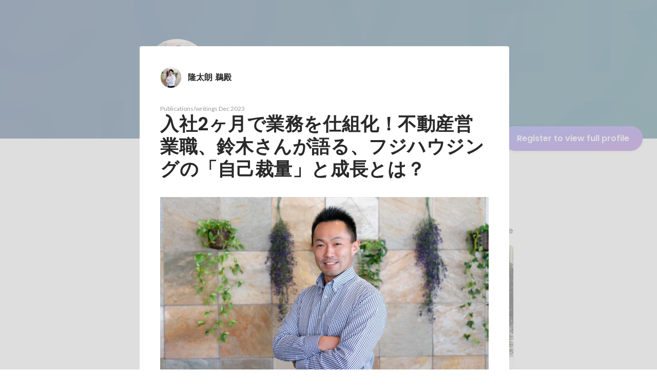

--- FILE ---
content_type: text/html; charset=utf-8
request_url: https://en-jp.wantedly.com/id/keseranpaseran/items/60083207-5bc4-4f60-8435-1f7d3a423071
body_size: 31009
content:
<!DOCTYPE html><html lang="en"><head><meta charSet="utf-8"/><meta name="viewport" content="width=device-width, minimum-scale=1, maximum-scale=1, initial-scale=1, viewport-cover=cover, user-scalable=no"/><meta name="keywords" content="ソーシャルリクルーティング,Wantedly,ウォンテッドリー,facebook,求人,採用,転職,就職,就活,ビジネスSNS"/><meta property="fb:app_id" content="234170156611754"/><meta name="twitter:card" content="summary_large_image"/><meta name="twitter:site" content="@wantedly"/><link rel="canonical" href="https://www.wantedly.com/id/keseranpaseran"/><script type="application/ld+json">{"@context":"https://schema.org","@graph":[{"@type":"Organization","@id":"https://www.wantedly.com/#organization","name":"Wantedly","url":"https://www.wantedly.com","sameAs":["https://wantedlyinc.com","https://www.facebook.com/wantedly","https://x.com/wantedly"],"logo":{"@type":"ImageObject","url":"https://wantedly-assets.wantedly.com/static/logo/logo-color-LightBG.svg","width":"240","height":"60"}},{"@type":"WebSite","@id":"https://www.wantedly.com/#website","url":"https://www.wantedly.com","name":"Wantedly","inLanguage":"ja","publisher":{"@id":"https://www.wantedly.com/#organization"},"potentialAction":{"@type":"SearchAction","target":{"@type":"EntryPoint","urlTemplate":"https://www.wantedly.com/search?query={search_term_string}"},"query-input":"required name=search_term_string"}},{"@type":"ProfilePage","@id":"https://www.wantedly.com/id/keseranpaseran#profilepage","url":"https://www.wantedly.com/id/keseranpaseran","name":"隆太朗 鵜殿&apos;s Wantedly Profile","description":"","inLanguage":"ja","isPartOf":{"@id":"https://www.wantedly.com/#website"},"publisher":{"@id":"https://www.wantedly.com/#organization"},"breadcrumb":{"@id":"https://www.wantedly.com/id/keseranpaseran#breadcrumbs"},"primaryImageOfPage":{"@type":"ImageObject","@id":"https://www.wantedly.com/id/keseranpaseran#avatar","url":"https://images.wantedly.com/i/vhwxaTb","contentUrl":"https://images.wantedly.com/i/vhwxaTb","width":"160","height":"160"},"mainEntity":{"@id":"https://www.wantedly.com/id/keseranpaseran#person"},"about":{"@id":"https://www.wantedly.com/id/keseranpaseran#person"}},{"@type":"Person","@id":"https://www.wantedly.com/id/keseranpaseran#person","name":"隆太朗 鵜殿","alternateName":"隆太朗 鵜殿","description":"","url":"https://www.wantedly.com/id/keseranpaseran","image":{"@type":"ImageObject","@id":"https://www.wantedly.com/id/keseranpaseran#avatar","url":"https://images.wantedly.com/i/vhwxaTb","contentUrl":"https://images.wantedly.com/i/vhwxaTb","width":"160","height":"160"},"address":{"@type":"PostalAddress","addressRegion":"埼玉県 蓮田市","addressCountry":"JP"},"givenName":"隆太朗","familyName":"鵜殿","sameAs":["https://facebook.com/100003248649942"],"jobTitle":"経営企画室","worksFor":{"@type":"Organization","name":"株式会社フジタ"},"knowsAbout":["経営企画","人事"]},{"@type":"BreadcrumbList","@id":"https://www.wantedly.com/id/keseranpaseran#breadcrumbs","itemListElement":[{"@type":"ListItem","position":1,"name":"Wantedly","item":"https://www.wantedly.com"},{"@type":"ListItem","position":2,"name":"隆太朗 鵜殿&apos;s Wantedly Profile","item":"https://www.wantedly.com/id/keseranpaseran"}]}]}</script><link rel="alternate" hrefLang="x-default" href="https://www.wantedly.com/id/keseranpaseran"/><link rel="alternate" hrefLang="ja" href="https://www.wantedly.com/id/keseranpaseran"/><link rel="alternate" hrefLang="ja-jp" href="https://www.wantedly.com/id/keseranpaseran"/><link rel="alternate" hrefLang="en-jp" href="https://en-jp.wantedly.com/id/keseranpaseran"/><link rel="alternate" hrefLang="sg" href="https://sg.wantedly.com/id/keseranpaseran"/><link rel="alternate" hrefLang="en-sg" href="https://sg.wantedly.com/id/keseranpaseran"/><title>入社2ヶ月で業務を仕組化！不動産営業職、鈴木さんが語る、フジハウジングの「自己裁量」と成長とは？ - 隆太朗 鵜殿</title><meta property="og:title" content="入社2ヶ月で業務を仕組化！不動産営業職、鈴木さんが語る、フジハウジングの「自己裁量」と成長とは？ - 隆太朗 鵜殿"/><meta property="og:image" content="https://www.wantedly.com/profile_items/60083207-5bc4-4f60-8435-1f7d3a423071/share_image"/><meta property="twitter:image" content="https://www.wantedly.com/profile_items/60083207-5bc4-4f60-8435-1f7d3a423071/share_image"/><meta property="og:type" content="article"/><meta name="description" property="og:description" content=""/><meta name="description" content=""/><meta property="og:url" content="https://www.wantedly.com/id/keseranpaseran"/><meta name="twitter:url" content="https://www.wantedly.com/id/keseranpaseran"/><meta name="twitter:title" content="入社2ヶ月で業務を仕組化！不動産営業職、鈴木さんが語る、フジハウジングの「自己裁量」と成長とは？ - 隆太朗 鵜殿"/><meta name="twitter:description" content=""/><link rel="canonical" href="https://www.wantedly.com/id/keseranpaseran"/><meta name="next-head-count" content="26"/><link rel="shortcut icon" href="/favicon.ico"/><style type="text/css">$<!-- -->.fresnel-container{margin:0;padding:0;}
@media not all and (min-width:0px) and (max-width:560.98px){.fresnel-at-mobile{display:none!important;}}
@media not all and (min-width:561px) and (max-width:960.98px){.fresnel-at-tablet{display:none!important;}}
@media not all and (min-width:961px) and (max-width:1280.98px){.fresnel-at-laptop{display:none!important;}}
@media not all and (min-width:1281px) and (max-width:1680.98px){.fresnel-at-laptopL{display:none!important;}}
@media not all and (min-width:1681px) and (max-width:1920.98px){.fresnel-at-laptopLL{display:none!important;}}
@media not all and (min-width:1921px){.fresnel-at-laptopXL{display:none!important;}}
@media not all and (max-width:560.98px){.fresnel-lessThan-tablet{display:none!important;}}
@media not all and (max-width:960.98px){.fresnel-lessThan-laptop{display:none!important;}}
@media not all and (max-width:1280.98px){.fresnel-lessThan-laptopL{display:none!important;}}
@media not all and (max-width:1680.98px){.fresnel-lessThan-laptopLL{display:none!important;}}
@media not all and (max-width:1920.98px){.fresnel-lessThan-laptopXL{display:none!important;}}
@media not all and (min-width:561px){.fresnel-greaterThan-mobile{display:none!important;}}
@media not all and (min-width:961px){.fresnel-greaterThan-tablet{display:none!important;}}
@media not all and (min-width:1281px){.fresnel-greaterThan-laptop{display:none!important;}}
@media not all and (min-width:1681px){.fresnel-greaterThan-laptopL{display:none!important;}}
@media not all and (min-width:1921px){.fresnel-greaterThan-laptopLL{display:none!important;}}
@media not all and (min-width:0px){.fresnel-greaterThanOrEqual-mobile{display:none!important;}}
@media not all and (min-width:561px){.fresnel-greaterThanOrEqual-tablet{display:none!important;}}
@media not all and (min-width:961px){.fresnel-greaterThanOrEqual-laptop{display:none!important;}}
@media not all and (min-width:1281px){.fresnel-greaterThanOrEqual-laptopL{display:none!important;}}
@media not all and (min-width:1681px){.fresnel-greaterThanOrEqual-laptopLL{display:none!important;}}
@media not all and (min-width:1921px){.fresnel-greaterThanOrEqual-laptopXL{display:none!important;}}
@media not all and (min-width:0px) and (max-width:560.98px){.fresnel-between-mobile-tablet{display:none!important;}}
@media not all and (min-width:0px) and (max-width:960.98px){.fresnel-between-mobile-laptop{display:none!important;}}
@media not all and (min-width:0px) and (max-width:1280.98px){.fresnel-between-mobile-laptopL{display:none!important;}}
@media not all and (min-width:0px) and (max-width:1680.98px){.fresnel-between-mobile-laptopLL{display:none!important;}}
@media not all and (min-width:0px) and (max-width:1920.98px){.fresnel-between-mobile-laptopXL{display:none!important;}}
@media not all and (min-width:561px) and (max-width:960.98px){.fresnel-between-tablet-laptop{display:none!important;}}
@media not all and (min-width:561px) and (max-width:1280.98px){.fresnel-between-tablet-laptopL{display:none!important;}}
@media not all and (min-width:561px) and (max-width:1680.98px){.fresnel-between-tablet-laptopLL{display:none!important;}}
@media not all and (min-width:561px) and (max-width:1920.98px){.fresnel-between-tablet-laptopXL{display:none!important;}}
@media not all and (min-width:961px) and (max-width:1280.98px){.fresnel-between-laptop-laptopL{display:none!important;}}
@media not all and (min-width:961px) and (max-width:1680.98px){.fresnel-between-laptop-laptopLL{display:none!important;}}
@media not all and (min-width:961px) and (max-width:1920.98px){.fresnel-between-laptop-laptopXL{display:none!important;}}
@media not all and (min-width:1281px) and (max-width:1680.98px){.fresnel-between-laptopL-laptopLL{display:none!important;}}
@media not all and (min-width:1281px) and (max-width:1920.98px){.fresnel-between-laptopL-laptopXL{display:none!important;}}
@media not all and (min-width:1681px) and (max-width:1920.98px){.fresnel-between-laptopLL-laptopXL{display:none!important;}}</style><script src="/_next/environment.js"></script><link rel="preconnect" href="https://fonts.gstatic.com" crossorigin /><link rel="preload" href="https://d3h6oc2shi7z5u.cloudfront.net/c762c771db83bdbaa773e7914fbfd97db6d3946b/_next/static/css/53b4e0b06f2855df.css" as="style"/><link rel="stylesheet" href="https://d3h6oc2shi7z5u.cloudfront.net/c762c771db83bdbaa773e7914fbfd97db6d3946b/_next/static/css/53b4e0b06f2855df.css" data-n-g=""/><noscript data-n-css=""></noscript><script defer="" nomodule="" src="https://d3h6oc2shi7z5u.cloudfront.net/c762c771db83bdbaa773e7914fbfd97db6d3946b/_next/static/chunks/polyfills-42372ed130431b0a.js"></script><script defer="" src="https://d3h6oc2shi7z5u.cloudfront.net/c762c771db83bdbaa773e7914fbfd97db6d3946b/_next/static/chunks/5242.aa9cc39b265e5e64.js"></script><script defer="" src="https://d3h6oc2shi7z5u.cloudfront.net/c762c771db83bdbaa773e7914fbfd97db6d3946b/_next/static/chunks/3343-2211fa6d7772aaea.js"></script><script defer="" src="https://d3h6oc2shi7z5u.cloudfront.net/c762c771db83bdbaa773e7914fbfd97db6d3946b/_next/static/chunks/9254.5353bfd339e15464.js"></script><script src="https://d3h6oc2shi7z5u.cloudfront.net/c762c771db83bdbaa773e7914fbfd97db6d3946b/_next/static/chunks/webpack-9d56642c6abbdcbb.js" defer=""></script><script src="https://d3h6oc2shi7z5u.cloudfront.net/c762c771db83bdbaa773e7914fbfd97db6d3946b/_next/static/chunks/framework-c6ee5607585ef091.js" defer=""></script><script src="https://d3h6oc2shi7z5u.cloudfront.net/c762c771db83bdbaa773e7914fbfd97db6d3946b/_next/static/chunks/main-d1107384668fcb9d.js" defer=""></script><script src="https://d3h6oc2shi7z5u.cloudfront.net/c762c771db83bdbaa773e7914fbfd97db6d3946b/_next/static/chunks/pages/_app-b1463fbeb2f110ee.js" defer=""></script><script src="https://d3h6oc2shi7z5u.cloudfront.net/c762c771db83bdbaa773e7914fbfd97db6d3946b/_next/static/chunks/ea88be26-bcaf74411519f7b5.js" defer=""></script><script src="https://d3h6oc2shi7z5u.cloudfront.net/c762c771db83bdbaa773e7914fbfd97db6d3946b/_next/static/chunks/2853-9c2a1b7e75dab072.js" defer=""></script><script src="https://d3h6oc2shi7z5u.cloudfront.net/c762c771db83bdbaa773e7914fbfd97db6d3946b/_next/static/chunks/15-6ce3a3328f8bc7c2.js" defer=""></script><script src="https://d3h6oc2shi7z5u.cloudfront.net/c762c771db83bdbaa773e7914fbfd97db6d3946b/_next/static/chunks/7613-3ede6c31dc1dd359.js" defer=""></script><script src="https://d3h6oc2shi7z5u.cloudfront.net/c762c771db83bdbaa773e7914fbfd97db6d3946b/_next/static/chunks/1664-7f92015507a893c6.js" defer=""></script><script src="https://d3h6oc2shi7z5u.cloudfront.net/c762c771db83bdbaa773e7914fbfd97db6d3946b/_next/static/chunks/6630-62a481ca0d84ee01.js" defer=""></script><script src="https://d3h6oc2shi7z5u.cloudfront.net/c762c771db83bdbaa773e7914fbfd97db6d3946b/_next/static/chunks/2258-e5ca69c6791fbb2e.js" defer=""></script><script src="https://d3h6oc2shi7z5u.cloudfront.net/c762c771db83bdbaa773e7914fbfd97db6d3946b/_next/static/chunks/8868-938de8dba28f61ec.js" defer=""></script><script src="https://d3h6oc2shi7z5u.cloudfront.net/c762c771db83bdbaa773e7914fbfd97db6d3946b/_next/static/chunks/8764-cee2c2f738df61b2.js" defer=""></script><script src="https://d3h6oc2shi7z5u.cloudfront.net/c762c771db83bdbaa773e7914fbfd97db6d3946b/_next/static/chunks/9652-49156ea633eb8c6f.js" defer=""></script><script src="https://d3h6oc2shi7z5u.cloudfront.net/c762c771db83bdbaa773e7914fbfd97db6d3946b/_next/static/chunks/2012-d7e0210342d88224.js" defer=""></script><script src="https://d3h6oc2shi7z5u.cloudfront.net/c762c771db83bdbaa773e7914fbfd97db6d3946b/_next/static/chunks/9692-cda878f0e9465d75.js" defer=""></script><script src="https://d3h6oc2shi7z5u.cloudfront.net/c762c771db83bdbaa773e7914fbfd97db6d3946b/_next/static/chunks/4754-7ffe7b57f6a8def4.js" defer=""></script><script src="https://d3h6oc2shi7z5u.cloudfront.net/c762c771db83bdbaa773e7914fbfd97db6d3946b/_next/static/chunks/7812-65de1507cb3a1f05.js" defer=""></script><script src="https://d3h6oc2shi7z5u.cloudfront.net/c762c771db83bdbaa773e7914fbfd97db6d3946b/_next/static/chunks/4776-290adec0c3bd095e.js" defer=""></script><script src="https://d3h6oc2shi7z5u.cloudfront.net/c762c771db83bdbaa773e7914fbfd97db6d3946b/_next/static/chunks/2142-a9abb0bc4bfe8d0e.js" defer=""></script><script src="https://d3h6oc2shi7z5u.cloudfront.net/c762c771db83bdbaa773e7914fbfd97db6d3946b/_next/static/chunks/1909-66c95c7acb7e90b6.js" defer=""></script><script src="https://d3h6oc2shi7z5u.cloudfront.net/c762c771db83bdbaa773e7914fbfd97db6d3946b/_next/static/chunks/705-600789812227aafb.js" defer=""></script><script src="https://d3h6oc2shi7z5u.cloudfront.net/c762c771db83bdbaa773e7914fbfd97db6d3946b/_next/static/chunks/9801-63f45eca18c12c8a.js" defer=""></script><script src="https://d3h6oc2shi7z5u.cloudfront.net/c762c771db83bdbaa773e7914fbfd97db6d3946b/_next/static/chunks/4501-69620014c29966a2.js" defer=""></script><script src="https://d3h6oc2shi7z5u.cloudfront.net/c762c771db83bdbaa773e7914fbfd97db6d3946b/_next/static/chunks/4855-4ce76e3e0f1b1cec.js" defer=""></script><script src="https://d3h6oc2shi7z5u.cloudfront.net/c762c771db83bdbaa773e7914fbfd97db6d3946b/_next/static/chunks/pages/id/%5B...slugs%5D-162bffadc765489f.js" defer=""></script><script src="https://d3h6oc2shi7z5u.cloudfront.net/c762c771db83bdbaa773e7914fbfd97db6d3946b/_next/static/c762c771db83bdbaa773e7914fbfd97db6d3946b/_buildManifest.js" defer=""></script><script src="https://d3h6oc2shi7z5u.cloudfront.net/c762c771db83bdbaa773e7914fbfd97db6d3946b/_next/static/c762c771db83bdbaa773e7914fbfd97db6d3946b/_ssgManifest.js" defer=""></script><style data-styled="" data-styled-version="5.3.11">html,body,div,span,applet,object,iframe,h1,h2,h3,h4,h5,h6,p,blockquote,pre,a,abbr,acronym,address,big,cite,code,del,dfn,em,img,ins,kbd,q,s,samp,small,strike,strong,sub,sup,tt,var,b,u,i,center,dl,dt,dd,ol,ul,li,fieldset,form,label,legend,table,caption,tbody,tfoot,thead,tr,th,td,article,aside,canvas,details,embed,figure,figcaption,footer,header,hgroup,main,menu,nav,output,ruby,section,summary,time,mark,audio,video{margin:0;padding:0;font-size:100%;vertical-align:baseline;border:0;}/*!sc*/
article,aside,details,figcaption,figure,footer,header,hgroup,main,menu,nav,section{display:block;}/*!sc*/
*[hidden]{display:none;}/*!sc*/
body{line-height:1;}/*!sc*/
ol,ul{list-style:none;}/*!sc*/
blockquote,q{quotes:none;}/*!sc*/
blockquote:before,blockquote:after,q:before,q:after{content:"";content:none;}/*!sc*/
table{border-collapse:collapse;border-spacing:0;}/*!sc*/
#container{min-width:initial;}/*!sc*/
@media screen and (max-width:560px){#container{min-width:320px;}}/*!sc*/
#main{margin:0;}/*!sc*/
#main-inner{width:100%;}/*!sc*/
a{-webkit-text-decoration:none;text-decoration:none;}/*!sc*/
a:hover{-webkit-text-decoration:none;text-decoration:none;}/*!sc*/
ul{padding:0;}/*!sc*/
li{margin:0%;text-indent:0;list-style:none;}/*!sc*/
.ReactModal__Html--open,.ReactModal__Body--open{overflow:hidden;}/*!sc*/
textarea{resize:none;}/*!sc*/
button{background:transparent;border:none;outline:none;}/*!sc*/
input[type="number"]{border:unset;}/*!sc*/
input[type="number"]:focus{border:unset;}/*!sc*/
#mainWrapper{z-index:0;background:#ffffff;}/*!sc*/
#visit-frontend-ssr-root img{max-width:unset;}/*!sc*/
data-styled.g343[id="sc-global-lsxYv1"]{content:"sc-global-lsxYv1,"}/*!sc*/
.mQcmi{display:-webkit-box;display:-webkit-flex;display:-ms-flexbox;display:flex;-webkit-box-pack:justify;-webkit-justify-content:space-between;-ms-flex-pack:justify;justify-content:space-between;}/*!sc*/
.mQcmi.mQcmi{min-width:-webkit-fit-content;min-width:-moz-fit-content;min-width:fit-content;}/*!sc*/
data-styled.g1058[id="NoticeToast__StyledToast-sc-1oxrvhh-0"]{content:"mQcmi,"}/*!sc*/
.caxWiH{box-sizing:border-box;width:272px;border-radius:4px;background-image:linear-gradient(rgba(0,0,0,0.03),rgba(0,0,0,0.03));}/*!sc*/
data-styled.g1097[id="sidebarStyles__SidebarContent-sc-9rsvuv-0"]{content:"caxWiH,"}/*!sc*/
.gxbbwW{padding-top:0;}/*!sc*/
data-styled.g1098[id="UserList__Ul-sc-18xqku4-0"]{content:"gxbbwW,"}/*!sc*/
.dPdCvp{padding:0;margin:0;}/*!sc*/
.dPdCvp > a{display:grid;grid-template:"avt name" "avt desc" / 48px 1fr;-webkit-column-gap:16px;column-gap:16px;box-sizing:border-box;padding:12px 16px;}/*!sc*/
.dPdCvp > a > *:nth-child(1){grid-area:avt;width:48px;height:48px;}/*!sc*/
.dPdCvp > a > *:nth-child(2){grid-area:name;padding:0;margin:0;font-family:"Poppins","Helvetica Neue",Helvetica,Arial,"Hiragino Sans","ヒラギノ角ゴシック","Hiragino Kaku Gothic ProN","ヒラギノ角ゴ Pro W3",Roboto,"メイリオ",Meiryo,"ＭＳ Ｐゴシック",sans-serif;font-size:16px;font-weight:600;line-height:24px;-webkit-letter-spacing:0.2px;-moz-letter-spacing:0.2px;-ms-letter-spacing:0.2px;letter-spacing:0.2px;color:rgba(0,0,0,0.84);overflow:hidden;text-overflow:ellipsis;white-space:nowrap;}/*!sc*/
.dPdCvp > a > *:nth-child(2):lang(en),.dPdCvp > a > *:nth-child(2) .text-narrow{font-size:16px;font-weight:600;}/*!sc*/
.dPdCvp > a > *:nth-child(2):lang(ja),.dPdCvp > a > *:nth-child(2) .text-wide{font-size:16px;font-weight:600;}/*!sc*/
@media screen and (max-width:560px){.dPdCvp > a > *:nth-child(2){font-family:"Poppins","Helvetica Neue",Helvetica,Arial,"Hiragino Sans","ヒラギノ角ゴシック","Hiragino Kaku Gothic ProN","ヒラギノ角ゴ Pro W3",Roboto,"メイリオ",Meiryo,"ＭＳ Ｐゴシック",sans-serif;font-size:16px;font-weight:600;line-height:24px;}.dPdCvp > a > *:nth-child(2):lang(en),.dPdCvp > a > *:nth-child(2) .text-narrow{font-size:16px;font-weight:600;}.dPdCvp > a > *:nth-child(2):lang(ja),.dPdCvp > a > *:nth-child(2) .text-wide{font-size:16px;font-weight:600;}}/*!sc*/
.dPdCvp > a > *:nth-child(2) > svg{width:20px;height:20px;vertical-align:middle;margin-left:4px;}/*!sc*/
.dPdCvp > a > *:nth-child(3){grid-area:desc;padding:0;margin:0;font-family:"Lato","Helvetica Neue",Helvetica,"Hiragino Sans","ヒラギノ角ゴシック Pro","Hiragino Kaku Gothic Pro","メイリオ",Meiryo,Osaka,"ＭＳ Ｐゴシック","MS PGothic",sans-serif;font-size:14px;font-weight:400;line-height:24px;color:rgba(0,0,0,0.56);overflow:hidden;text-overflow:ellipsis;white-space:nowrap;}/*!sc*/
.dPdCvp > a > *:nth-child(3):lang(en),.dPdCvp > a > *:nth-child(3) .text-narrow{font-size:14px;font-weight:400;}/*!sc*/
.dPdCvp > a > *:nth-child(3):lang(ja),.dPdCvp > a > *:nth-child(3) .text-wide{font-size:14px;font-weight:400;}/*!sc*/
@media screen and (max-width:560px){.dPdCvp > a > *:nth-child(3){font-family:"Lato","Helvetica Neue",Helvetica,"Hiragino Sans","ヒラギノ角ゴシック Pro","Hiragino Kaku Gothic Pro","メイリオ",Meiryo,Osaka,"ＭＳ Ｐゴシック","MS PGothic",sans-serif;font-size:14px;font-weight:400;line-height:22px;}.dPdCvp > a > *:nth-child(3):lang(en),.dPdCvp > a > *:nth-child(3) .text-narrow{font-size:14px;font-weight:400;}.dPdCvp > a > *:nth-child(3):lang(ja),.dPdCvp > a > *:nth-child(3) .text-wide{font-size:14px;font-weight:400;}}/*!sc*/
data-styled.g1099[id="UserList__Li-sc-18xqku4-1"]{content:"dPdCvp,"}/*!sc*/
.KmbEz > h3{font-family:"Poppins","Helvetica Neue",Helvetica,Arial,"Hiragino Sans","ヒラギノ角ゴシック","Hiragino Kaku Gothic ProN","ヒラギノ角ゴ Pro W3",Roboto,"メイリオ",Meiryo,"ＭＳ Ｐゴシック",sans-serif;font-size:20px;font-weight:600;line-height:28px;-webkit-letter-spacing:0.18px;-moz-letter-spacing:0.18px;-ms-letter-spacing:0.18px;letter-spacing:0.18px;margin:0;padding:12px 16px;}/*!sc*/
.KmbEz > h3:lang(en),.KmbEz > h3 .text-narrow{font-size:20px;font-weight:600;}/*!sc*/
.KmbEz > h3:lang(ja),.KmbEz > h3 .text-wide{font-size:18px;font-weight:700;}/*!sc*/
@media screen and (max-width:560px){.KmbEz > h3{font-family:"Poppins","Helvetica Neue",Helvetica,Arial,"Hiragino Sans","ヒラギノ角ゴシック","Hiragino Kaku Gothic ProN","ヒラギノ角ゴ Pro W3",Roboto,"メイリオ",Meiryo,"ＭＳ Ｐゴシック",sans-serif;font-size:20px;font-weight:600;line-height:28px;}.KmbEz > h3:lang(en),.KmbEz > h3 .text-narrow{font-size:20px;font-weight:600;}.KmbEz > h3:lang(ja),.KmbEz > h3 .text-wide{font-size:18px;font-weight:700;}}/*!sc*/
data-styled.g1100[id="RelatedUserList__SidebarContent-sc-1bby9i-0"]{content:"KmbEz,"}/*!sc*/
.dInnxG{display:-webkit-box;display:-webkit-flex;display:-ms-flexbox;display:flex;color:rgba(0,0,0,0.56);}/*!sc*/
data-styled.g1107[id="DateFromNow__StyledDate-sc-spl10i-0"]{content:"dInnxG,"}/*!sc*/
.dBhwSD{display:-webkit-box;display:-webkit-flex;display:-ms-flexbox;display:flex;-webkit-flex-direction:column;-ms-flex-direction:column;flex-direction:column;gap:16px;margin-top:16px;margin-bottom:48px;}/*!sc*/
@media screen and (max-width:560px){.dBhwSD{gap:4px;}}/*!sc*/
data-styled.g1108[id="styles__RecentStoriesBase-sc-sm7trq-0"]{content:"dBhwSD,"}/*!sc*/
.gjOkzo{display:-webkit-box;display:-webkit-flex;display:-ms-flexbox;display:flex;-webkit-box-pack:justify;-webkit-justify-content:space-between;-ms-flex-pack:justify;justify-content:space-between;-webkit-align-items:center;-webkit-box-align:center;-ms-flex-align:center;align-items:center;overflow:hidden;}/*!sc*/
data-styled.g1109[id="styles__Heading-sc-sm7trq-1"]{content:"gjOkzo,"}/*!sc*/
.crSgPk{color:rgba(0,0,0,0.84);}/*!sc*/
data-styled.g1110[id="styles__Title-sc-sm7trq-2"]{content:"crSgPk,"}/*!sc*/
.hjKKUl{-webkit-transform:translateX(20px);-ms-transform:translateX(20px);transform:translateX(20px);-webkit-flex-shrink:0;-ms-flex-negative:0;flex-shrink:0;}/*!sc*/
data-styled.g1111[id="styles__MoreButtonWrapper-sc-sm7trq-3"]{content:"hjKKUl,"}/*!sc*/
.cghnis{display:-webkit-box;display:-webkit-flex;display:-ms-flexbox;display:flex;-webkit-align-items:center;-webkit-box-align:center;-ms-flex-align:center;align-items:center;gap:4px;}/*!sc*/
data-styled.g1112[id="styles__MoreButton-sc-sm7trq-4"]{content:"cghnis,"}/*!sc*/
.gzPzLl{display:grid;grid-template-columns:1fr 1fr;gap:16px;}/*!sc*/
data-styled.g1114[id="styles__Contents-sc-sm7trq-6"]{content:"gzPzLl,"}/*!sc*/
.bGYZJx{display:grid;grid-auto-flow:column;grid-auto-columns:1fr;gap:16px;overflow:auto;width:100%;margin-left:-16px;padding:8px 16px 8px;}/*!sc*/
data-styled.g1115[id="styles__MobileContents-sc-sm7trq-7"]{content:"bGYZJx,"}/*!sc*/
.bkaLUB{position:relative;display:-webkit-box;display:-webkit-flex;display:-ms-flexbox;display:flex;}/*!sc*/
data-styled.g1116[id="styles__CardTop-sc-sm7trq-8"]{content:"bkaLUB,"}/*!sc*/
.hhmBBZ{width:100%;height:auto;object-fit:cover;object-position:center;aspect-ratio:16 / 7;}/*!sc*/
data-styled.g1117[id="styles__CardImage-sc-sm7trq-9"]{content:"hhmBBZ,"}/*!sc*/
.dVnSJF{display:-webkit-box;display:-webkit-flex;display:-ms-flexbox;display:flex;-webkit-flex-direction:column;-ms-flex-direction:column;flex-direction:column;gap:44px;padding:12px 16px 16px;height:100%;-webkit-box-pack:justify;-webkit-justify-content:space-between;-ms-flex-pack:justify;justify-content:space-between;}/*!sc*/
@media screen and (max-width:560px){.dVnSJF{padding:12px 14px 20px;}}/*!sc*/
data-styled.g1119[id="styles__CardBottom-sc-sm7trq-11"]{content:"dVnSJF,"}/*!sc*/
.iRuAwj{display:-webkit-box;display:-webkit-flex;display:-ms-flexbox;display:flex;-webkit-flex-direction:column;-ms-flex-direction:column;flex-direction:column;gap:4px;height:100%;-webkit-box-pack:justify;-webkit-justify-content:space-between;-ms-flex-pack:justify;justify-content:space-between;}/*!sc*/
data-styled.g1120[id="styles__CardTitleAndDate-sc-sm7trq-12"]{content:"iRuAwj,"}/*!sc*/
.dPWssR{color:rgba(0,0,0,0.84);text-overflow:ellipsis;overflow:hidden;display:-webkit-box;-webkit-line-clamp:2;-webkit-box-orient:vertical;}/*!sc*/
data-styled.g1121[id="styles__CardTitle-sc-sm7trq-13"]{content:"dPWssR,"}/*!sc*/
.KhNsN{position:relative;display:-webkit-box;display:-webkit-flex;display:-ms-flexbox;display:flex;-webkit-flex-direction:column;-ms-flex-direction:column;flex-direction:column;-webkit-flex:1;-ms-flex:1;flex:1;border-radius:8px;background-color:#fafafa;overflow:hidden;box-shadow:0px 0px 0px 1px rgba(0,0,0,0.02),0px 0px 0px 1px rgba(0,0,0,0.1);-webkit-text-decoration:none;text-decoration:none;-webkit-transition:box-shadow 0.2s cubic-bezier(0.3,0.3,0.3,1);transition:box-shadow 0.2s cubic-bezier(0.3,0.3,0.3,1);}/*!sc*/
.KhNsN:hover{box-shadow:0px 0px 0px 1px rgba(0,0,0,0.02),0px 2px 6px 0px rgba(0,0,0,0.1);-webkit-text-decoration:none;text-decoration:none;}/*!sc*/
.KhNsN:active{box-shadow:0px 0px 0px 1px rgba(0,0,0,0.02),0px 2px 6px 0px rgba(0,0,0,0.1);}/*!sc*/
.KhNsN:active:before{content:"";position:absolute;top:0;left:0;width:100%;height:100%;border-radius:16px;background-color:rgba(0,0,0,0.03);z-index:1;}/*!sc*/
@media screen and (max-width:560px){.KhNsN{width:296px;min-height:208px;}}/*!sc*/
data-styled.g1126[id="styles__Card-sc-sm7trq-18"]{content:"KhNsN,"}/*!sc*/
.dGxwzR{max-width:-webkit-fit-content;max-width:-moz-fit-content;max-width:fit-content;}/*!sc*/
data-styled.g1393[id="FollowButton__ButtonTouchArea-sc-cd4d40-0"]{content:"dGxwzR,"}/*!sc*/
.bmKEpx{position:relative;width:112px;height:48px;color:#7372f2;display:-webkit-box;display:-webkit-flex;display:-ms-flexbox;display:flex;-webkit-box-pack:center;-webkit-justify-content:center;-ms-flex-pack:center;justify-content:center;-webkit-align-items:center;-webkit-box-align:center;-ms-flex-align:center;align-items:center;}/*!sc*/
.bmKEpx:before{content:"";position:absolute;top:0;left:0;width:100%;height:100%;background-color:rgba(255,255,255,1);z-index:-1;border-radius:100px;}/*!sc*/
@media screen and (max-width:560px){.bmKEpx{width:112px;display:none;box-shadow:0px 0px 0px 1px rgba(0,0,0,0.02),0px 4px 12px 0px rgba(0,0,0,0.1);}}/*!sc*/
.bmKEpx > small{font-size:14px;}/*!sc*/
.bmKEpx > svg{width:20px;height:20px;}/*!sc*/
.bmKEpx > img{width:20px;height:20px;margin:2px;}/*!sc*/
.bmKEpx > svg,.bmKEpx > img{position:absolute;}/*!sc*/
.bmKEpx > svg.left-icon,.bmKEpx > img.left-icon{top:14px;left:16px;}/*!sc*/
.bmKEpx > svg.right-icon,.bmKEpx > img.right-icon{top:12px;right:12px;}/*!sc*/
.dCcNeE{position:relative;width:auto;height:auto;color:#7372f2;display:-webkit-box;display:-webkit-flex;display:-ms-flexbox;display:flex;-webkit-box-pack:center;-webkit-justify-content:center;-ms-flex-pack:center;justify-content:center;-webkit-align-items:center;-webkit-box-align:center;-ms-flex-align:center;align-items:center;}/*!sc*/
.dCcNeE:before{content:"";position:absolute;top:0;left:0;width:100%;height:100%;background-color:rgba(255,255,255,1);z-index:-1;border-radius:100px;}/*!sc*/
@media screen and (max-width:560px){.dCcNeE{width:112px;display:none;box-shadow:0px 0px 0px 1px rgba(0,0,0,0.02),0px 4px 12px 0px rgba(0,0,0,0.1);}}/*!sc*/
.dCcNeE > small{font-size:14px;}/*!sc*/
.dCcNeE > svg{width:20px;height:20px;}/*!sc*/
.dCcNeE > img{width:20px;height:20px;margin:2px;}/*!sc*/
.dCcNeE > svg{width:20px;height:20px;}/*!sc*/
.dCcNeE > svg.left-icon{margin-right:8px;}/*!sc*/
.dCcNeE > svg.right-icon{margin-left:8px;}/*!sc*/
data-styled.g1394[id="FollowButton__Button-sc-cd4d40-1"]{content:"bmKEpx,dCcNeE,"}/*!sc*/
.hHXxFr{display:-webkit-box;display:-webkit-flex;display:-ms-flexbox;display:flex;gap:8px;}/*!sc*/
data-styled.g1397[id="ConnectionsAndFollowers__Container-sc-1j6r1o5-0"]{content:"hHXxFr,"}/*!sc*/
.jOoYui{display:-webkit-box;display:-webkit-flex;display:-ms-flexbox;display:flex;position:relative;gap:4px;color:rgba(255,255,255,1);border-radius:4px;}/*!sc*/
.jOoYui:before{content:"";position:absolute;top:0;left:-4px;right:-4px;height:100%;background-color:transparent;border-radius:4px;-webkit-transition:background-color 0.2s cubic-bezier(0.3,0.3,0.3,1);transition:background-color 0.2s cubic-bezier(0.3,0.3,0.3,1);}/*!sc*/
.jOoYui:hover:before{background-color:rgba(255,255,255,0.12);}/*!sc*/
.raaxc{display:-webkit-box;display:-webkit-flex;display:-ms-flexbox;display:flex;position:relative;gap:4px;color:rgba(255,255,255,1);border-radius:4px;pointer-events:none;}/*!sc*/
.raaxc:before{content:"";position:absolute;top:0;left:-4px;right:-4px;height:100%;background-color:transparent;border-radius:4px;-webkit-transition:background-color 0.2s cubic-bezier(0.3,0.3,0.3,1);transition:background-color 0.2s cubic-bezier(0.3,0.3,0.3,1);}/*!sc*/
data-styled.g1398[id="ConnectionsAndFollowers__TextWrapper-sc-1j6r1o5-1"]{content:"jOoYui,raaxc,"}/*!sc*/
.vZXuq{padding:40px;border-radius:4px;}/*!sc*/
@media screen and (max-width:560px){.vZXuq{padding:0 24px 32px;}}/*!sc*/
.vZXuq > header > *:first-child{display:grid;grid-template:"avt name" auto "avt desc" minmax(min-content,0px) / 40px 1fr;-webkit-column-gap:14px;column-gap:14px;-webkit-align-items:center;-webkit-box-align:center;-ms-flex-align:center;align-items:center;margin-bottom:32px;outline:none;}/*!sc*/
.vZXuq > header > *:first-child > *:nth-child(1){grid-area:avt;}/*!sc*/
.vZXuq > header > *:first-child > *:nth-child(2){grid-area:name;font-family:"Poppins","Helvetica Neue",Helvetica,Arial,"Hiragino Sans","ヒラギノ角ゴシック","Hiragino Kaku Gothic ProN","ヒラギノ角ゴ Pro W3",Roboto,"メイリオ",Meiryo,"ＭＳ Ｐゴシック",sans-serif;font-size:16px;font-weight:600;line-height:24px;-webkit-letter-spacing:0.2px;-moz-letter-spacing:0.2px;-ms-letter-spacing:0.2px;letter-spacing:0.2px;color:rgba(0,0,0,0.84);overflow:hidden;text-overflow:ellipsis;white-space:nowrap;}/*!sc*/
.vZXuq > header > *:first-child > *:nth-child(2):lang(en),.vZXuq > header > *:first-child > *:nth-child(2) .text-narrow{font-size:16px;font-weight:600;}/*!sc*/
.vZXuq > header > *:first-child > *:nth-child(2):lang(ja),.vZXuq > header > *:first-child > *:nth-child(2) .text-wide{font-size:16px;font-weight:600;}/*!sc*/
@media screen and (max-width:560px){.vZXuq > header > *:first-child > *:nth-child(2){font-family:"Poppins","Helvetica Neue",Helvetica,Arial,"Hiragino Sans","ヒラギノ角ゴシック","Hiragino Kaku Gothic ProN","ヒラギノ角ゴ Pro W3",Roboto,"メイリオ",Meiryo,"ＭＳ Ｐゴシック",sans-serif;font-size:16px;font-weight:600;line-height:24px;}.vZXuq > header > *:first-child > *:nth-child(2):lang(en),.vZXuq > header > *:first-child > *:nth-child(2) .text-narrow{font-size:16px;font-weight:600;}.vZXuq > header > *:first-child > *:nth-child(2):lang(ja),.vZXuq > header > *:first-child > *:nth-child(2) .text-wide{font-size:16px;font-weight:600;}}/*!sc*/
.vZXuq > header > *:first-child > p{grid-area:desc;font-family:"Lato","Helvetica Neue",Helvetica,"Hiragino Sans","ヒラギノ角ゴシック Pro","Hiragino Kaku Gothic Pro","メイリオ",Meiryo,Osaka,"ＭＳ Ｐゴシック","MS PGothic",sans-serif;font-size:14px;font-weight:400;line-height:24px;color:rgba(0,0,0,0.84);overflow:hidden;text-overflow:ellipsis;white-space:nowrap;margin-top:-4px;}/*!sc*/
.vZXuq > header > *:first-child > p:lang(en),.vZXuq > header > *:first-child > p .text-narrow{font-size:14px;font-weight:400;}/*!sc*/
.vZXuq > header > *:first-child > p:lang(ja),.vZXuq > header > *:first-child > p .text-wide{font-size:14px;font-weight:400;}/*!sc*/
@media screen and (max-width:560px){.vZXuq > header > *:first-child > p{font-family:"Lato","Helvetica Neue",Helvetica,"Hiragino Sans","ヒラギノ角ゴシック Pro","Hiragino Kaku Gothic Pro","メイリオ",Meiryo,Osaka,"ＭＳ Ｐゴシック","MS PGothic",sans-serif;font-size:14px;font-weight:400;line-height:22px;}.vZXuq > header > *:first-child > p:lang(en),.vZXuq > header > *:first-child > p .text-narrow{font-size:14px;font-weight:400;}.vZXuq > header > *:first-child > p:lang(ja),.vZXuq > header > *:first-child > p .text-wide{font-size:14px;font-weight:400;}}/*!sc*/
.vZXuq > header > *:nth-child(2) > aside{grid-area:sub;font-family:"Lato","Helvetica Neue",Helvetica,"Hiragino Sans","ヒラギノ角ゴシック Pro","Hiragino Kaku Gothic Pro","メイリオ",Meiryo,Osaka,"ＭＳ Ｐゴシック","MS PGothic",sans-serif;font-size:12px;font-weight:400;line-height:16px;color:rgba(0,0,0,0.4);}/*!sc*/
.vZXuq > header > *:nth-child(2) > aside:lang(en),.vZXuq > header > *:nth-child(2) > aside .text-narrow{font-size:12px;font-weight:400;}/*!sc*/
.vZXuq > header > *:nth-child(2) > aside:lang(ja),.vZXuq > header > *:nth-child(2) > aside .text-wide{font-size:12px;font-weight:400;}/*!sc*/
@media screen and (max-width:560px){.vZXuq > header > *:nth-child(2) > aside{font-family:"Lato","Helvetica Neue",Helvetica,"Hiragino Sans","ヒラギノ角ゴシック Pro","Hiragino Kaku Gothic Pro","メイリオ",Meiryo,Osaka,"ＭＳ Ｐゴシック","MS PGothic",sans-serif;font-size:12px;font-weight:400;line-height:16px;}.vZXuq > header > *:nth-child(2) > aside:lang(en),.vZXuq > header > *:nth-child(2) > aside .text-narrow{font-size:12px;font-weight:400;}.vZXuq > header > *:nth-child(2) > aside:lang(ja),.vZXuq > header > *:nth-child(2) > aside .text-wide{font-size:12px;font-weight:400;}}/*!sc*/
.vZXuq > header > *:nth-child(2) > h2{grid-area:ttl;font-family:"Poppins","Helvetica Neue",Helvetica,Arial,"Hiragino Sans","ヒラギノ角ゴシック","Hiragino Kaku Gothic ProN","ヒラギノ角ゴ Pro W3",Roboto,"メイリオ",Meiryo,"ＭＳ Ｐゴシック",sans-serif;font-size:36px;font-weight:600;line-height:44px;-webkit-letter-spacing:0.56px;-moz-letter-spacing:0.56px;-ms-letter-spacing:0.56px;letter-spacing:0.56px;color:rgba(0,0,0,0.84);}/*!sc*/
.vZXuq > header > *:nth-child(2) > h2:lang(en),.vZXuq > header > *:nth-child(2) > h2 .text-narrow{font-size:36px;font-weight:600;}/*!sc*/
.vZXuq > header > *:nth-child(2) > h2:lang(ja),.vZXuq > header > *:nth-child(2) > h2 .text-wide{font-size:32px;font-weight:700;}/*!sc*/
@media screen and (max-width:560px){.vZXuq > header > *:nth-child(2) > h2{font-family:"Poppins","Helvetica Neue",Helvetica,Arial,"Hiragino Sans","ヒラギノ角ゴシック","Hiragino Kaku Gothic ProN","ヒラギノ角ゴ Pro W3",Roboto,"メイリオ",Meiryo,"ＭＳ Ｐゴシック",sans-serif;font-size:32px;font-weight:600;line-height:40px;}.vZXuq > header > *:nth-child(2) > h2:lang(en),.vZXuq > header > *:nth-child(2) > h2 .text-narrow{font-size:32px;font-weight:600;}.vZXuq > header > *:nth-child(2) > h2:lang(ja),.vZXuq > header > *:nth-child(2) > h2 .text-wide{font-size:28px;font-weight:700;}}/*!sc*/
.vZXuq > div{display:-webkit-box;display:-webkit-flex;display:-ms-flexbox;display:flex;-webkit-flex-direction:column;-ms-flex-direction:column;flex-direction:column;-webkit-align-items:center;-webkit-box-align:center;-ms-flex-align:center;align-items:center;}/*!sc*/
.vZXuq > div > *:not(:first-child){margin-top:24px;}/*!sc*/
.vZXuq > div > p:first-child{margin-top:16px;}/*!sc*/
.vZXuq > div > img:first-child,.vZXuq > div > iframe:first-child{margin-top:32px;}/*!sc*/
.vZXuq > div > img{width:100%;height:auto;object-fit:cover;}/*!sc*/
.vZXuq > div > img,.vZXuq > div > iframe{max-width:100%;}/*!sc*/
.vZXuq > div > p{width:100%;font-family:"Lato","Helvetica Neue",Helvetica,"Hiragino Sans","ヒラギノ角ゴシック Pro","Hiragino Kaku Gothic Pro","メイリオ",Meiryo,Osaka,"ＭＳ Ｐゴシック","MS PGothic",sans-serif;font-size:16px;font-weight:400;line-height:28px;color:rgba(0,0,0,0.84);white-space:pre-wrap;}/*!sc*/
.vZXuq > div > p:lang(en),.vZXuq > div > p .text-narrow{font-size:16px;font-weight:400;}/*!sc*/
.vZXuq > div > p:lang(ja),.vZXuq > div > p .text-wide{font-size:15px;font-weight:400;}/*!sc*/
@media screen and (max-width:560px){.vZXuq > div > p{font-family:"Lato","Helvetica Neue",Helvetica,"Hiragino Sans","ヒラギノ角ゴシック Pro","Hiragino Kaku Gothic Pro","メイリオ",Meiryo,Osaka,"ＭＳ Ｐゴシック","MS PGothic",sans-serif;font-size:16px;font-weight:400;line-height:24px;}.vZXuq > div > p:lang(en),.vZXuq > div > p .text-narrow{font-size:16px;font-weight:400;}.vZXuq > div > p:lang(ja),.vZXuq > div > p .text-wide{font-size:15px;font-weight:400;}}/*!sc*/
data-styled.g1402[id="ModalMain__ModalArticle-sc-5emdxv-0"]{content:"vZXuq,"}/*!sc*/
.jvfuDD{margin-top:24px;}/*!sc*/
@media screen and (max-width:560px){.jvfuDD{width:100%;}}/*!sc*/
data-styled.g1404[id="ModalMain__ButtonLinkTouchArea-sc-5emdxv-2"]{content:"jvfuDD,"}/*!sc*/
.ehzaZF{word-break:break-word;}/*!sc*/
data-styled.g1405[id="ModalMain__Title-sc-5emdxv-3"]{content:"ehzaZF,"}/*!sc*/
.hNNJtA{padding:0;margin:0;}/*!sc*/
.hNNJtA > a{box-sizing:border-box;display:grid;padding:12px 16px;grid-template:"ttl img" auto "dur img" auto / 1fr auto;-webkit-column-gap:16px;column-gap:16px;-webkit-box-pack:center;-webkit-justify-content:center;-ms-flex-pack:center;justify-content:center;}/*!sc*/
data-styled.g1406[id="ProfileItemList__ListItem-sc-79or2t-0"]{content:"hNNJtA,"}/*!sc*/
.dNfzOw{font-family:"Poppins","Helvetica Neue",Helvetica,Arial,"Hiragino Sans","ヒラギノ角ゴシック","Hiragino Kaku Gothic ProN","ヒラギノ角ゴ Pro W3",Roboto,"メイリオ",Meiryo,"ＭＳ Ｐゴシック",sans-serif;font-size:16px;font-weight:600;line-height:24px;-webkit-letter-spacing:0.2px;-moz-letter-spacing:0.2px;-ms-letter-spacing:0.2px;letter-spacing:0.2px;color:rgba(0,0,0,0.84);grid-area:ttl;display:-webkit-box;display:-webkit-flex;display:-ms-flexbox;display:flex;-webkit-align-items:center;-webkit-box-align:center;-ms-flex-align:center;align-items:center;}/*!sc*/
.dNfzOw:lang(en),.dNfzOw .text-narrow{font-size:16px;font-weight:600;}/*!sc*/
.dNfzOw:lang(ja),.dNfzOw .text-wide{font-size:16px;font-weight:600;}/*!sc*/
@media screen and (max-width:560px){.dNfzOw{font-family:"Poppins","Helvetica Neue",Helvetica,Arial,"Hiragino Sans","ヒラギノ角ゴシック","Hiragino Kaku Gothic ProN","ヒラギノ角ゴ Pro W3",Roboto,"メイリオ",Meiryo,"ＭＳ Ｐゴシック",sans-serif;font-size:16px;font-weight:600;line-height:24px;}.dNfzOw:lang(en),.dNfzOw .text-narrow{font-size:16px;font-weight:600;}.dNfzOw:lang(ja),.dNfzOw .text-wide{font-size:16px;font-weight:600;}}/*!sc*/
.dNfzOw > strong{-webkit-flex:0 1 auto;-ms-flex:0 1 auto;flex:0 1 auto;display:-webkit-box;-webkit-line-clamp:2;-webkit-box-orient:vertical;overflow:hidden;}/*!sc*/
@supports not (-webkit-line-clamp:2){.dNfzOw > strong{text-overflow:ellipsis;white-space:nowrap;}}/*!sc*/
.dNfzOw > svg{-webkit-flex:0 0 20px;-ms-flex:0 0 20px;flex:0 0 20px;width:20px;height:20px;margin-left:4px;color:#21bddb;}/*!sc*/
data-styled.g1407[id="ProfileItemList__TitleSpan-sc-79or2t-1"]{content:"dNfzOw,"}/*!sc*/
.MyMtR{font-family:"Lato","Helvetica Neue",Helvetica,"Hiragino Sans","ヒラギノ角ゴシック Pro","Hiragino Kaku Gothic Pro","メイリオ",Meiryo,Osaka,"ＭＳ Ｐゴシック","MS PGothic",sans-serif;font-size:12px;font-weight:400;line-height:16px;color:rgba(0,0,0,0.56);grid-area:dur;}/*!sc*/
.MyMtR:lang(en),.MyMtR .text-narrow{font-size:12px;font-weight:400;}/*!sc*/
.MyMtR:lang(ja),.MyMtR .text-wide{font-size:12px;font-weight:400;}/*!sc*/
@media screen and (max-width:560px){.MyMtR{font-family:"Lato","Helvetica Neue",Helvetica,"Hiragino Sans","ヒラギノ角ゴシック Pro","Hiragino Kaku Gothic Pro","メイリオ",Meiryo,Osaka,"ＭＳ Ｐゴシック","MS PGothic",sans-serif;font-size:12px;font-weight:400;line-height:16px;}.MyMtR:lang(en),.MyMtR .text-narrow{font-size:12px;font-weight:400;}.MyMtR:lang(ja),.MyMtR .text-wide{font-size:12px;font-weight:400;}}/*!sc*/
data-styled.g1408[id="ProfileItemList__DurationSpan-sc-79or2t-2"]{content:"MyMtR,"}/*!sc*/
.govExo{grid-area:img;display:-webkit-box;display:-webkit-flex;display:-ms-flexbox;display:flex;-webkit-align-items:center;-webkit-box-align:center;-ms-flex-align:center;align-items:center;}/*!sc*/
.govExo > img{border-radius:4px;width:56px;height:56px;object-fit:cover;}/*!sc*/
data-styled.g1409[id="ProfileItemList__ImgDiv-sc-79or2t-3"]{content:"govExo,"}/*!sc*/
.iegiUv{padding-top:0;padding-bottom:0;}/*!sc*/
.iegiUv > *{padding-left:0;padding-right:0;width:100%;}/*!sc*/
.iegiUv > * > button{padding-left:0;padding-right:0;text-align:left;}/*!sc*/
data-styled.g1410[id="ProfileItemList__ListItemMore-sc-79or2t-4"]{content:"iegiUv,"}/*!sc*/
.vMMMj{box-sizing:border-box;display:grid;padding:12px 16px;grid-template:"name cnt" 1fr "dtl cnt" auto / 1fr auto;-webkit-column-gap:16px;column-gap:16px;-webkit-box-pack:center;-webkit-justify-content:center;-ms-flex-pack:center;justify-content:center;}/*!sc*/
data-styled.g1411[id="SkillAppendix__ListItem-sc-1bayt55-0"]{content:"vMMMj,"}/*!sc*/
.dxJYPK{grid-area:name;font-family:"Poppins","Helvetica Neue",Helvetica,Arial,"Hiragino Sans","ヒラギノ角ゴシック","Hiragino Kaku Gothic ProN","ヒラギノ角ゴ Pro W3",Roboto,"メイリオ",Meiryo,"ＭＳ Ｐゴシック",sans-serif;font-size:16px;font-weight:600;line-height:24px;-webkit-letter-spacing:0.2px;-moz-letter-spacing:0.2px;-ms-letter-spacing:0.2px;letter-spacing:0.2px;padding:0;margin:0;color:rgba(0,0,0,0.84);display:-webkit-box;display:-webkit-flex;display:-ms-flexbox;display:flex;}/*!sc*/
.dxJYPK:lang(en),.dxJYPK .text-narrow{font-size:16px;font-weight:600;}/*!sc*/
.dxJYPK:lang(ja),.dxJYPK .text-wide{font-size:16px;font-weight:600;}/*!sc*/
@media screen and (max-width:560px){.dxJYPK{font-family:"Poppins","Helvetica Neue",Helvetica,Arial,"Hiragino Sans","ヒラギノ角ゴシック","Hiragino Kaku Gothic ProN","ヒラギノ角ゴ Pro W3",Roboto,"メイリオ",Meiryo,"ＭＳ Ｐゴシック",sans-serif;font-size:16px;font-weight:600;line-height:24px;}.dxJYPK:lang(en),.dxJYPK .text-narrow{font-size:16px;font-weight:600;}.dxJYPK:lang(ja),.dxJYPK .text-wide{font-size:16px;font-weight:600;}}/*!sc*/
.dxJYPK > strong{display:-webkit-box;-webkit-line-clamp:2;-webkit-box-orient:vertical;overflow:hidden;vertical-align:text-bottom;}/*!sc*/
@supports not (-webkit-line-clamp:2){.dxJYPK > strong{text-overflow:ellipsis;white-space:nowrap;}}/*!sc*/
.dxJYPK > svg{color:#21bddb;vertical-align:text-bottom;width:24px;height:24px;margin-left:4px;}/*!sc*/
data-styled.g1413[id="SkillAppendix__NameP-sc-1bayt55-2"]{content:"dxJYPK,"}/*!sc*/
.hhwQbv{cursor:default;grid-area:cnt;-webkit-align-self:center;-ms-flex-item-align:center;align-self:center;display:-webkit-box;display:-webkit-flex;display:-ms-flexbox;display:flex;-webkit-user-select:none;-moz-user-select:none;-ms-user-select:none;user-select:none;}/*!sc*/
.hhwQbv > span{display:-webkit-box;display:-webkit-flex;display:-ms-flexbox;display:flex;font-family:"Poppins","Helvetica Neue",Helvetica,Arial,"Hiragino Sans","ヒラギノ角ゴシック","Hiragino Kaku Gothic ProN","ヒラギノ角ゴ Pro W3",Roboto,"メイリオ",Meiryo,"ＭＳ Ｐゴシック",sans-serif;font-size:14px;font-weight:600;line-height:14px;border-radius:9999vmax;width:24px;height:24px;-webkit-box-pack:center;-webkit-justify-content:center;-ms-flex-pack:center;justify-content:center;-webkit-align-items:center;-webkit-box-align:center;-ms-flex-align:center;align-items:center;}/*!sc*/
.hhwQbv > span:lang(en),.hhwQbv > span .text-narrow{font-size:14px;font-weight:600;}/*!sc*/
.hhwQbv > span:lang(ja),.hhwQbv > span .text-wide{font-size:14px;font-weight:600;}/*!sc*/
@media screen and (max-width:560px){.hhwQbv > span{font-family:"Poppins","Helvetica Neue",Helvetica,Arial,"Hiragino Sans","ヒラギノ角ゴシック","Hiragino Kaku Gothic ProN","ヒラギノ角ゴ Pro W3",Roboto,"メイリオ",Meiryo,"ＭＳ Ｐゴシック",sans-serif;font-size:14px;font-weight:600;line-height:14px;}.hhwQbv > span:lang(en),.hhwQbv > span .text-narrow{font-size:14px;font-weight:600;}.hhwQbv > span:lang(ja),.hhwQbv > span .text-wide{font-size:14px;font-weight:600;}}/*!sc*/
.hhwQbv > span:nth-child(1){background-color:#5c5c5c;color:rgba(255,255,255,1);box-sizing:border-box;padding-top:1px;}/*!sc*/
.hhwQbv > span:nth-child(2){background-color:rgba(0,0,0,0.06);}/*!sc*/
.hhwQbv > span:nth-child(2) svg{width:20px;height:20px;color:rgba(0,0,0,0.56);}/*!sc*/
data-styled.g1414[id="SkillAppendix__CountAreaDiv-sc-1bayt55-3"]{content:"hhwQbv,"}/*!sc*/
.hWOyoq{color:rgba(0,0,0,0.84);}/*!sc*/
data-styled.g1416[id="Appendix__TitleH2-sc-1dmhsp8-0"]{content:"hWOyoq,"}/*!sc*/
.DOXbh{display:-webkit-box;display:-webkit-flex;display:-ms-flexbox;display:flex;-webkit-flex-wrap:wrap;-ms-flex-wrap:wrap;flex-wrap:wrap;}/*!sc*/
.DOXbh > section{-webkit-flex:0 0 50%;-ms-flex:0 0 50%;flex:0 0 50%;max-width:50%;margin-top:56px;}/*!sc*/
@media screen and (max-width:960px){.DOXbh > section{-webkit-flex:0 0 100%;-ms-flex:0 0 100%;flex:0 0 100%;max-width:100%;}}/*!sc*/
.DOXbh > section > h2{font-family:"Poppins","Helvetica Neue",Helvetica,Arial,"Hiragino Sans","ヒラギノ角ゴシック","Hiragino Kaku Gothic ProN","ヒラギノ角ゴ Pro W3",Roboto,"メイリオ",Meiryo,"ＭＳ Ｐゴシック",sans-serif;font-size:28px;font-weight:600;line-height:36px;-webkit-letter-spacing:0.34px;-moz-letter-spacing:0.34px;-ms-letter-spacing:0.34px;letter-spacing:0.34px;margin:0px 16px 24px;padding:0;}/*!sc*/
.DOXbh > section > h2:lang(en),.DOXbh > section > h2 .text-narrow{font-size:28px;font-weight:600;}/*!sc*/
.DOXbh > section > h2:lang(ja),.DOXbh > section > h2 .text-wide{font-size:24px;font-weight:700;}/*!sc*/
@media screen and (max-width:560px){.DOXbh > section > h2{font-family:"Poppins","Helvetica Neue",Helvetica,Arial,"Hiragino Sans","ヒラギノ角ゴシック","Hiragino Kaku Gothic ProN","ヒラギノ角ゴ Pro W3",Roboto,"メイリオ",Meiryo,"ＭＳ Ｐゴシック",sans-serif;font-size:24px;font-weight:600;line-height:32px;}.DOXbh > section > h2:lang(en),.DOXbh > section > h2 .text-narrow{font-size:24px;font-weight:600;}.DOXbh > section > h2:lang(ja),.DOXbh > section > h2 .text-wide{font-size:22px;font-weight:700;}}/*!sc*/
data-styled.g1417[id="Appendix__AppendixWrapper-sc-1dmhsp8-1"]{content:"DOXbh,"}/*!sc*/
.empfas:not(:first-child){margin-top:24px;}/*!sc*/
@media screen and (max-width:560px){.empfas{margin-top:16px;}}/*!sc*/
data-styled.g1447[id="PersonalAchievementsHead__Section-sc-e8ux0s-0"]{content:"empfas,"}/*!sc*/
.hjhkqe{display:-webkit-box;display:-webkit-flex;display:-ms-flexbox;display:flex;-webkit-box-pack:justify;-webkit-justify-content:space-between;-ms-flex-pack:justify;justify-content:space-between;-webkit-align-items:center;-webkit-box-align:center;-ms-flex-align:center;align-items:center;margin-bottom:16px;}/*!sc*/
@media screen and (max-width:560px){.hjhkqe{margin-bottom:12px;}}/*!sc*/
data-styled.g1448[id="PersonalAchievementsHead__TitleRow-sc-e8ux0s-1"]{content:"hjhkqe,"}/*!sc*/
.bVrGtN{color:rgba(0,0,0,0.84);margin-right:auto;}/*!sc*/
.bVrGtN.is-empty{color:rgba(0,0,0,0.4);}/*!sc*/
data-styled.g1449[id="PersonalAchievementsHead__Title1-sc-e8ux0s-2"]{content:"bVrGtN,"}/*!sc*/
.bhVKXQ{color:rgba(0,0,0,0.84);margin-right:auto;}/*!sc*/
.bhVKXQ.is-empty{color:rgba(0,0,0,0.4);}/*!sc*/
@media screen and (min-width:1681px) and (max-width:1920px){.bhVKXQ{font-size:28px;line-height:42px;}}/*!sc*/
data-styled.g1450[id="PersonalAchievementsHead__Title2-sc-e8ux0s-3"]{content:"bhVKXQ,"}/*!sc*/
.gutgf{z-index:100;}/*!sc*/
@media screen and (min-width:561px){.gutgf > *:first-child{display:none;}}/*!sc*/
@media screen and (max-width:560px){.gutgf{justify-items:flex-start;-webkit-align-items:flex-start;-webkit-box-align:flex-start;-ms-flex-align:flex-start;align-items:flex-start;grid-auto-rows:auto 1fr;}}/*!sc*/
data-styled.g1460[id="ProfileItemDetailsModal__Modal-sc-1v3uwzq-0"]{content:"gutgf,"}/*!sc*/
.XxIWw{background:none;}/*!sc*/
@media screen and (min-width:561px){.XxIWw{display:grid;grid-template:"main btn" auto "main _" auto "card _" auto / minmax(auto,720px) auto;-webkit-box-pack:start;-webkit-justify-content:flex-start;-ms-flex-pack:start;justify-content:flex-start;-webkit-column-gap:16px;column-gap:16px;row-gap:24px;margin:0 32px;}.XxIWw > *{background-color:rgba(255,255,255,1);}.XxIWw > *:nth-child(1){grid-area:main;}.XxIWw > .ProfileItemDetailsModal__ModalButtons-sc-1v3uwzq-2{grid-area:btn;margin-top:32px;}.XxIWw > .ProfileItemDetailsModal__ModalReactions-sc-1v3uwzq-1{grid-area:card;}}/*!sc*/
@media screen and (max-width:560px){.XxIWw{width:100%;}.XxIWw > *:nth-child(2){display:none;}.XxIWw > *:nth-child(3){display:none;}}/*!sc*/
data-styled.g1463[id="ProfileItemDetailsModal__ModalView-sc-1v3uwzq-3"]{content:"XxIWw,"}/*!sc*/
.bhTNup{position:absolute;top:0;z-index:100;width:100%;}/*!sc*/
@media screen and (min-width:561px){.bhTNup{height:64px;}}/*!sc*/
.bhTNup > div > div > div{box-shadow:none;}/*!sc*/
data-styled.g1966[id="GlobalHeaderContainer__Wrapper-sc-w2zm3i-0"]{content:"bhTNup,"}/*!sc*/
.kuPcsN{background-color:#292929;padding:0 12px;min-height:52px;display:-webkit-box;display:-webkit-flex;display:-ms-flexbox;display:flex;-webkit-box-pack:justify;-webkit-justify-content:space-between;-ms-flex-pack:justify;justify-content:space-between;-webkit-align-items:center;-webkit-box-align:center;-ms-flex-align:center;align-items:center;position:relative;overflow:hidden;}/*!sc*/
data-styled.g1967[id="AppBanner__Base-sc-f58kks-0"]{content:"kuPcsN,"}/*!sc*/
.dpipaL{font-weight:400;font-family:"Lato","Helvetica Neue",Helvetica,"Hiragino Sans","ヒラギノ角ゴシック Pro","Hiragino Kaku Gothic Pro","メイリオ",Meiryo,Osaka,"ＭＳ Ｐゴシック","MS PGothic",sans-serif;font-size:10px;line-height:13px;color:rgba(255,255,255,1);overflow:hidden;text-overflow:ellipsis;white-space:nowrap;}/*!sc*/
data-styled.g1969[id="AppBanner__Caption-sc-f58kks-2"]{content:"dpipaL,"}/*!sc*/
.duyULK{position:absolute;top:-89px;right:-46px;width:156px;height:156px;border-radius:50%;background-color:#08c5e7;}/*!sc*/
data-styled.g1971[id="AppBanner__Motif-sc-f58kks-4"]{content:"duyULK,"}/*!sc*/
.hKZUTc{box-shadow:0px 0px 0px 1px rgba(0,0,0,0.02),0px 1px 3px 0px rgba(0,0,0,0.1);}/*!sc*/
data-styled.g1972[id="AppBanner__OpenAppButtonLink-sc-f58kks-5"]{content:"hKZUTc,"}/*!sc*/
.hJpSSo{display:-webkit-box;display:-webkit-flex;display:-ms-flexbox;display:flex;-webkit-align-items:flex-end;-webkit-box-align:flex-end;-ms-flex-align:flex-end;align-items:flex-end;-webkit-flex-direction:column;-ms-flex-direction:column;flex-direction:column;margin-right:28px;}/*!sc*/
.hJpSSo > *:not(:first-child){margin-top:16px;}/*!sc*/
data-styled.g2229[id="Sidebar__SidebarArea-sc-6gnfra-0"]{content:"hJpSSo,"}/*!sc*/
.eYfgVg{position:fixed;left:0;right:0;bottom:0;padding:12px 0px 12px 12px;display:-webkit-box;display:-webkit-flex;display:-ms-flexbox;display:flex;-webkit-align-items:center;-webkit-box-align:center;-ms-flex-align:center;align-items:center;-webkit-box-pack:justify;-webkit-justify-content:space-between;-ms-flex-pack:justify;justify-content:space-between;max-height:58px;}/*!sc*/
@media screen and (min-width:561px){.eYfgVg{display:none;}}/*!sc*/
data-styled.g2420[id="AppInstallationAlert__Surface-sc-njnpo9-0"]{content:"eYfgVg,"}/*!sc*/
.ldRcXC{position:relative;width:272px;height:48px;display:-webkit-box;display:-webkit-flex;display:-ms-flexbox;display:flex;-webkit-box-pack:center;-webkit-justify-content:center;-ms-flex-pack:center;justify-content:center;-webkit-align-items:center;-webkit-box-align:center;-ms-flex-align:center;align-items:center;-webkit-text-decoration:none;text-decoration:none;}/*!sc*/
.ldRcXC:before{content:"";position:absolute;top:0;left:0;width:100%;height:100%;background-color:rgba(255,255,255,1);z-index:-1;border-radius:100px;}/*!sc*/
@media screen and (min-width:961px) and (max-width:1280px){.ldRcXC{width:272px;}}/*!sc*/
@media screen and (min-width:561px) and (max-width:960px){.ldRcXC{width:272px;}}/*!sc*/
@media screen and (max-width:560px){.ldRcXC{width:100%;display:none;box-shadow:0px 0px 0px 1px rgba(0,0,0,0.02),0px 4px 12px 0px rgba(0,0,0,0.1);white-space:nowrap;}}/*!sc*/
.ldRcXC > small{font-size:14px;}/*!sc*/
.ldRcXC > svg{width:20px;height:20px;}/*!sc*/
.ldRcXC > img{width:20px;height:20px;margin:2px;}/*!sc*/
.ldRcXC > svg,.ldRcXC > img{position:absolute;}/*!sc*/
.ldRcXC > svg.left-icon,.ldRcXC > img.left-icon{top:14px;left:16px;}/*!sc*/
.ldRcXC > svg.right-icon,.ldRcXC > img.right-icon{top:12px;right:12px;}/*!sc*/
.hDraJm{position:relative;width:auto;height:auto;display:-webkit-box;display:-webkit-flex;display:-ms-flexbox;display:flex;-webkit-box-pack:center;-webkit-justify-content:center;-ms-flex-pack:center;justify-content:center;-webkit-align-items:center;-webkit-box-align:center;-ms-flex-align:center;align-items:center;-webkit-text-decoration:none;text-decoration:none;}/*!sc*/
.hDraJm:before{content:"";position:absolute;top:0;left:0;width:100%;height:100%;background-color:rgba(255,255,255,1);z-index:-1;border-radius:100px;}/*!sc*/
@media screen and (min-width:961px) and (max-width:1280px){.hDraJm{width:auto;}}/*!sc*/
@media screen and (min-width:561px) and (max-width:960px){.hDraJm{width:auto;}}/*!sc*/
@media screen and (max-width:560px){.hDraJm{width:100%;display:none;box-shadow:0px 0px 0px 1px rgba(0,0,0,0.02),0px 4px 12px 0px rgba(0,0,0,0.1);white-space:nowrap;}}/*!sc*/
.hDraJm > small{font-size:14px;}/*!sc*/
.hDraJm > svg{width:20px;height:20px;}/*!sc*/
.hDraJm > img{width:20px;height:20px;margin:2px;}/*!sc*/
.hDraJm > svg{width:20px;height:20px;}/*!sc*/
.hDraJm > svg.left-icon{margin-right:8px;}/*!sc*/
.hDraJm > svg.right-icon{margin-left:8px;}/*!sc*/
data-styled.g2432[id="ProfilePageCTA__ButtonLink-sc-msy2kv-9"]{content:"ldRcXC,hDraJm,"}/*!sc*/
.cKtytM{display:none;position:absolute;top:0;left:0;right:0;padding:4px;}/*!sc*/
@media screen and (max-width:560px){.cKtytM{display:-webkit-box;display:-webkit-flex;display:-ms-flexbox;display:flex;}}/*!sc*/
.cKtytM > *:nth-child(1),.cKtytM > *:nth-child(2){-webkit-flex:1 1 auto;-ms-flex:1 1 auto;flex:1 1 auto;display:-webkit-box;display:-webkit-flex;display:-ms-flexbox;display:flex;-webkit-align-items:center;-webkit-box-align:center;-ms-flex-align:center;align-items:center;}/*!sc*/
.cKtytM > *:nth-child(1){-webkit-box-pack:start;-webkit-justify-content:flex-start;-ms-flex-pack:start;justify-content:flex-start;}/*!sc*/
.cKtytM > *:nth-child(2){-webkit-box-pack:end;-webkit-justify-content:flex-end;-ms-flex-pack:end;justify-content:flex-end;}/*!sc*/
data-styled.g2435[id="ToolbarForMobile__WrapperDiv-sc-odke3y-0"]{content:"cKtytM,"}/*!sc*/
.dOPezE{display:-webkit-box;display:-webkit-flex;display:-ms-flexbox;display:flex;-webkit-align-items:center;-webkit-box-align:center;-ms-flex-align:center;align-items:center;-webkit-box-pack:center;-webkit-justify-content:center;-ms-flex-pack:center;justify-content:center;padding:0;}/*!sc*/
.dOPezE svg{width:24px;height:24px;}/*!sc*/
data-styled.g2436[id="ToolbarForMobile__IconButtonLink-sc-odke3y-1"]{content:"dOPezE,"}/*!sc*/
.gtnnCJ{position:fixed;top:0;left:0;right:0;z-index:10;background-color:rgba(255,255,255,1);box-shadow:0 0 4px 0 rgba(0,0,0,0.1);opacity:0;visibility:hidden;-webkit-transition:all 0.2s cubic-bezier(0.3,0.3,0.3,1);transition:all 0.2s cubic-bezier(0.3,0.3,0.3,1);}/*!sc*/
@media screen and (max-width:560px){.gtnnCJ > .mainColumn{padding:0 16px;}.gtnnCJ > .rightColumn{display:none;}}/*!sc*/
@media screen and (min-width:561px) and (max-width:960px){.gtnnCJ{padding:0 24px;}.gtnnCJ > .mainColumn{width:720px;max-width:100%;margin:0 auto;}.gtnnCJ > .rightColumn{display:none;}}/*!sc*/
@media screen and (min-width:961px) and (max-width:1280px){.gtnnCJ{display:grid;grid-template-areas:"left-space main-content main-content";grid-template-columns:1fr minmax(720px,54%) 1fr;}.gtnnCJ > .mainColumn{grid-area:main-content;}.gtnnCJ > .rightColumn{display:none;}}/*!sc*/
@media screen and (min-width:1281px){.gtnnCJ{display:grid;grid-template-areas:"left-space main-content main-content";grid-template-columns:1fr min(54%,960px) minmax(300px,1fr);-webkit-column-gap:48px;column-gap:48px;}.gtnnCJ > .mainColumn{grid-area:main-content;}.gtnnCJ > .rightColumn{grid-area:right-content;}}/*!sc*/
@media screen and (max-width:960px){.gtnnCJ{display:none;}}/*!sc*/
.gtnnCJ > div{box-sizing:border-box;height:72px;display:-webkit-box;display:-webkit-flex;display:-ms-flexbox;display:flex;-webkit-flex-direction:row;-ms-flex-direction:row;flex-direction:row;-webkit-align-items:center;-webkit-box-align:center;-ms-flex-align:center;align-items:center;margin-left:-16px;margin-right:24px;}/*!sc*/
.gtnnCJ > div > *:not(:first-child){margin-left:12px;}/*!sc*/
.gtnnCJ > div > *:nth-child(1){-webkit-flex:0 0 32px;-ms-flex:0 0 32px;flex:0 0 32px;width:32px;height:32px;}/*!sc*/
.gtnnCJ > div > *:nth-child(2){-webkit-flex:0 0 auto;-ms-flex:0 0 auto;flex:0 0 auto;font-family:"Poppins","Helvetica Neue",Helvetica,Arial,"Hiragino Sans","ヒラギノ角ゴシック","Hiragino Kaku Gothic ProN","ヒラギノ角ゴ Pro W3",Roboto,"メイリオ",Meiryo,"ＭＳ Ｐゴシック",sans-serif;font-size:20px;font-weight:600;line-height:28px;-webkit-letter-spacing:0.18px;-moz-letter-spacing:0.18px;-ms-letter-spacing:0.18px;letter-spacing:0.18px;color:rgba(0,0,0,0.84);}/*!sc*/
.gtnnCJ > div > *:nth-child(2):lang(en),.gtnnCJ > div > *:nth-child(2) .text-narrow{font-size:20px;font-weight:600;}/*!sc*/
.gtnnCJ > div > *:nth-child(2):lang(ja),.gtnnCJ > div > *:nth-child(2) .text-wide{font-size:18px;font-weight:700;}/*!sc*/
@media screen and (max-width:560px){.gtnnCJ > div > *:nth-child(2){font-family:"Poppins","Helvetica Neue",Helvetica,Arial,"Hiragino Sans","ヒラギノ角ゴシック","Hiragino Kaku Gothic ProN","ヒラギノ角ゴ Pro W3",Roboto,"メイリオ",Meiryo,"ＭＳ Ｐゴシック",sans-serif;font-size:20px;font-weight:600;line-height:28px;}.gtnnCJ > div > *:nth-child(2):lang(en),.gtnnCJ > div > *:nth-child(2) .text-narrow{font-size:20px;font-weight:600;}.gtnnCJ > div > *:nth-child(2):lang(ja),.gtnnCJ > div > *:nth-child(2) .text-wide{font-size:18px;font-weight:700;}}/*!sc*/
.gtnnCJ > div > *:nth-child(2) > svg{width:20px;height:20px;margin-left:4px;color:rgba(0,0,0,0.84);vertical-align:middle;}/*!sc*/
.gtnnCJ > div > *:nth-child(3){-webkit-flex:1 1;-ms-flex:1 1;flex:1 1;font-family:"Lato","Helvetica Neue",Helvetica,"Hiragino Sans","ヒラギノ角ゴシック Pro","Hiragino Kaku Gothic Pro","メイリオ",Meiryo,Osaka,"ＭＳ Ｐゴシック","MS PGothic",sans-serif;font-size:12px;font-weight:400;line-height:16px;color:rgba(0,0,0,0.56);overflow:hidden;text-overflow:ellipsis;white-space:nowrap;margin-right:8px;}/*!sc*/
.gtnnCJ > div > *:nth-child(3):lang(en),.gtnnCJ > div > *:nth-child(3) .text-narrow{font-size:12px;font-weight:400;}/*!sc*/
.gtnnCJ > div > *:nth-child(3):lang(ja),.gtnnCJ > div > *:nth-child(3) .text-wide{font-size:12px;font-weight:400;}/*!sc*/
@media screen and (max-width:560px){.gtnnCJ > div > *:nth-child(3){font-family:"Lato","Helvetica Neue",Helvetica,"Hiragino Sans","ヒラギノ角ゴシック Pro","Hiragino Kaku Gothic Pro","メイリオ",Meiryo,Osaka,"ＭＳ Ｐゴシック","MS PGothic",sans-serif;font-size:12px;font-weight:400;line-height:16px;}.gtnnCJ > div > *:nth-child(3):lang(en),.gtnnCJ > div > *:nth-child(3) .text-narrow{font-size:12px;font-weight:400;}.gtnnCJ > div > *:nth-child(3):lang(ja),.gtnnCJ > div > *:nth-child(3) .text-wide{font-size:12px;font-weight:400;}}/*!sc*/
.gtnnCJ > div > *:nth-child(4){-webkit-flex:0 0 auto;-ms-flex:0 0 auto;flex:0 0 auto;}/*!sc*/
.gtnnCJ > div > *:nth-child(5){-webkit-flex:0 0 auto;-ms-flex:0 0 auto;flex:0 0 auto;}/*!sc*/
data-styled.g2446[id="StickyHeader__Surface-sc-2ouqjp-0"]{content:"gtnnCJ,"}/*!sc*/
.iRUOfQ{list-style:none;display:-webkit-box;display:-webkit-flex;display:-ms-flexbox;display:flex;}/*!sc*/
data-styled.g2447[id="StickyHeader__TabsUl-sc-2ouqjp-1"]{content:"iRUOfQ,"}/*!sc*/
.kPMHOE{font-family:"Poppins","Helvetica Neue",Helvetica,Arial,"Hiragino Sans","ヒラギノ角ゴシック","Hiragino Kaku Gothic ProN","ヒラギノ角ゴ Pro W3",Roboto,"メイリオ",Meiryo,"ＭＳ Ｐゴシック",sans-serif;font-size:14px;font-weight:600;line-height:24px;display:inline-block;min-width:unset;padding-left:8px;padding-right:8px;-webkit-text-decoration:none;text-decoration:none;position:relative;}/*!sc*/
.kPMHOE:lang(en),.kPMHOE .text-narrow{font-size:14px;font-weight:600;}/*!sc*/
.kPMHOE:lang(ja),.kPMHOE .text-wide{font-size:14px;font-weight:600;}/*!sc*/
@media screen and (max-width:560px){.kPMHOE{font-family:"Poppins","Helvetica Neue",Helvetica,Arial,"Hiragino Sans","ヒラギノ角ゴシック","Hiragino Kaku Gothic ProN","ヒラギノ角ゴ Pro W3",Roboto,"メイリオ",Meiryo,"ＭＳ Ｐゴシック",sans-serif;font-size:14px;font-weight:600;line-height:24px;}.kPMHOE:lang(en),.kPMHOE .text-narrow{font-size:14px;font-weight:600;}.kPMHOE:lang(ja),.kPMHOE .text-wide{font-size:14px;font-weight:600;}}/*!sc*/
.kPMHOE::before{position:absolute;content:"";width:16px;border-bottom:2px solid transparent;margin:0 auto;bottom:0;left:0;right:0;height:0;}/*!sc*/
.kPMHOE[aria-selected="true"]{color:rgba(0,0,0,0.74);}/*!sc*/
.kPMHOE[aria-selected="true"]::before{border-bottom-color:#21bddb;}/*!sc*/
data-styled.g2448[id="StickyHeader__TabLink-sc-2ouqjp-2"]{content:"kPMHOE,"}/*!sc*/
.fNUcqq{padding-left:0;padding-right:0;}/*!sc*/
data-styled.g2449[id="StickyHeader__TabLinkTouchArea-sc-2ouqjp-3"]{content:"fNUcqq,"}/*!sc*/
.eerpQF{display:-webkit-box;display:-webkit-flex;display:-ms-flexbox;display:flex;-webkit-align-items:center;-webkit-box-align:center;-ms-flex-align:center;align-items:center;}/*!sc*/
data-styled.g2450[id="StickyHeader__ButtonsDiv-sc-2ouqjp-4"]{content:"eerpQF,"}/*!sc*/
@media screen and (max-width:560px){.gWOHgI{-webkit-transform:translateY(0);-ms-transform:translateY(0);transform:translateY(0);-webkit-transition:all 200ms cubic-bezier(0.5,0,0.7,0.7);transition:all 200ms cubic-bezier(0.5,0,0.7,0.7);opacity:1;}}/*!sc*/
data-styled.g2467[id="Header__BottomButtonsDiv-sc-7tp59i-0"]{content:"gWOHgI,"}/*!sc*/
.hVVcbX{background-color:transparent;background-blend-mode:overlay;background-size:cover;background-position:center;background-repeat:no-repeat;height:21vw;min-height:270px;max-height:360px;margin-bottom:48px;position:relative;}/*!sc*/
@media screen and (max-width:560px){.hVVcbX{background-image:url("https://yashima-assets.wantedly.com/static/cover/background_default_profile_cover_2x.jpg");background-image:-webkit-image-set(url("https://yashima-assets.wantedly.com/static/cover/background_default_profile_cover_2x.jpg") 1x,url("https://yashima-assets.wantedly.com/static/cover/background_default_profile_cover_2x.jpg") 2x,url("https://yashima-assets.wantedly.com/static/cover/background_default_profile_cover_2x.jpg") 3x);background-image:image-set(url("https://yashima-assets.wantedly.com/static/cover/background_default_profile_cover_2x.jpg") 1x,url("https://yashima-assets.wantedly.com/static/cover/background_default_profile_cover_2x.jpg") 2x,url("https://yashima-assets.wantedly.com/static/cover/background_default_profile_cover_2x.jpg") 3x);}}/*!sc*/
@media screen and (min-width:561px) and (max-width:960px){.hVVcbX{background-image:url("https://yashima-assets.wantedly.com/static/cover/background_default_profile_cover_2x.jpg");background-image:-webkit-image-set(url("https://yashima-assets.wantedly.com/static/cover/background_default_profile_cover_2x.jpg") 1x,url("https://yashima-assets.wantedly.com/static/cover/background_default_profile_cover_2x.jpg") 2x,url("https://yashima-assets.wantedly.com/static/cover/background_default_profile_cover_2x.jpg") 3x);background-image:image-set(url("https://yashima-assets.wantedly.com/static/cover/background_default_profile_cover_2x.jpg") 1x,url("https://yashima-assets.wantedly.com/static/cover/background_default_profile_cover_2x.jpg") 2x,url("https://yashima-assets.wantedly.com/static/cover/background_default_profile_cover_2x.jpg") 3x);}}/*!sc*/
@media screen and (min-width:961px) and (max-width:1280px){.hVVcbX{background-image:url("https://yashima-assets.wantedly.com/static/cover/background_default_profile_cover_2x.jpg");background-image:-webkit-image-set(url("https://yashima-assets.wantedly.com/static/cover/background_default_profile_cover_2x.jpg") 1x,url("https://yashima-assets.wantedly.com/static/cover/background_default_profile_cover_2x.jpg") 2x,url("https://yashima-assets.wantedly.com/static/cover/background_default_profile_cover_2x.jpg") 3x);background-image:image-set(url("https://yashima-assets.wantedly.com/static/cover/background_default_profile_cover_2x.jpg") 1x,url("https://yashima-assets.wantedly.com/static/cover/background_default_profile_cover_2x.jpg") 2x,url("https://yashima-assets.wantedly.com/static/cover/background_default_profile_cover_2x.jpg") 3x);}}/*!sc*/
@media screen and (min-width:1281px){.hVVcbX{background-image:url("https://yashima-assets.wantedly.com/static/cover/background_default_profile_cover_2x.jpg");background-image:-webkit-image-set(url("https://yashima-assets.wantedly.com/static/cover/background_default_profile_cover_2x.jpg") 1x,url("https://yashima-assets.wantedly.com/static/cover/background_default_profile_cover_2x.jpg") 2x,url("https://yashima-assets.wantedly.com/static/cover/background_default_profile_cover_2x.jpg") 3x);background-image:image-set(url("https://yashima-assets.wantedly.com/static/cover/background_default_profile_cover_2x.jpg") 1x,url("https://yashima-assets.wantedly.com/static/cover/background_default_profile_cover_2x.jpg") 2x,url("https://yashima-assets.wantedly.com/static/cover/background_default_profile_cover_2x.jpg") 3x);}}/*!sc*/
@media screen and (max-width:560px){.hVVcbX > .mainColumn{padding:0 16px;}.hVVcbX > .rightColumn{display:none;}}/*!sc*/
@media screen and (min-width:561px) and (max-width:960px){.hVVcbX{padding:0 24px;}.hVVcbX > .mainColumn{width:720px;max-width:100%;margin:0 auto;}.hVVcbX > .rightColumn{display:none;}}/*!sc*/
@media screen and (min-width:961px) and (max-width:1280px){.hVVcbX{display:grid;grid-template-areas:"left-space main-content right-content";grid-template-columns:1fr minmax(720px,54%) 1fr;}.hVVcbX > .mainColumn{grid-area:main-content;}.hVVcbX > .rightColumn{display:none;}}/*!sc*/
@media screen and (min-width:1281px){.hVVcbX{display:grid;grid-template-areas:"left-space main-content right-content";grid-template-columns:1fr min(54%,960px) minmax(300px,1fr);-webkit-column-gap:48px;column-gap:48px;}.hVVcbX > .mainColumn{grid-area:main-content;}.hVVcbX > .rightColumn{grid-area:right-content;}}/*!sc*/
@media screen and (max-width:1280px){.hVVcbX{margin-bottom:40px;}}/*!sc*/
@media screen and (max-width:560px){.hVVcbX{margin-bottom:32px;}}/*!sc*/
.hVVcbX > .mainColumn{display:-webkit-box;display:-webkit-flex;display:-ms-flexbox;display:flex;-webkit-flex-direction:column;-ms-flex-direction:column;flex-direction:column;-webkit-box-pack:end;-webkit-justify-content:flex-end;-ms-flex-pack:end;justify-content:flex-end;}/*!sc*/
@media screen and (max-width:1280px){.hVVcbX > .mainColumn{height:calc(100% + 2px);}}/*!sc*/
@media screen and (min-width:1281px){.hVVcbX > .mainColumn{margin-bottom:-2px;}}/*!sc*/
.hVVcbX > .mainColumn > .headerMainContent{display:-webkit-box;display:-webkit-flex;display:-ms-flexbox;display:flex;-webkit-align-items:center;-webkit-box-align:center;-ms-flex-align:center;align-items:center;margin-bottom:16px;}/*!sc*/
@media screen and (min-width:1681px){.hVVcbX > .mainColumn > .headerMainContent{margin-bottom:24px;}}/*!sc*/
.hVVcbX > .mainColumn > .headerMainContent > .avatar{position:relative;}/*!sc*/
.hVVcbX > .mainColumn > .headerMainContent > .avatar input[type="file"]{position:absolute;top:0;bottom:0;left:0;right:0;opacity:0;cursor:pointer;}/*!sc*/
@media screen and (max-width:560px){.hVVcbX > .mainColumn .headerTabs{margin:0 -16px;padding:0;}.hVVcbX > .mainColumn .headerMainContent{-webkit-flex-direction:row-reverse;-ms-flex-direction:row-reverse;flex-direction:row-reverse;-webkit-box-pack:justify;-webkit-justify-content:space-between;-ms-flex-pack:justify;justify-content:space-between;margin-bottom:6px;}.hVVcbX > .mainColumn .headerMainContent > .avatar{margin-bottom:4px;}.hVVcbX > .mainColumn .headerMainContent > .nameAndDesc{-webkit-flex:1 1 auto;-ms-flex:1 1 auto;flex:1 1 auto;}}/*!sc*/
.hVVcbX > .rightColumn{display:-webkit-box;display:-webkit-flex;display:-ms-flexbox;display:flex;-webkit-flex-direction:column;-ms-flex-direction:column;flex-direction:column;-webkit-align-items:flex-end;-webkit-box-align:flex-end;-ms-flex-align:flex-end;align-items:flex-end;-webkit-box-pack:center;-webkit-justify-content:center;-ms-flex-pack:center;justify-content:center;padding-top:72px;padding-bottom:30px;}/*!sc*/
.hVVcbX > .rightColumn > *:first-child{width:300px;}/*!sc*/
.hVVcbX > .Header__BottomButtonsDiv-sc-7tp59i-0{right:24px;display:-webkit-box;display:-webkit-flex;display:-ms-flexbox;display:flex;}/*!sc*/
@media screen and (max-width:560px){.hVVcbX > .Header__BottomButtonsDiv-sc-7tp59i-0{z-index:1;position:fixed;left:12px;right:12px;bottom:12px;}.hVVcbX > .Header__BottomButtonsDiv-sc-7tp59i-0 > *{-webkit-flex:1;-ms-flex:1;flex:1;}}/*!sc*/
@media screen and (min-width:561px) and (max-width:960px){.hVVcbX > .Header__BottomButtonsDiv-sc-7tp59i-0{z-index:1;position:fixed;bottom:16px;}}/*!sc*/
@media screen and (min-width:961px){.hVVcbX > .Header__BottomButtonsDiv-sc-7tp59i-0{z-index:1;position:absolute;bottom:-30px;}}/*!sc*/
data-styled.g2468[id="Header__HeaderDiv-sc-7tp59i-1"]{content:"hVVcbX,"}/*!sc*/
.haipzB{cursor:default;color:rgba(255,255,255,1);margin-left:24px;min-width:0;}/*!sc*/
@media screen and (max-width:560px){.haipzB{margin-left:0;margin-right:8px;}.haipzB:last-child{margin-bottom:8px;}}/*!sc*/
.haipzB .Header__EditIcon-sc-7tp59i-3{opacity:1;}/*!sc*/
@media screen and (min-width:961px){.haipzB .Header__EditIcon-sc-7tp59i-3{opacity:0;}.haipzB .Header__EditIcon-sc-7tp59i-3:hover{opacity:1;}}/*!sc*/
data-styled.g2471[id="Header__NameAndDescDiv-sc-7tp59i-4"]{content:"haipzB,"}/*!sc*/
.jqTGJM{font-family:"Poppins","Helvetica Neue",Helvetica,Arial,"Hiragino Sans","ヒラギノ角ゴシック","Hiragino Kaku Gothic ProN","ヒラギノ角ゴ Pro W3",Roboto,"メイリオ",Meiryo,"ＭＳ Ｐゴシック",sans-serif;font-size:48px;font-weight:600;line-height:56px;margin:0;display:inline-block;position:relative;}/*!sc*/
.jqTGJM:lang(en),.jqTGJM .text-narrow{font-size:48px;font-weight:600;}/*!sc*/
.jqTGJM:lang(ja),.jqTGJM .text-wide{font-size:40px;font-weight:700;}/*!sc*/
@media screen and (max-width:560px){.jqTGJM{font-family:"Poppins","Helvetica Neue",Helvetica,Arial,"Hiragino Sans","ヒラギノ角ゴシック","Hiragino Kaku Gothic ProN","ヒラギノ角ゴ Pro W3",Roboto,"メイリオ",Meiryo,"ＭＳ Ｐゴシック",sans-serif;font-size:36px;font-weight:600;line-height:44px;}.jqTGJM:lang(en),.jqTGJM .text-narrow{font-size:36px;font-weight:600;}.jqTGJM:lang(ja),.jqTGJM .text-wide{font-size:32px;font-weight:700;}}/*!sc*/
@media screen and (max-width:560px){.jqTGJM{margin-bottom:8px;}}/*!sc*/
@media screen and (min-width:1681px){.jqTGJM{font-family:"Poppins","Helvetica Neue",Helvetica,Arial,"Hiragino Sans","ヒラギノ角ゴシック","Hiragino Kaku Gothic ProN","ヒラギノ角ゴ Pro W3",Roboto,"メイリオ",Meiryo,"ＭＳ Ｐゴシック",sans-serif;font-size:64px;font-weight:600;line-height:72px;}.jqTGJM:lang(en),.jqTGJM .text-narrow{font-size:64px;font-weight:600;}.jqTGJM:lang(ja),.jqTGJM .text-wide{font-size:56px;font-weight:700;}@media screen and (max-width:560px){.jqTGJM{font-family:"Poppins","Helvetica Neue",Helvetica,Arial,"Hiragino Sans","ヒラギノ角ゴシック","Hiragino Kaku Gothic ProN","ヒラギノ角ゴ Pro W3",Roboto,"メイリオ",Meiryo,"ＭＳ Ｐゴシック",sans-serif;font-size:48px;font-weight:600;line-height:56px;}.jqTGJM:lang(en),.jqTGJM .text-narrow{font-size:48px;font-weight:600;}.jqTGJM:lang(ja),.jqTGJM .text-wide{font-size:42px;font-weight:700;}}}/*!sc*/
data-styled.g2472[id="Header__NameH1-sc-7tp59i-5"]{content:"jqTGJM,"}/*!sc*/
.jWhYMk{display:grid;grid-template:"s1 s2" auto / auto auto;-webkit-column-gap:4px;column-gap:4px;-webkit-align-items:center;-webkit-box-align:center;-ms-flex-align:center;align-items:center;font-family:"Lato","Helvetica Neue",Helvetica,"Hiragino Sans","ヒラギノ角ゴシック Pro","Hiragino Kaku Gothic Pro","メイリオ",Meiryo,Osaka,"ＭＳ Ｐゴシック","MS PGothic",sans-serif;font-size:14px;font-weight:400;line-height:24px;}/*!sc*/
.jWhYMk > span{display:-webkit-box;display:-webkit-flex;display:-ms-flexbox;display:flex;-webkit-align-items:center;-webkit-box-align:center;-ms-flex-align:center;align-items:center;overflow:hidden;text-overflow:ellipsis;white-space:nowrap;}/*!sc*/
.jWhYMk:lang(en),.jWhYMk .text-narrow{font-size:14px;font-weight:400;}/*!sc*/
.jWhYMk:lang(ja),.jWhYMk .text-wide{font-size:14px;font-weight:400;}/*!sc*/
@media screen and (max-width:560px){.jWhYMk{font-family:"Lato","Helvetica Neue",Helvetica,"Hiragino Sans","ヒラギノ角ゴシック Pro","Hiragino Kaku Gothic Pro","メイリオ",Meiryo,Osaka,"ＭＳ Ｐゴシック","MS PGothic",sans-serif;font-size:14px;font-weight:400;line-height:22px;}.jWhYMk:lang(en),.jWhYMk .text-narrow{font-size:14px;font-weight:400;}.jWhYMk:lang(ja),.jWhYMk .text-wide{font-size:14px;font-weight:400;}}/*!sc*/
.jWhYMk > .location svg{width:16px;height:16px;opacity:70%;vertical-align:middle;}/*!sc*/
@media screen and (max-width:560px){.jWhYMk > span{text-overflow:initial;white-space:initial;display:-webkit-box;-webkit-line-clamp:2;-webkit-box-orient:vertical;}@supports not (-webkit-line-clamp:2){.jWhYMk > span{text-overflow:ellipsis;white-space:nowrap;}}.jWhYMk > .location{display:none;}}/*!sc*/
data-styled.g2473[id="Header__DescriptionDiv-sc-7tp59i-6"]{content:"jWhYMk,"}/*!sc*/
.jbLAFe{list-style:none;display:-webkit-box;display:-webkit-flex;display:-ms-flexbox;display:flex;margin:0;padding:0;overflow:auto;}/*!sc*/
data-styled.g2475[id="Header__TabsUl-sc-7tp59i-8"]{content:"jbLAFe,"}/*!sc*/
.kDxFnD{font-family:"Poppins","Helvetica Neue",Helvetica,Arial,"Hiragino Sans","ヒラギノ角ゴシック","Hiragino Kaku Gothic ProN","ヒラギノ角ゴ Pro W3",Roboto,"メイリオ",Meiryo,"ＭＳ Ｐゴシック",sans-serif;font-size:14px;font-weight:600;line-height:24px;display:inline-block;padding:12px 16px 10px;-webkit-text-decoration:none;text-decoration:none;}/*!sc*/
.kDxFnD:lang(en),.kDxFnD .text-narrow{font-size:14px;font-weight:600;}/*!sc*/
.kDxFnD:lang(ja),.kDxFnD .text-wide{font-size:14px;font-weight:600;}/*!sc*/
@media screen and (max-width:560px){.kDxFnD{font-family:"Poppins","Helvetica Neue",Helvetica,Arial,"Hiragino Sans","ヒラギノ角ゴシック","Hiragino Kaku Gothic ProN","ヒラギノ角ゴ Pro W3",Roboto,"メイリオ",Meiryo,"ＭＳ Ｐゴシック",sans-serif;font-size:14px;font-weight:600;line-height:24px;}.kDxFnD:lang(en),.kDxFnD .text-narrow{font-size:14px;font-weight:600;}.kDxFnD:lang(ja),.kDxFnD .text-wide{font-size:14px;font-weight:600;}}/*!sc*/
data-styled.g2476[id="Header__TabLink-sc-7tp59i-9"]{content:"kDxFnD,"}/*!sc*/
.fPRvKt{white-space:nowrap;border-bottom:2px solid transparent;}/*!sc*/
.fPRvKt[aria-selected="true"]{border-bottom-color:#21bddb;cursor:default;}/*!sc*/
.fPRvKt[aria-selected="true"] .Header__TabLink-sc-7tp59i-9{color:rgba(255,255,255,1);}/*!sc*/
data-styled.g2477[id="Header__TabLi-sc-7tp59i-10"]{content:"fPRvKt,"}/*!sc*/
.gIIQHZ{display:-webkit-box;display:-webkit-flex;display:-ms-flexbox;display:flex;-webkit-flex-direction:column;-ms-flex-direction:column;flex-direction:column;gap:4px;}/*!sc*/
@media screen and (max-width:560px){.gIIQHZ{gap:6px;}}/*!sc*/
data-styled.g2478[id="Header__AdditionalInfoDiv-sc-7tp59i-11"]{content:"gIIQHZ,"}/*!sc*/
.XvbpH{display:-webkit-box;display:-webkit-flex;display:-ms-flexbox;display:flex;-webkit-flex-direction:column;-ms-flex-direction:column;flex-direction:column;margin-left:24px;gap:4px;}/*!sc*/
@media screen and (max-width:560px){.XvbpH{margin-left:0;margin-right:8px;}}/*!sc*/
data-styled.g2479[id="Header__ConnectionsAndFollowersDiv-sc-7tp59i-12"]{content:"XvbpH,"}/*!sc*/
.kPsfTO{font-family:"Poppins","Helvetica Neue",Helvetica,Arial,"Hiragino Sans","ヒラギノ角ゴシック","Hiragino Kaku Gothic ProN","ヒラギノ角ゴ Pro W3",Roboto,"メイリオ",Meiryo,"ＭＳ Ｐゴシック",sans-serif;font-size:16px;font-weight:600;line-height:24px;-webkit-letter-spacing:0.2px;-moz-letter-spacing:0.2px;-ms-letter-spacing:0.2px;letter-spacing:0.2px;color:rgba(255,255,255,1);-webkit-text-decoration:none;text-decoration:none;-webkit-transition:all 0.2s cubic-bezier(0.3,0.3,0.3,1);transition:all 0.2s cubic-bezier(0.3,0.3,0.3,1);display:-webkit-box;-webkit-line-clamp:2;-webkit-box-orient:vertical;overflow:hidden;}/*!sc*/
.kPsfTO:lang(en),.kPsfTO .text-narrow{font-size:16px;font-weight:600;}/*!sc*/
.kPsfTO:lang(ja),.kPsfTO .text-wide{font-size:16px;font-weight:600;}/*!sc*/
@media screen and (max-width:560px){.kPsfTO{font-family:"Poppins","Helvetica Neue",Helvetica,Arial,"Hiragino Sans","ヒラギノ角ゴシック","Hiragino Kaku Gothic ProN","ヒラギノ角ゴ Pro W3",Roboto,"メイリオ",Meiryo,"ＭＳ Ｐゴシック",sans-serif;font-size:16px;font-weight:600;line-height:24px;}.kPsfTO:lang(en),.kPsfTO .text-narrow{font-size:16px;font-weight:600;}.kPsfTO:lang(ja),.kPsfTO .text-wide{font-size:16px;font-weight:600;}}/*!sc*/
@media screen and (max-width:560px){.kPsfTO{font-family:"Poppins","Helvetica Neue",Helvetica,Arial,"Hiragino Sans","ヒラギノ角ゴシック","Hiragino Kaku Gothic ProN","ヒラギノ角ゴ Pro W3",Roboto,"メイリオ",Meiryo,"ＭＳ Ｐゴシック",sans-serif;font-size:14px;font-weight:600;line-height:24px;-webkit-letter-spacing:0.2px;-moz-letter-spacing:0.2px;-ms-letter-spacing:0.2px;letter-spacing:0.2px;}.kPsfTO:lang(en),.kPsfTO .text-narrow{font-size:14px;font-weight:600;}.kPsfTO:lang(ja),.kPsfTO .text-wide{font-size:14px;font-weight:600;}@media screen and (max-width:560px){.kPsfTO{font-family:"Poppins","Helvetica Neue",Helvetica,Arial,"Hiragino Sans","ヒラギノ角ゴシック","Hiragino Kaku Gothic ProN","ヒラギノ角ゴ Pro W3",Roboto,"メイリオ",Meiryo,"ＭＳ Ｐゴシック",sans-serif;font-size:14px;font-weight:600;line-height:24px;}.kPsfTO:lang(en),.kPsfTO .text-narrow{font-size:14px;font-weight:600;}.kPsfTO:lang(ja),.kPsfTO .text-wide{font-size:14px;font-weight:600;}}}/*!sc*/
@supports not (-webkit-line-clamp:2){.kPsfTO{text-overflow:ellipsis;white-space:nowrap;}}/*!sc*/
@media screen and (max-width:560px){.kPsfTO{-webkit-line-clamp:2;}}/*!sc*/
.gSWBjy{font-family:"Poppins","Helvetica Neue",Helvetica,Arial,"Hiragino Sans","ヒラギノ角ゴシック","Hiragino Kaku Gothic ProN","ヒラギノ角ゴ Pro W3",Roboto,"メイリオ",Meiryo,"ＭＳ Ｐゴシック",sans-serif;font-size:14px;font-weight:600;line-height:24px;-webkit-letter-spacing:0.2px;-moz-letter-spacing:0.2px;-ms-letter-spacing:0.2px;letter-spacing:0.2px;color:rgba(255,255,255,1);-webkit-text-decoration:none;text-decoration:none;-webkit-transition:all 0.2s cubic-bezier(0.3,0.3,0.3,1);transition:all 0.2s cubic-bezier(0.3,0.3,0.3,1);display:-webkit-box;-webkit-line-clamp:2;-webkit-box-orient:vertical;overflow:hidden;}/*!sc*/
.gSWBjy:lang(en),.gSWBjy .text-narrow{font-size:14px;font-weight:600;}/*!sc*/
.gSWBjy:lang(ja),.gSWBjy .text-wide{font-size:14px;font-weight:600;}/*!sc*/
@media screen and (max-width:560px){.gSWBjy{font-family:"Poppins","Helvetica Neue",Helvetica,Arial,"Hiragino Sans","ヒラギノ角ゴシック","Hiragino Kaku Gothic ProN","ヒラギノ角ゴ Pro W3",Roboto,"メイリオ",Meiryo,"ＭＳ Ｐゴシック",sans-serif;font-size:14px;font-weight:600;line-height:24px;}.gSWBjy:lang(en),.gSWBjy .text-narrow{font-size:14px;font-weight:600;}.gSWBjy:lang(ja),.gSWBjy .text-wide{font-size:14px;font-weight:600;}}/*!sc*/
@media screen and (max-width:560px){.gSWBjy{font-family:"Poppins","Helvetica Neue",Helvetica,Arial,"Hiragino Sans","ヒラギノ角ゴシック","Hiragino Kaku Gothic ProN","ヒラギノ角ゴ Pro W3",Roboto,"メイリオ",Meiryo,"ＭＳ Ｐゴシック",sans-serif;font-size:14px;font-weight:600;line-height:24px;-webkit-letter-spacing:0.2px;-moz-letter-spacing:0.2px;-ms-letter-spacing:0.2px;letter-spacing:0.2px;}.gSWBjy:lang(en),.gSWBjy .text-narrow{font-size:14px;font-weight:600;}.gSWBjy:lang(ja),.gSWBjy .text-wide{font-size:14px;font-weight:600;}@media screen and (max-width:560px){.gSWBjy{font-family:"Poppins","Helvetica Neue",Helvetica,Arial,"Hiragino Sans","ヒラギノ角ゴシック","Hiragino Kaku Gothic ProN","ヒラギノ角ゴ Pro W3",Roboto,"メイリオ",Meiryo,"ＭＳ Ｐゴシック",sans-serif;font-size:14px;font-weight:600;line-height:24px;}.gSWBjy:lang(en),.gSWBjy .text-narrow{font-size:14px;font-weight:600;}.gSWBjy:lang(ja),.gSWBjy .text-wide{font-size:14px;font-weight:600;}}}/*!sc*/
@supports not (-webkit-line-clamp:2){.gSWBjy{text-overflow:ellipsis;white-space:nowrap;}}/*!sc*/
@media screen and (max-width:560px){.gSWBjy{-webkit-line-clamp:2;}}/*!sc*/
data-styled.g2488[id="cardStyles__TitleAnchor-sc-1tnw5g3-1"]{content:"kPsfTO,gSWBjy,"}/*!sc*/
.jrIxPr{cursor:pointer;-webkit-transition:all 0.2s cubic-bezier(0.3,0.3,0.3,1);transition:all 0.2s cubic-bezier(0.3,0.3,0.3,1);outline-color:transparent;-webkit-transition-property:color,background-color,background-image,opacity,outline-color,box-shadow;transition-property:color,background-color,background-image,opacity,outline-color,box-shadow;border-radius:4px;box-shadow:0px 0px 0px 1px rgba(0,0,0,0.02),0px 2px 6px 0px rgba(0,0,0,0.1);box-sizing:border-box;padding:12px 16px;height:192px;overflow:hidden;}/*!sc*/
.jrIxPr:focus-visible{outline:6px solid #21bddb;}/*!sc*/
.jrIxPr:hover{box-shadow:0px 0px 0px 1px rgba(0,0,0,0.02),0px 4px 12px 0px rgba(0,0,0,0.1);}/*!sc*/
@media screen and (max-width:560px){.jrIxPr{height:140px;}}/*!sc*/
.jrIyKS{cursor:pointer;-webkit-transition:all 0.2s cubic-bezier(0.3,0.3,0.3,1);transition:all 0.2s cubic-bezier(0.3,0.3,0.3,1);outline-color:transparent;-webkit-transition-property:color,background-color,background-image,opacity,outline-color,box-shadow;transition-property:color,background-color,background-image,opacity,outline-color,box-shadow;border-radius:4px;box-shadow:0px 0px 0px 1px rgba(0,0,0,0.02),0px 2px 6px 0px rgba(0,0,0,0.1);box-sizing:border-box;padding:12px 16px;height:120px;overflow:hidden;}/*!sc*/
.jrIyKS:focus-visible{outline:6px solid #21bddb;}/*!sc*/
.jrIyKS:hover{box-shadow:0px 0px 0px 1px rgba(0,0,0,0.02),0px 4px 12px 0px rgba(0,0,0,0.1);}/*!sc*/
@media screen and (max-width:560px){.jrIyKS{height:140px;}}/*!sc*/
data-styled.g2490[id="cardStyles__CardSurfaceDiv-sc-1tnw5g3-3"]{content:"jrIxPr,jrIyKS,"}/*!sc*/
.cKSbfD > .cardStyles__EditButtons-sc-1tnw5g3-2{-webkit-transition:opacity 0.2s cubic-bezier(0.3,0.3,0.3,1);transition:opacity 0.2s cubic-bezier(0.3,0.3,0.3,1);opacity:0;}/*!sc*/
.cKSbfD:hover > .cardStyles__EditButtons-sc-1tnw5g3-2{opacity:1;}/*!sc*/
data-styled.g2491[id="cardStyles__Wrapper-sc-1tnw5g3-4"]{content:"cKSbfD,"}/*!sc*/
.gBjrKE{background-blend-mode:overlay;background-position:center;background-size:cover;background-repeat:no-repeat;display:-webkit-box;display:-webkit-flex;display:-ms-flexbox;display:flex;-webkit-flex-direction:column;-ms-flex-direction:column;flex-direction:column;-webkit-align-items:flex-start;-webkit-box-align:flex-start;-ms-flex-align:flex-start;align-items:flex-start;-webkit-box-pack:end;-webkit-justify-content:flex-end;-ms-flex-pack:end;justify-content:flex-end;}/*!sc*/
.gBjrKE.visibleOnScreen{background-image:url("https://images.wantedly.com/i/dvwNbmm"),linear-gradient(rgba(0,0,0,0.4),rgba(0,0,0,0.4));}/*!sc*/
.gBjrKE.visibleOnScreen:hover{background-color:rgba(0,0,0,0.12);}/*!sc*/
.gBjrKE > *:not(:first-child){margin-top:8px;}/*!sc*/
@media screen and (max-width:560px){.gBjrKE > *:not(:first-child){margin-top:4px;}}/*!sc*/
.wsOmv{background-blend-mode:overlay;background-position:center;background-size:cover;background-repeat:no-repeat;display:-webkit-box;display:-webkit-flex;display:-ms-flexbox;display:flex;-webkit-flex-direction:column;-ms-flex-direction:column;flex-direction:column;-webkit-align-items:flex-start;-webkit-box-align:flex-start;-ms-flex-align:flex-start;align-items:flex-start;-webkit-box-pack:end;-webkit-justify-content:flex-end;-ms-flex-pack:end;justify-content:flex-end;}/*!sc*/
.wsOmv.visibleOnScreen{background-image:url("https://images.wantedly.com/i/49byi8U"),linear-gradient(rgba(0,0,0,0.4),rgba(0,0,0,0.4));}/*!sc*/
.wsOmv.visibleOnScreen:hover{background-color:rgba(0,0,0,0.12);}/*!sc*/
.wsOmv > *:not(:first-child){margin-top:8px;}/*!sc*/
@media screen and (max-width:560px){.wsOmv > *:not(:first-child){margin-top:4px;}}/*!sc*/
.bAaRpv{background-blend-mode:overlay;background-position:center;background-size:cover;background-repeat:no-repeat;display:-webkit-box;display:-webkit-flex;display:-ms-flexbox;display:flex;-webkit-flex-direction:column;-ms-flex-direction:column;flex-direction:column;-webkit-align-items:flex-start;-webkit-box-align:flex-start;-ms-flex-align:flex-start;align-items:flex-start;-webkit-box-pack:end;-webkit-justify-content:flex-end;-ms-flex-pack:end;justify-content:flex-end;}/*!sc*/
.bAaRpv.visibleOnScreen{background-image:url("https://images.wantedly.com/i/6mBq2Ui"),linear-gradient(rgba(0,0,0,0.4),rgba(0,0,0,0.4));}/*!sc*/
.bAaRpv.visibleOnScreen:hover{background-color:rgba(0,0,0,0.12);}/*!sc*/
.bAaRpv > *:not(:first-child){margin-top:8px;}/*!sc*/
@media screen and (max-width:560px){.bAaRpv > *:not(:first-child){margin-top:4px;}}/*!sc*/
.kKObsi{background-blend-mode:overlay;background-position:center;background-size:cover;background-repeat:no-repeat;display:-webkit-box;display:-webkit-flex;display:-ms-flexbox;display:flex;-webkit-flex-direction:column;-ms-flex-direction:column;flex-direction:column;-webkit-align-items:flex-start;-webkit-box-align:flex-start;-ms-flex-align:flex-start;align-items:flex-start;-webkit-box-pack:end;-webkit-justify-content:flex-end;-ms-flex-pack:end;justify-content:flex-end;}/*!sc*/
.kKObsi.visibleOnScreen{background-image:url("https://images.wantedly.com/i/dLVZFGR"),linear-gradient(rgba(0,0,0,0.4),rgba(0,0,0,0.4));}/*!sc*/
.kKObsi.visibleOnScreen:hover{background-color:rgba(0,0,0,0.12);}/*!sc*/
.kKObsi > *:not(:first-child){margin-top:8px;}/*!sc*/
@media screen and (max-width:560px){.kKObsi > *:not(:first-child){margin-top:4px;}}/*!sc*/
data-styled.g2509[id="WritingOutputCard__CardSurface-sc-1yol0x3-0"]{content:"gBjrKE,wsOmv,bAaRpv,kKObsi,"}/*!sc*/
.kGDrXm{margin-left:-4px;margin-bottom:-8px;}/*!sc*/
data-styled.g2510[id="WritingOutputCard__MediaTagTouchArea-sc-1yol0x3-1"]{content:"kGDrXm,"}/*!sc*/
.kMmQEf{display:-webkit-box;display:-webkit-flex;display:-ms-flexbox;display:flex;padding-left:4px;-webkit-text-decoration:none;text-decoration:none;outline-color:transparent;-webkit-transition-property:color,background-color,background-image,opacity,outline-color,box-shadow;transition-property:color,background-color,background-image,opacity,outline-color,box-shadow;}/*!sc*/
.kMmQEf > img:first-child,.kMmQEf > svg:first-child{margin-right:8px;}/*!sc*/
.kMmQEf > img,.kMmQEf > svg{width:16px;height:16px;border-radius:9999vmax;}/*!sc*/
.kMmQEf > svg:last-child{-webkit-transition:all 0.2s cubic-bezier(0.3,0.3,0.3,1);transition:all 0.2s cubic-bezier(0.3,0.3,0.3,1);-webkit-transition-property:opacity,margin-left,margin-right;transition-property:opacity,margin-left,margin-right;display:inline-block;margin-left:0;margin-right:-16px;opacity:0;}/*!sc*/
.kMmQEf:hover > svg:last-child,.kMmQEf:active > svg:last-child{margin-left:8px;margin-right:0;opacity:1;}/*!sc*/
.kMmQEf:focus-visible{outline:6px solid #21bddb;}/*!sc*/
data-styled.g2511[id="WritingOutputCard__MediaTag-sc-1yol0x3-2"]{content:"kMmQEf,"}/*!sc*/
.bqLCjF{font-family:"Poppins","Helvetica Neue",Helvetica,Arial,"Hiragino Sans","ヒラギノ角ゴシック","Hiragino Kaku Gothic ProN","ヒラギノ角ゴ Pro W3",Roboto,"メイリオ",Meiryo,"ＭＳ Ｐゴシック",sans-serif;font-size:16px;font-weight:600;line-height:24px;-webkit-letter-spacing:0.2px;-moz-letter-spacing:0.2px;-ms-letter-spacing:0.2px;letter-spacing:0.2px;color:rgba(255,255,255,1);pointer-events:auto;-webkit-filter:drop-shadow(0 0 24px rgba(0,0,0,0.4));filter:drop-shadow(0 0 24px rgba(0,0,0,0.4));}/*!sc*/
.bqLCjF:lang(en),.bqLCjF .text-narrow{font-size:16px;font-weight:600;}/*!sc*/
.bqLCjF:lang(ja),.bqLCjF .text-wide{font-size:16px;font-weight:600;}/*!sc*/
@media screen and (max-width:560px){.bqLCjF{font-family:"Poppins","Helvetica Neue",Helvetica,Arial,"Hiragino Sans","ヒラギノ角ゴシック","Hiragino Kaku Gothic ProN","ヒラギノ角ゴ Pro W3",Roboto,"メイリオ",Meiryo,"ＭＳ Ｐゴシック",sans-serif;font-size:16px;font-weight:600;line-height:24px;}.bqLCjF:lang(en),.bqLCjF .text-narrow{font-size:16px;font-weight:600;}.bqLCjF:lang(ja),.bqLCjF .text-wide{font-size:16px;font-weight:600;}}/*!sc*/
data-styled.g2512[id="WritingOutputCard__TitleAnchor-sc-1yol0x3-3"]{content:"bqLCjF,"}/*!sc*/
.hjcClZ{font-family:"Lato","Helvetica Neue",Helvetica,"Hiragino Sans","ヒラギノ角ゴシック Pro","Hiragino Kaku Gothic Pro","メイリオ",Meiryo,Osaka,"ＭＳ Ｐゴシック","MS PGothic",sans-serif;font-size:12px;font-weight:400;line-height:16px;color:rgba(255,255,255,1);-webkit-filter:drop-shadow(0 4px 24px rgba(0,0,0,0.4));filter:drop-shadow(0 4px 24px rgba(0,0,0,0.4));}/*!sc*/
.hjcClZ:lang(en),.hjcClZ .text-narrow{font-size:12px;font-weight:400;}/*!sc*/
.hjcClZ:lang(ja),.hjcClZ .text-wide{font-size:12px;font-weight:400;}/*!sc*/
@media screen and (max-width:560px){.hjcClZ{font-family:"Lato","Helvetica Neue",Helvetica,"Hiragino Sans","ヒラギノ角ゴシック Pro","Hiragino Kaku Gothic Pro","メイリオ",Meiryo,Osaka,"ＭＳ Ｐゴシック","MS PGothic",sans-serif;font-size:12px;font-weight:400;line-height:16px;}.hjcClZ:lang(en),.hjcClZ .text-narrow{font-size:12px;font-weight:400;}.hjcClZ:lang(ja),.hjcClZ .text-wide{font-size:12px;font-weight:400;}}/*!sc*/
@media screen and (max-width:560px){.hjcClZ{color:rgba(255,255,255,0.86);}}/*!sc*/
data-styled.g2513[id="WritingOutputCard__DurationArea-sc-1yol0x3-4"]{content:"hjcClZ,"}/*!sc*/
.LPSSo{padding:0;margin:0;list-style:none;display:-webkit-box;display:-webkit-flex;display:-ms-flexbox;display:flex;}/*!sc*/
.LPSSo > li{padding:0;margin:0;list-style:none;}/*!sc*/
@media screen and (min-width:561px){.LPSSo{-webkit-flex-wrap:wrap;-ms-flex-wrap:wrap;flex-wrap:wrap;-webkit-transition:height 0.3s cubic-bezier(0.5,0.5,0.5,1);transition:height 0.3s cubic-bezier(0.5,0.5,0.5,1);height:328px;margin-left:-16px;}.LPSSo > li{margin-left:16px;margin-bottom:16px;}}/*!sc*/
@media screen and (max-width:560px){.LPSSo{padding:12px 20px;margin:-12px -20px;margin-right:0;overflow-x:scroll;-ms-overflow-style:none;-webkit-scrollbar-width:none;-moz-scrollbar-width:none;-ms-scrollbar-width:none;scrollbar-width:none;}.LPSSo > *:not(:first-child){margin-left:16px;}.LPSSo::-webkit-scrollbar{display:none;}}/*!sc*/
data-styled.g2514[id="StackedProfileItemCards__CardLinesUl-sc-1ef29v5-0"]{content:"LPSSo,"}/*!sc*/
.gFffEa{-webkit-transition:background-color 0.2s cubic-bezier(0.3,0.3,0.3,1);transition:background-color 0.2s cubic-bezier(0.3,0.3,0.3,1);border-radius:4px;display:-webkit-box;display:-webkit-flex;display:-ms-flexbox;display:flex;-webkit-box-pack:center;-webkit-justify-content:center;-ms-flex-pack:center;justify-content:center;-webkit-align-items:center;-webkit-box-align:center;-ms-flex-align:center;align-items:center;background-color:rgba(0,0,0,0.4);}/*!sc*/
.gFffEa:hover,.gFffEa:active{background-color:transparent;}/*!sc*/
.gFffEa > *{width:auto;height:auto;-webkit-transition:all 0.2s cubic-bezier(0.3,0.3,0.3,1);transition:all 0.2s cubic-bezier(0.3,0.3,0.3,1);outline-color:transparent;-webkit-transition-property:color,background-color,background-image,opacity,outline-color,box-shadow;transition-property:color,background-color,background-image,opacity,outline-color,box-shadow;}/*!sc*/
.gFffEa > *:focus-visible{outline:6px solid #21bddb;}/*!sc*/
data-styled.g2515[id="StackedProfileItemCards__ExpandButtonTouchArea-sc-1ef29v5-1"]{content:"gFffEa,"}/*!sc*/
.icHzWq{position:relative;position:relative;}/*!sc*/
@media screen and (min-width:561px){.icHzWq{-webkit-flex:3 0 278px;-ms-flex:3 0 278px;flex:3 0 278px;min-width:278px;}}/*!sc*/
@media screen and (max-width:560px){.icHzWq{-webkit-flex:0 0 248px;-ms-flex:0 0 248px;flex:0 0 248px;}}/*!sc*/
.icHzWq > .StackedProfileItemCards__ExpandButtonTouchArea-sc-1ef29v5-1{position:absolute;top:0;bottom:0;left:0;right:0;}/*!sc*/
data-styled.g2516[id="StackedProfileItemCards__CardWrapperLi-sc-1ef29v5-2"]{content:"icHzWq,"}/*!sc*/
.hZqKIA{list-style:none;-webkit-flex:1 0 100%;-ms-flex:1 0 100%;flex:1 0 100%;visibility:hidden;}/*!sc*/
@media screen and (max-width:560px){.hZqKIA{display:none;-webkit-flex:0 0 0;-ms-flex:0 0 0;flex:0 0 0;}}/*!sc*/
.hZqKIA.hZqKIA{margin:0;}/*!sc*/
data-styled.g2517[id="StackedProfileItemCards__BreakLi-sc-1ef29v5-3"]{content:"hZqKIA,"}/*!sc*/
.cqeeD{position:relative;display:-webkit-box;display:-webkit-flex;display:-ms-flexbox;display:flex;-webkit-flex-direction:column;-ms-flex-direction:column;flex-direction:column;-webkit-box-pack:center;-webkit-justify-content:center;-ms-flex-pack:center;justify-content:center;}/*!sc*/
.cqeeD img{width:64px;height:64px;}/*!sc*/
@media screen and (max-width:560px){.cqeeD img{width:24px;height:24px;}}/*!sc*/
.cqeeD > a:not(.work-experience-company) > *{display:block;}/*!sc*/
.cqeeD:empty{display:-webkit-box;display:-webkit-flex;display:-ms-flexbox;display:flex;-webkit-box-pack:center;-webkit-justify-content:center;-ms-flex-pack:center;justify-content:center;-webkit-align-items:center;-webkit-box-align:center;-ms-flex-align:center;align-items:center;}/*!sc*/
.cqeeD:empty::after{content:"";border-radius:9999vh;background-color:#292929;width:8px;height:8px;display:block;}/*!sc*/
data-styled.g2519[id="chapterStyles__AvatarAreaDiv-sc-jvrjx1-1"]{content:"cqeeD,"}/*!sc*/
.hKYJVO{color:rgba(0,0,0,0.56);font-family:"Poppins","Helvetica Neue",Helvetica,Arial,"Hiragino Sans","ヒラギノ角ゴシック","Hiragino Kaku Gothic ProN","ヒラギノ角ゴ Pro W3",Roboto,"メイリオ",Meiryo,"ＭＳ Ｐゴシック",sans-serif;font-size:14px;font-weight:400;line-height:16px;}/*!sc*/
.hKYJVO:lang(en),.hKYJVO .text-narrow{font-size:14px;font-weight:400;}/*!sc*/
.hKYJVO:lang(ja),.hKYJVO .text-wide{font-size:14px;font-weight:400;}/*!sc*/
@media screen and (max-width:560px){.hKYJVO{font-family:"Poppins","Helvetica Neue",Helvetica,Arial,"Hiragino Sans","ヒラギノ角ゴシック","Hiragino Kaku Gothic ProN","ヒラギノ角ゴ Pro W3",Roboto,"メイリオ",Meiryo,"ＭＳ Ｐゴシック",sans-serif;font-size:14px;font-weight:400;line-height:16px;}.hKYJVO:lang(en),.hKYJVO .text-narrow{font-size:14px;font-weight:400;}.hKYJVO:lang(ja),.hKYJVO .text-wide{font-size:14px;font-weight:400;}}/*!sc*/
@media screen and (max-width:960px){.hKYJVO{font-family:"Lato","Helvetica Neue",Helvetica,"Hiragino Sans","ヒラギノ角ゴシック Pro","Hiragino Kaku Gothic Pro","メイリオ",Meiryo,Osaka,"ＭＳ Ｐゴシック","MS PGothic",sans-serif;font-size:12px;font-weight:400;line-height:16px;color:rgba(0,0,0,0.4);}.hKYJVO:lang(en),.hKYJVO .text-narrow{font-size:12px;font-weight:400;}.hKYJVO:lang(ja),.hKYJVO .text-wide{font-size:12px;font-weight:400;}@media screen and (max-width:560px){.hKYJVO{font-family:"Lato","Helvetica Neue",Helvetica,"Hiragino Sans","ヒラギノ角ゴシック Pro","Hiragino Kaku Gothic Pro","メイリオ",Meiryo,Osaka,"ＭＳ Ｐゴシック","MS PGothic",sans-serif;font-size:12px;font-weight:400;line-height:16px;}.hKYJVO:lang(en),.hKYJVO .text-narrow{font-size:12px;font-weight:400;}.hKYJVO:lang(ja),.hKYJVO .text-wide{font-size:12px;font-weight:400;}}.hKYJVO > .present{display:none;}}/*!sc*/
@media screen and (min-width:961px){.hKYJVO{display:-webkit-box;display:-webkit-flex;display:-ms-flexbox;display:flex;-webkit-box-pack:center;-webkit-justify-content:center;-ms-flex-pack:center;justify-content:center;-webkit-align-items:flex-end;-webkit-box-align:flex-end;-ms-flex-align:flex-end;align-items:flex-end;-webkit-flex-direction:column;-ms-flex-direction:column;flex-direction:column;}}/*!sc*/
data-styled.g2524[id="chapterStyles__DurationAreaDiv-sc-jvrjx1-6"]{content:"hKYJVO,"}/*!sc*/
.bQNvub{color:rgba(0,0,0,0.84);white-space:pre-wrap;word-break:break-all;font-family:"Lato","Helvetica Neue",Helvetica,"Hiragino Sans","ヒラギノ角ゴシック Pro","Hiragino Kaku Gothic Pro","メイリオ",Meiryo,Osaka,"ＭＳ Ｐゴシック","MS PGothic",sans-serif;font-size:16px;font-weight:400;line-height:28px;margin:0;padding:0;}/*!sc*/
.bQNvub:lang(en),.bQNvub .text-narrow{font-size:16px;font-weight:400;}/*!sc*/
.bQNvub:lang(ja),.bQNvub .text-wide{font-size:15px;font-weight:400;}/*!sc*/
@media screen and (max-width:560px){.bQNvub{font-family:"Lato","Helvetica Neue",Helvetica,"Hiragino Sans","ヒラギノ角ゴシック Pro","Hiragino Kaku Gothic Pro","メイリオ",Meiryo,Osaka,"ＭＳ Ｐゴシック","MS PGothic",sans-serif;font-size:16px;font-weight:400;line-height:24px;}.bQNvub:lang(en),.bQNvub .text-narrow{font-size:16px;font-weight:400;}.bQNvub:lang(ja),.bQNvub .text-wide{font-size:15px;font-weight:400;}}/*!sc*/
@media screen and (min-width:1681px){.bQNvub{font-family:"Lato","Helvetica Neue",Helvetica,"Hiragino Sans","ヒラギノ角ゴシック Pro","Hiragino Kaku Gothic Pro","メイリオ",Meiryo,Osaka,"ＭＳ Ｐゴシック","MS PGothic",sans-serif;font-size:18px;font-weight:400;line-height:34px;}.bQNvub:lang(en),.bQNvub .text-narrow{font-size:18px;font-weight:400;}.bQNvub:lang(ja),.bQNvub .text-wide{font-size:18px;font-weight:400;}@media screen and (max-width:560px){.bQNvub{font-family:"Lato","Helvetica Neue",Helvetica,"Hiragino Sans","ヒラギノ角ゴシック Pro","Hiragino Kaku Gothic Pro","メイリオ",Meiryo,Osaka,"ＭＳ Ｐゴシック","MS PGothic",sans-serif;font-size:18px;font-weight:400;line-height:34px;}.bQNvub:lang(en),.bQNvub .text-narrow{font-size:18px;font-weight:400;}.bQNvub:lang(ja),.bQNvub .text-wide{font-size:18px;font-weight:400;}}}/*!sc*/
data-styled.g2527[id="chapterStyles__DescriptionP-sc-jvrjx1-9"]{content:"bQNvub,"}/*!sc*/
.eUTvXh{display:grid;-webkit-box-pack:start;-webkit-justify-content:flex-start;-ms-flex-pack:start;justify-content:flex-start;-webkit-align-items:center;-webkit-box-align:center;-ms-flex-align:center;align-items:center;-webkit-column-gap:16px;column-gap:16px;cursor:default;}/*!sc*/
.eUTvXh > .chapterStyles__DurationAreaDiv-sc-jvrjx1-6{grid-area:dur;}/*!sc*/
.eUTvXh > .chapterStyles__AvatarAreaDiv-sc-jvrjx1-1{grid-area:avt;height:100%;}/*!sc*/
.eUTvXh > .chapterStyles__TitleAreaDiv-sc-jvrjx1-7{grid-area:ttl;}/*!sc*/
.eUTvXh > .chapterStyles__SubtitleAreaDiv-sc-jvrjx1-8{grid-area:sttl;}/*!sc*/
.eUTvXh > .chapterStyles__DescriptionAreaDiv-sc-jvrjx1-2{grid-area:desc;}/*!sc*/
.eUTvXh > .chapterStyles__DescriptionForHrAreaDiv-sc-jvrjx1-3{grid-area:descForHr;}/*!sc*/
.eUTvXh > .chapterStyles__CardsAreaDiv-sc-jvrjx1-5{grid-area:cards;}/*!sc*/
.eUTvXh > .chapterStyles__FillContentCTAAreaDiv-sc-jvrjx1-15{grid-area:cta;}/*!sc*/
.eUTvXh:hover .chapterStyles__EditIcon-sc-jvrjx1-16{opacity:1;}/*!sc*/
data-styled.g2535[id="chapterStyles__SectionMainDiv-sc-jvrjx1-17"]{content:"eUTvXh,"}/*!sc*/
.jEqFOE{padding-left:48px;}/*!sc*/
@media screen and (max-width:960px){.jEqFOE{padding-left:80px;}}/*!sc*/
@media screen and (max-width:560px){.jEqFOE{padding-left:40px;}}/*!sc*/
data-styled.g2536[id="chapterStyles__SectionAttachmentDiv-sc-jvrjx1-18"]{content:"jEqFOE,"}/*!sc*/
.kJhAFu{margin-left:-144px;position:relative;}/*!sc*/
.kJhAFu .chapterStyles__SectionMainDiv-sc-jvrjx1-17{grid-template:"dur avt ttl" auto "dur avt sttl" auto "mb  mb  mb" 8px "ml  ml  desc" auto "ml  ml  descForHr" auto "ml  ml  cta" auto "ml  ml  cards" auto / 96px 64px 1fr;}/*!sc*/
@media screen and (max-width:960px){.kJhAFu .chapterStyles__SectionMainDiv-sc-jvrjx1-17{grid-template:"avt ttl" auto "avt sttl" auto "ml1 dur" auto "mb  mb" 8px "ml2 desc" auto "ml2 descForHr" auto "ml2 cta" auto "ml2 cards" auto / 64px 1fr;margin-left:0;width:100%;}}/*!sc*/
@media screen and (max-width:560px){.kJhAFu .chapterStyles__SectionMainDiv-sc-jvrjx1-17{grid-template:"avt ttl" auto "ml1 sttl" auto "ml1 dur" auto "mb  mb" 8px "ml2 desc" auto "ml2 descForHr" auto "ml2 cards" auto / 24px 1fr;}}/*!sc*/
@media screen and (max-width:960px){.kJhAFu:not(:first-child) .chapterStyles__SectionMainDiv-sc-jvrjx1-17{grid-template:"avt sttl" auto "ml1 dur" auto "mb  mb" 8px "ml2 desc" auto "ml2 descForHr" auto "ml2 cta" auto "ml2 cards" auto / 64px 1fr;}}/*!sc*/
@media screen and (max-width:560px){.kJhAFu:not(:first-child) .chapterStyles__SectionMainDiv-sc-jvrjx1-17{grid-template:"avt sttl" auto "ml1 dur" auto "mb  mb" 8px "ml2 desc" auto "ml2 descForHr" auto "ml2 cards" auto / 24px 1fr;}}/*!sc*/
.kJhAFu .chapterStyles__SectionAttachmentDiv-sc-jvrjx1-18{margin-left:144px;}/*!sc*/
@media screen and (max-width:960px){.kJhAFu{margin-left:0;width:100%;}.kJhAFu .chapterStyles__SectionAttachmentDiv-sc-jvrjx1-18{margin-left:0;}}/*!sc*/
.kJhAFu::before{position:absolute;content:"";display:block;border-left:2px solid rgba(0,0,0,0.24);top:0;bottom:0;left:31px;}/*!sc*/
@media screen and (min-width:961px){.kJhAFu::before{left:143px;}}/*!sc*/
@media screen and (max-width:560px){.kJhAFu::before{left:11px;}}/*!sc*/
.kJhAFu:first-child::before{top:4px;}/*!sc*/
.kJhAFu:last-child::before{display:block;}/*!sc*/
.kJhAFu:last-child > .chapterStyles__SectionMainDiv-sc-jvrjx1-17 > .chapterStyles__AvatarAreaDiv-sc-jvrjx1-1:empty::before{position:absolute;content:"";display:block;border-left:2px solid rgba(0,0,0,0.24);display:none;top:0;height:50%;}/*!sc*/
.kJhAFu:last-child{padding-bottom:48px;}/*!sc*/
@media screen and (max-width:560px){.kJhAFu:last-child{padding-bottom:32px;}}/*!sc*/
.kJhAFu:not(:last-child){padding-bottom:32px;}/*!sc*/
@media screen and (max-width:560px){.kJhAFu:not(:last-child){padding-bottom:24px;}}/*!sc*/
.ljWqCt{margin-left:-144px;position:relative;}/*!sc*/
.ljWqCt .chapterStyles__SectionMainDiv-sc-jvrjx1-17{grid-template:"dur avt ttl" auto "ml  ml  cta" auto "ml  ml  cards" auto / 96px 64px 1fr;}/*!sc*/
@media screen and (max-width:960px){.ljWqCt .chapterStyles__SectionMainDiv-sc-jvrjx1-17{grid-template:"mt ttl" 4px "avt ttl" auto "avt dur" auto "mb  mb" 8px "ml2 desc" auto "ml2 descForHr" auto "ml2 cta" auto "ml2 cards" auto / 64px 1fr;margin-left:0;width:100%;}}/*!sc*/
@media screen and (max-width:560px){.ljWqCt .chapterStyles__SectionMainDiv-sc-jvrjx1-17{grid-template:"avt ttl" auto "ml1 sttl" auto "ml1 dur" auto "mb  mb" 8px "ml2 desc" auto "ml2 descForHr" auto "ml2 cards" auto / 24px 1fr;}}/*!sc*/
@media screen and (max-width:960px){.ljWqCt:not(:first-child) .chapterStyles__SectionMainDiv-sc-jvrjx1-17{grid-template:"avt sttl" auto "ml1 dur" auto "mb  mb" 8px "ml2 desc" auto "ml2 descForHr" auto "ml2 cta" auto "ml2 cards" auto / 64px 1fr;}}/*!sc*/
@media screen and (max-width:560px){.ljWqCt:not(:first-child) .chapterStyles__SectionMainDiv-sc-jvrjx1-17{grid-template:"avt sttl" auto "ml1 dur" auto "mb  mb" 8px "ml2 desc" auto "ml2 descForHr" auto "ml2 cards" auto / 24px 1fr;}}/*!sc*/
.ljWqCt .chapterStyles__SectionAttachmentDiv-sc-jvrjx1-18{margin-left:144px;}/*!sc*/
@media screen and (max-width:960px){.ljWqCt{margin-left:0;width:100%;}.ljWqCt .chapterStyles__SectionAttachmentDiv-sc-jvrjx1-18{margin-left:0;}}/*!sc*/
.ljWqCt::before{position:absolute;content:"";display:block;border-left:2px solid rgba(0,0,0,0.24);top:0;bottom:0;left:31px;}/*!sc*/
@media screen and (min-width:961px){.ljWqCt::before{left:143px;}}/*!sc*/
@media screen and (max-width:560px){.ljWqCt::before{left:11px;}}/*!sc*/
.ljWqCt:first-child::before{top:0px;}/*!sc*/
.ljWqCt:last-child::before{display:block;}/*!sc*/
.ljWqCt:last-child > .chapterStyles__SectionMainDiv-sc-jvrjx1-17 > .chapterStyles__AvatarAreaDiv-sc-jvrjx1-1:empty::before{position:absolute;content:"";display:block;border-left:2px solid rgba(0,0,0,0.24);display:none;top:0;height:50%;}/*!sc*/
.ljWqCt:last-child{padding-bottom:48px;}/*!sc*/
@media screen and (max-width:560px){.ljWqCt:last-child{padding-bottom:32px;}}/*!sc*/
.ljWqCt:not(:last-child){padding-bottom:32px;}/*!sc*/
@media screen and (max-width:560px){.ljWqCt:not(:last-child){padding-bottom:24px;}}/*!sc*/
data-styled.g2537[id="chapterStyles__StyledSection-sc-jvrjx1-19"]{content:"kJhAFu,ljWqCt,"}/*!sc*/
.krwMEC{margin:0;padding:0;color:rgba(0,0,0,0.84);font-family:"Poppins","Helvetica Neue",Helvetica,Arial,"Hiragino Sans","ヒラギノ角ゴシック","Hiragino Kaku Gothic ProN","ヒラギノ角ゴ Pro W3",Roboto,"メイリオ",Meiryo,"ＭＳ Ｐゴシック",sans-serif;font-size:28px;font-weight:600;line-height:36px;-webkit-letter-spacing:0.34px;-moz-letter-spacing:0.34px;-ms-letter-spacing:0.34px;letter-spacing:0.34px;white-space:pre-wrap;word-break:break-all;}/*!sc*/
.krwMEC:lang(en),.krwMEC .text-narrow{font-size:28px;font-weight:600;}/*!sc*/
.krwMEC:lang(ja),.krwMEC .text-wide{font-size:24px;font-weight:700;}/*!sc*/
@media screen and (max-width:560px){.krwMEC{font-family:"Poppins","Helvetica Neue",Helvetica,Arial,"Hiragino Sans","ヒラギノ角ゴシック","Hiragino Kaku Gothic ProN","ヒラギノ角ゴ Pro W3",Roboto,"メイリオ",Meiryo,"ＭＳ Ｐゴシック",sans-serif;font-size:24px;font-weight:600;line-height:32px;}.krwMEC:lang(en),.krwMEC .text-narrow{font-size:24px;font-weight:600;}.krwMEC:lang(ja),.krwMEC .text-wide{font-size:22px;font-weight:700;}}/*!sc*/
@media screen and (max-width:560px){.krwMEC{font-family:"Poppins","Helvetica Neue",Helvetica,Arial,"Hiragino Sans","ヒラギノ角ゴシック","Hiragino Kaku Gothic ProN","ヒラギノ角ゴ Pro W3",Roboto,"メイリオ",Meiryo,"ＭＳ Ｐゴシック",sans-serif;font-size:20px;font-weight:600;line-height:28px;-webkit-letter-spacing:0.18px;-moz-letter-spacing:0.18px;-ms-letter-spacing:0.18px;letter-spacing:0.18px;}.krwMEC:lang(en),.krwMEC .text-narrow{font-size:20px;font-weight:600;}.krwMEC:lang(ja),.krwMEC .text-wide{font-size:18px;font-weight:700;}@media screen and (max-width:560px){.krwMEC{font-family:"Poppins","Helvetica Neue",Helvetica,Arial,"Hiragino Sans","ヒラギノ角ゴシック","Hiragino Kaku Gothic ProN","ヒラギノ角ゴ Pro W3",Roboto,"メイリオ",Meiryo,"ＭＳ Ｐゴシック",sans-serif;font-size:20px;font-weight:600;line-height:28px;}.krwMEC:lang(en),.krwMEC .text-narrow{font-size:20px;font-weight:600;}.krwMEC:lang(ja),.krwMEC .text-wide{font-size:18px;font-weight:700;}}}/*!sc*/
.krwMEC > span:first-child:not(last-child){margin-right:8px;}/*!sc*/
.krwMEC > small{word-break:keep-all;font-family:"Poppins","Helvetica Neue",Helvetica,Arial,"Hiragino Sans","ヒラギノ角ゴシック","Hiragino Kaku Gothic ProN","ヒラギノ角ゴ Pro W3",Roboto,"メイリオ",Meiryo,"ＭＳ Ｐゴシック",sans-serif;font-size:20px;font-weight:400;line-height:28px;-webkit-letter-spacing:0.18px;-moz-letter-spacing:0.18px;-ms-letter-spacing:0.18px;letter-spacing:0.18px;color:rgba(0,0,0,0.24);}/*!sc*/
.krwMEC > small:lang(en),.krwMEC > small .text-narrow{font-size:20px;font-weight:400;}/*!sc*/
.krwMEC > small:lang(ja),.krwMEC > small .text-wide{font-size:18px;font-weight:400;}/*!sc*/
@media screen and (max-width:560px){.krwMEC > small{font-family:"Poppins","Helvetica Neue",Helvetica,Arial,"Hiragino Sans","ヒラギノ角ゴシック","Hiragino Kaku Gothic ProN","ヒラギノ角ゴ Pro W3",Roboto,"メイリオ",Meiryo,"ＭＳ Ｐゴシック",sans-serif;font-size:20px;font-weight:400;line-height:28px;}.krwMEC > small:lang(en),.krwMEC > small .text-narrow{font-size:20px;font-weight:400;}.krwMEC > small:lang(ja),.krwMEC > small .text-wide{font-size:18px;font-weight:400;}}/*!sc*/
@media screen and (max-width:560px){.krwMEC > small{display:none;}}/*!sc*/
data-styled.g2538[id="chapterStyles__TitleH2-sc-jvrjx1-20"]{content:"krwMEC,"}/*!sc*/
.iqtEWW{margin:0;padding:0;color:rgba(0,0,0,0.84);font-family:"Poppins","Helvetica Neue",Helvetica,Arial,"Hiragino Sans","ヒラギノ角ゴシック","Hiragino Kaku Gothic ProN","ヒラギノ角ゴ Pro W3",Roboto,"メイリオ",Meiryo,"ＭＳ Ｐゴシック",sans-serif;font-size:16px;font-weight:600;line-height:24px;-webkit-letter-spacing:0.2px;-moz-letter-spacing:0.2px;-ms-letter-spacing:0.2px;letter-spacing:0.2px;white-space:pre-wrap;word-break:break-all;display:-webkit-box;display:-webkit-flex;display:-ms-flexbox;display:flex;-webkit-align-items:center;-webkit-box-align:center;-ms-flex-align:center;align-items:center;}/*!sc*/
.iqtEWW:lang(en),.iqtEWW .text-narrow{font-size:16px;font-weight:600;}/*!sc*/
.iqtEWW:lang(ja),.iqtEWW .text-wide{font-size:16px;font-weight:600;}/*!sc*/
@media screen and (max-width:560px){.iqtEWW{font-family:"Poppins","Helvetica Neue",Helvetica,Arial,"Hiragino Sans","ヒラギノ角ゴシック","Hiragino Kaku Gothic ProN","ヒラギノ角ゴ Pro W3",Roboto,"メイリオ",Meiryo,"ＭＳ Ｐゴシック",sans-serif;font-size:16px;font-weight:600;line-height:24px;}.iqtEWW:lang(en),.iqtEWW .text-narrow{font-size:16px;font-weight:600;}.iqtEWW:lang(ja),.iqtEWW .text-wide{font-size:16px;font-weight:600;}}/*!sc*/
.iqtEWW > svg,.iqtEWW > span > svg{display:-webkit-box;display:-webkit-flex;display:-ms-flexbox;display:flex;-webkit-align-items:center;-webkit-box-align:center;-ms-flex-align:center;align-items:center;vertical-align:text-bottom;margin-left:2px;color:rgba(0,0,0,0.4);width:20px;height:20px;}/*!sc*/
data-styled.g2539[id="chapterStyles__SubtitleH3-sc-jvrjx1-21"]{content:"iqtEWW,"}/*!sc*/
.iJqYXV{margin-left:12px;display:inline-block;vertical-align:bottom;min-width:-webkit-fit-content;min-width:-moz-fit-content;min-width:fit-content;}/*!sc*/
data-styled.g2541[id="ExperiencesChapter__PresentTag-sc-1xnnl1c-0"]{content:"iJqYXV,"}/*!sc*/
.kZuZjz{background-color:#5c5c5c;border-radius:9999vmax;width:64px;height:64px;display:-webkit-box;display:-webkit-flex;display:-ms-flexbox;display:flex;-webkit-box-pack:center;-webkit-justify-content:center;-ms-flex-pack:center;justify-content:center;-webkit-align-items:center;-webkit-box-align:center;-ms-flex-align:center;align-items:center;}/*!sc*/
.kZuZjz > svg{color:rgba(255,255,255,1);width:24px;height:24px;}/*!sc*/
@media screen and (max-width:560px){.kZuZjz{width:24px;height:24px;}.kZuZjz > svg{width:12px;height:12px;}}/*!sc*/
data-styled.g2545[id="ExperiencesChapter__DefaultAvatar-sc-1xnnl1c-4"]{content:"kZuZjz,"}/*!sc*/
.dEbwJa{background:linear-gradient(to right bottom,#7983f2,#ab6bdb);margin-top:16px;padding:24px 32px;border-radius:16px;}/*!sc*/
.dEbwJa:hover{box-shadow:0px 0px 0px 1px rgba(0,0,0,0.02),0px 4px 12px 0px rgba(0,0,0,0.1);}/*!sc*/
@media screen and (max-width:560px){.dEbwJa{padding:24px;}}/*!sc*/
data-styled.g2546[id="LoginAppealCard__LoginAppealCardContainer-sc-vp4bg6-0"]{content:"dEbwJa,"}/*!sc*/
.hlZMPV{font-size:24px;font-weight:700;line-height:36px;color:#ffffff;}/*!sc*/
@media screen and (max-width:560px){.hlZMPV{font-size:18px;line-height:28px;}}/*!sc*/
data-styled.g2547[id="LoginAppealCard__LoginAppealCardTitle-sc-vp4bg6-1"]{content:"hlZMPV,"}/*!sc*/
.fIkCcQ{color:#ffffff;margin-top:4px;}/*!sc*/
@media screen and (max-width:560px){.fIkCcQ{display:none;}}/*!sc*/
data-styled.g2548[id="LoginAppealCard__LoginAppealCardTitleCaption-sc-vp4bg6-2"]{content:"fIkCcQ,"}/*!sc*/
.dxSexW{display:-webkit-box;display:-webkit-flex;display:-ms-flexbox;display:flex;-webkit-align-items:center;-webkit-box-align:center;-ms-flex-align:center;align-items:center;margin-top:8px;gap:16px;}/*!sc*/
data-styled.g2549[id="LoginAppealCard__LoginAppealCardDescriptionContainer-sc-vp4bg6-3"]{content:"dxSexW,"}/*!sc*/
.jFtgVp{font-size:15px;line-height:28px;color:#ffffff;}/*!sc*/
data-styled.g2550[id="LoginAppealCard__LoginAppealCardDescription-sc-vp4bg6-4"]{content:"jFtgVp,"}/*!sc*/
.eMzcIZ{width:24px;height:24px;color:#ffffff;}/*!sc*/
data-styled.g2551[id="LoginAppealCard__HistoryIcon-sc-vp4bg6-5"]{content:"eMzcIZ,"}/*!sc*/
.fRZLZG{width:24px;height:24px;color:#ffffff;}/*!sc*/
data-styled.g2552[id="LoginAppealCard__ConnectionIcon-sc-vp4bg6-6"]{content:"fRZLZG,"}/*!sc*/
.cgxXVy{display:-webkit-box;display:-webkit-flex;display:-ms-flexbox;display:flex;-webkit-box-pack:end;-webkit-justify-content:end;-ms-flex-pack:end;justify-content:end;margin-top:8px;}/*!sc*/
@media screen and (max-width:560px){.cgxXVy{-webkit-box-pack:center;-webkit-justify-content:center;-ms-flex-pack:center;justify-content:center;margin-top:16px;}}/*!sc*/
data-styled.g2553[id="LoginAppealCard__LoginAppealCardButtonContainer-sc-vp4bg6-7"]{content:"cgxXVy,"}/*!sc*/
.cvLYzF{min-width:88px;padding-left:32px;padding-right:32px;}/*!sc*/
@media screen and (max-width:560px){.cvLYzF{min-height:36px;max-height:36px;padding:6px 20px;font-size:12px;}}/*!sc*/
data-styled.g2554[id="LoginAppealCard__LoginAppealCardButton-sc-vp4bg6-8"]{content:"cvLYzF,"}/*!sc*/
.dzRXXI{margin-top:48px;}/*!sc*/
@media screen and (max-width:560px){.dzRXXI{margin-top:24px;}}/*!sc*/
.elYdea{margin-bottom:56px;}/*!sc*/
.elYdea .chapterStyles__StyledSection-sc-jvrjx1-19{padding-bottom:0;}/*!sc*/
.elYdea .chapterStyles__StyledSection-sc-jvrjx1-19::before{-webkit-mask-image:linear-gradient(to bottom,rgba(0,0,0,0.84) 12%,transparent 100%);-webkit-mask-image:linear-gradient(to bottom,rgba(0,0,0,0.84) 12%,transparent 100%);mask-image:linear-gradient(to bottom,rgba(0,0,0,0.84) 12%,transparent 100%);}/*!sc*/
data-styled.g2577[id="LifeStory__Section-sc-ql8bwt-0"]{content:"dzRXXI,elYdea,"}/*!sc*/
.IxFhO{margin-top:16px;margin-bottom:56px;}/*!sc*/
@media screen and (max-width:560px){.IxFhO{margin-top:0;margin-bottom:12px;margin-left:-16px;padding-left:16px;margin-right:-16px;width:calc(100% + 16px);}}/*!sc*/
data-styled.g2578[id="PersonalAchievementsContainer__CardsArea-sc-11ggx14-0"]{content:"IxFhO,"}/*!sc*/
.kXeXUW{margin-bottom:120px;}/*!sc*/
@media screen and (max-width:560px){.kXeXUW > .mainColumn{padding:0 16px;}.kXeXUW > .rightColumn{display:none;}}/*!sc*/
@media screen and (min-width:561px) and (max-width:960px){.kXeXUW{padding:0 24px;}.kXeXUW > .mainColumn{width:720px;max-width:100%;margin:0 auto;}.kXeXUW > .rightColumn{display:none;}}/*!sc*/
@media screen and (min-width:961px) and (max-width:1280px){.kXeXUW{display:grid;grid-template-areas:"left-space main-content right-content";grid-template-columns:1fr minmax(720px,54%) 1fr;}.kXeXUW > .mainColumn{grid-area:main-content;}.kXeXUW > .rightColumn{display:none;}}/*!sc*/
@media screen and (min-width:1281px){.kXeXUW{display:grid;grid-template-areas:"left-space main-content right-content";grid-template-columns:1fr min(54%,960px) minmax(300px,1fr);-webkit-column-gap:48px;column-gap:48px;}.kXeXUW > .mainColumn{grid-area:main-content;}.kXeXUW > .rightColumn{grid-area:right-content;}}/*!sc*/
data-styled.g2596[id="ProfileTab__ProfileTabOuterDiv-sc-102kpwh-0"]{content:"kXeXUW,"}/*!sc*/
.lhhnep{margin:0;border:none;border-top:1px solid rgba(0,0,0,0.12);}/*!sc*/
data-styled.g2597[id="ProfileTab__Hr-sc-102kpwh-1"]{content:"lhhnep,"}/*!sc*/
.cIZoWf{display:-webkit-box;display:-webkit-flex;display:-ms-flexbox;display:flex;-webkit-box-pack:center;-webkit-justify-content:center;-ms-flex-pack:center;justify-content:center;margin-top:56px;}/*!sc*/
@media screen and (max-width:560px){.cIZoWf{margin-top:48px;}}/*!sc*/
data-styled.g2598[id="ProfileTab__LoginAppealButtonContainer-sc-102kpwh-2"]{content:"cIZoWf,"}/*!sc*/
.pqEon{background:linear-gradient(to right bottom,#7983f2,#ab6bdb);min-width:88px;padding-left:32px;padding-right:32px;}/*!sc*/
data-styled.g2599[id="ProfileTab__LoginAppealButton-sc-102kpwh-3"]{content:"pqEon,"}/*!sc*/
</style><style data-href="https://fonts.googleapis.com/css?family=Poppins:300,400,500,600|Lato:400,500,600,700&display=swap">@font-face{font-family:'Lato';font-style:normal;font-weight:400;font-display:swap;src:url(https://fonts.gstatic.com/l/font?kit=S6uyw4BMUTPHjx4wWA&skey=2d58b92a99e1c086&v=v25) format('woff')}@font-face{font-family:'Lato';font-style:normal;font-weight:700;font-display:swap;src:url(https://fonts.gstatic.com/l/font?kit=S6u9w4BMUTPHh6UVSwiPHw&skey=3480a19627739c0d&v=v25) format('woff')}@font-face{font-family:'Poppins';font-style:normal;font-weight:300;font-display:swap;src:url(https://fonts.gstatic.com/l/font?kit=pxiByp8kv8JHgFVrLDz8Z1xlEw&skey=4aabc5055a39e031&v=v24) format('woff')}@font-face{font-family:'Poppins';font-style:normal;font-weight:400;font-display:swap;src:url(https://fonts.gstatic.com/l/font?kit=pxiEyp8kv8JHgFVrJJfedA&skey=87759fb096548f6d&v=v24) format('woff')}@font-face{font-family:'Poppins';font-style:normal;font-weight:500;font-display:swap;src:url(https://fonts.gstatic.com/l/font?kit=pxiByp8kv8JHgFVrLGT9Z1xlEw&skey=d4526a9b64c21b87&v=v24) format('woff')}@font-face{font-family:'Poppins';font-style:normal;font-weight:600;font-display:swap;src:url(https://fonts.gstatic.com/l/font?kit=pxiByp8kv8JHgFVrLEj6Z1xlEw&skey=ce7ef9d62ca89319&v=v24) format('woff')}@font-face{font-family:'Lato';font-style:normal;font-weight:400;font-display:swap;src:url(https://fonts.gstatic.com/s/lato/v25/S6uyw4BMUTPHjxAwXiWtFCfQ7A.woff2) format('woff2');unicode-range:U+0100-02BA,U+02BD-02C5,U+02C7-02CC,U+02CE-02D7,U+02DD-02FF,U+0304,U+0308,U+0329,U+1D00-1DBF,U+1E00-1E9F,U+1EF2-1EFF,U+2020,U+20A0-20AB,U+20AD-20C0,U+2113,U+2C60-2C7F,U+A720-A7FF}@font-face{font-family:'Lato';font-style:normal;font-weight:400;font-display:swap;src:url(https://fonts.gstatic.com/s/lato/v25/S6uyw4BMUTPHjx4wXiWtFCc.woff2) format('woff2');unicode-range:U+0000-00FF,U+0131,U+0152-0153,U+02BB-02BC,U+02C6,U+02DA,U+02DC,U+0304,U+0308,U+0329,U+2000-206F,U+20AC,U+2122,U+2191,U+2193,U+2212,U+2215,U+FEFF,U+FFFD}@font-face{font-family:'Lato';font-style:normal;font-weight:700;font-display:swap;src:url(https://fonts.gstatic.com/s/lato/v25/S6u9w4BMUTPHh6UVSwaPGQ3q5d0N7w.woff2) format('woff2');unicode-range:U+0100-02BA,U+02BD-02C5,U+02C7-02CC,U+02CE-02D7,U+02DD-02FF,U+0304,U+0308,U+0329,U+1D00-1DBF,U+1E00-1E9F,U+1EF2-1EFF,U+2020,U+20A0-20AB,U+20AD-20C0,U+2113,U+2C60-2C7F,U+A720-A7FF}@font-face{font-family:'Lato';font-style:normal;font-weight:700;font-display:swap;src:url(https://fonts.gstatic.com/s/lato/v25/S6u9w4BMUTPHh6UVSwiPGQ3q5d0.woff2) format('woff2');unicode-range:U+0000-00FF,U+0131,U+0152-0153,U+02BB-02BC,U+02C6,U+02DA,U+02DC,U+0304,U+0308,U+0329,U+2000-206F,U+20AC,U+2122,U+2191,U+2193,U+2212,U+2215,U+FEFF,U+FFFD}@font-face{font-family:'Poppins';font-style:normal;font-weight:300;font-display:swap;src:url(https://fonts.gstatic.com/s/poppins/v24/pxiByp8kv8JHgFVrLDz8Z11lFd2JQEl8qw.woff2) format('woff2');unicode-range:U+0900-097F,U+1CD0-1CF9,U+200C-200D,U+20A8,U+20B9,U+20F0,U+25CC,U+A830-A839,U+A8E0-A8FF,U+11B00-11B09}@font-face{font-family:'Poppins';font-style:normal;font-weight:300;font-display:swap;src:url(https://fonts.gstatic.com/s/poppins/v24/pxiByp8kv8JHgFVrLDz8Z1JlFd2JQEl8qw.woff2) format('woff2');unicode-range:U+0100-02BA,U+02BD-02C5,U+02C7-02CC,U+02CE-02D7,U+02DD-02FF,U+0304,U+0308,U+0329,U+1D00-1DBF,U+1E00-1E9F,U+1EF2-1EFF,U+2020,U+20A0-20AB,U+20AD-20C0,U+2113,U+2C60-2C7F,U+A720-A7FF}@font-face{font-family:'Poppins';font-style:normal;font-weight:300;font-display:swap;src:url(https://fonts.gstatic.com/s/poppins/v24/pxiByp8kv8JHgFVrLDz8Z1xlFd2JQEk.woff2) format('woff2');unicode-range:U+0000-00FF,U+0131,U+0152-0153,U+02BB-02BC,U+02C6,U+02DA,U+02DC,U+0304,U+0308,U+0329,U+2000-206F,U+20AC,U+2122,U+2191,U+2193,U+2212,U+2215,U+FEFF,U+FFFD}@font-face{font-family:'Poppins';font-style:normal;font-weight:400;font-display:swap;src:url(https://fonts.gstatic.com/s/poppins/v24/pxiEyp8kv8JHgFVrJJbecnFHGPezSQ.woff2) format('woff2');unicode-range:U+0900-097F,U+1CD0-1CF9,U+200C-200D,U+20A8,U+20B9,U+20F0,U+25CC,U+A830-A839,U+A8E0-A8FF,U+11B00-11B09}@font-face{font-family:'Poppins';font-style:normal;font-weight:400;font-display:swap;src:url(https://fonts.gstatic.com/s/poppins/v24/pxiEyp8kv8JHgFVrJJnecnFHGPezSQ.woff2) format('woff2');unicode-range:U+0100-02BA,U+02BD-02C5,U+02C7-02CC,U+02CE-02D7,U+02DD-02FF,U+0304,U+0308,U+0329,U+1D00-1DBF,U+1E00-1E9F,U+1EF2-1EFF,U+2020,U+20A0-20AB,U+20AD-20C0,U+2113,U+2C60-2C7F,U+A720-A7FF}@font-face{font-family:'Poppins';font-style:normal;font-weight:400;font-display:swap;src:url(https://fonts.gstatic.com/s/poppins/v24/pxiEyp8kv8JHgFVrJJfecnFHGPc.woff2) format('woff2');unicode-range:U+0000-00FF,U+0131,U+0152-0153,U+02BB-02BC,U+02C6,U+02DA,U+02DC,U+0304,U+0308,U+0329,U+2000-206F,U+20AC,U+2122,U+2191,U+2193,U+2212,U+2215,U+FEFF,U+FFFD}@font-face{font-family:'Poppins';font-style:normal;font-weight:500;font-display:swap;src:url(https://fonts.gstatic.com/s/poppins/v24/pxiByp8kv8JHgFVrLGT9Z11lFd2JQEl8qw.woff2) format('woff2');unicode-range:U+0900-097F,U+1CD0-1CF9,U+200C-200D,U+20A8,U+20B9,U+20F0,U+25CC,U+A830-A839,U+A8E0-A8FF,U+11B00-11B09}@font-face{font-family:'Poppins';font-style:normal;font-weight:500;font-display:swap;src:url(https://fonts.gstatic.com/s/poppins/v24/pxiByp8kv8JHgFVrLGT9Z1JlFd2JQEl8qw.woff2) format('woff2');unicode-range:U+0100-02BA,U+02BD-02C5,U+02C7-02CC,U+02CE-02D7,U+02DD-02FF,U+0304,U+0308,U+0329,U+1D00-1DBF,U+1E00-1E9F,U+1EF2-1EFF,U+2020,U+20A0-20AB,U+20AD-20C0,U+2113,U+2C60-2C7F,U+A720-A7FF}@font-face{font-family:'Poppins';font-style:normal;font-weight:500;font-display:swap;src:url(https://fonts.gstatic.com/s/poppins/v24/pxiByp8kv8JHgFVrLGT9Z1xlFd2JQEk.woff2) format('woff2');unicode-range:U+0000-00FF,U+0131,U+0152-0153,U+02BB-02BC,U+02C6,U+02DA,U+02DC,U+0304,U+0308,U+0329,U+2000-206F,U+20AC,U+2122,U+2191,U+2193,U+2212,U+2215,U+FEFF,U+FFFD}@font-face{font-family:'Poppins';font-style:normal;font-weight:600;font-display:swap;src:url(https://fonts.gstatic.com/s/poppins/v24/pxiByp8kv8JHgFVrLEj6Z11lFd2JQEl8qw.woff2) format('woff2');unicode-range:U+0900-097F,U+1CD0-1CF9,U+200C-200D,U+20A8,U+20B9,U+20F0,U+25CC,U+A830-A839,U+A8E0-A8FF,U+11B00-11B09}@font-face{font-family:'Poppins';font-style:normal;font-weight:600;font-display:swap;src:url(https://fonts.gstatic.com/s/poppins/v24/pxiByp8kv8JHgFVrLEj6Z1JlFd2JQEl8qw.woff2) format('woff2');unicode-range:U+0100-02BA,U+02BD-02C5,U+02C7-02CC,U+02CE-02D7,U+02DD-02FF,U+0304,U+0308,U+0329,U+1D00-1DBF,U+1E00-1E9F,U+1EF2-1EFF,U+2020,U+20A0-20AB,U+20AD-20C0,U+2113,U+2C60-2C7F,U+A720-A7FF}@font-face{font-family:'Poppins';font-style:normal;font-weight:600;font-display:swap;src:url(https://fonts.gstatic.com/s/poppins/v24/pxiByp8kv8JHgFVrLEj6Z1xlFd2JQEk.woff2) format('woff2');unicode-range:U+0000-00FF,U+0131,U+0152-0153,U+02BB-02BC,U+02C6,U+02DA,U+02DC,U+0304,U+0308,U+0329,U+2000-206F,U+20AC,U+2122,U+2191,U+2193,U+2212,U+2215,U+FEFF,U+FFFD}</style></head><body><div id="__next"><noscript><iframe src="https://www.googletagmanager.com/ns.html?id=GTM-NK3SZPP" height="0" width="0" style="display:none;visibility:hidden"></iframe></noscript> <div data-overlay-container="true"><div class="fresnel-container fresnel-at-mobile fresnel-:R576:"><div><div class="AppBanner__Base-sc-f58kks-0 kuPcsN"><div class="AppBanner__Left-sc-f58kks-1 cbgICj"><svg width="80" height="16" viewBox="0 0 80 16" fill="none" xmlns="http://www.w3.org/2000/svg"><path d="M37.4562 7.12346V12.7531H35.7236V7.12346C35.7236 5.41975 34.6267 4.64197 33.2681 4.64197C31.9842 4.64197 30.8126 5.37037 30.8126 7.12346V12.7531H29.6907H29.08V3.24691H30.8126V4.01235C31.4483 3.33333 32.3457 2.92593 33.4301 2.92593C35.761 2.93827 37.4562 4.66667 37.4562 7.12346ZM65.1526 0V12.7531H63.4325V11.6049C62.6098 12.5185 61.4506 13.0741 60.0421 13.0741C57.2127 13.0741 54.9192 10.8025 54.9192 8C54.9192 5.19753 57.2127 2.92593 60.0421 2.92593C61.4506 2.92593 62.6098 3.48148 63.4325 4.39506V0H65.1526ZM63.4325 8.01235C63.4325 7.11111 63.0835 6.2716 62.4353 5.64197C61.7996 5.01234 60.9396 4.65432 60.0421 4.65432C59.1447 4.65432 58.2846 5 57.6489 5.64197C57.0132 6.2716 56.6517 7.12346 56.6517 8.01235C56.6517 8.91358 57.0008 9.75309 57.6489 10.3827C58.2846 11.0123 59.1447 11.3704 60.0421 11.3704C60.9396 11.3704 61.7996 11.0247 62.4353 10.3827C63.071 9.74074 63.4325 8.90123 63.4325 8.01235ZM27.2975 3.25926V12.7654H25.565V11.6173C24.7423 12.5309 23.5831 13.0864 22.1746 13.0864C19.3451 13.0864 17.0516 10.8148 17.0516 8.01235C17.0516 5.20988 19.3451 2.93827 22.1746 2.93827C23.5831 2.93827 24.7423 3.49383 25.565 4.40741V3.25926H27.2975ZM25.565 8.01235C25.565 7.11111 25.216 6.2716 24.5678 5.64197C23.9321 5.01234 23.072 4.65432 22.1746 4.65432C21.2647 4.65432 20.4171 5 19.7814 5.64197C19.1457 6.2716 18.7842 7.12346 18.7842 8.01235C18.7842 8.91358 19.1332 9.75309 19.7814 10.3827C20.4171 11.0123 21.2771 11.3704 22.1746 11.3704C23.0845 11.3704 23.9321 11.0247 24.5678 10.3827C25.216 9.74074 25.565 8.90123 25.565 8.01235ZM51.6784 9.81481H53.5979C52.8625 11.716 51.0053 13.0741 48.8115 13.0741C45.982 13.0741 43.6885 10.8025 43.6885 8C43.6885 5.19753 45.982 2.92593 48.8115 2.92593C51.641 2.92593 53.9345 5.19753 53.9345 8C53.9345 8.30864 53.9095 8.61728 53.8472 8.90124H52.0772H47.8517H45.5582C45.7078 9.44445 46.007 9.95062 46.4183 10.3704C47.054 11 47.914 11.358 48.8115 11.358C49.7214 11.358 50.569 11.0123 51.2047 10.3704C51.3917 10.2099 51.5413 10.0123 51.6784 9.81481ZM45.5084 7.28395H52.1271C51.99 6.66667 51.6784 6.08642 51.2172 5.62963C50.5815 5 49.7214 4.64197 48.824 4.64197C47.914 4.64197 47.0664 4.98765 46.4307 5.62963C45.9571 6.09876 45.6455 6.66667 45.5084 7.28395ZM18.6097 0H16.7275L12.9258 9.09876L9.75981 0H8.84989L5.68387 9.09876L1.88216 0H0L5.33486 12.7531H6.3071L9.31108 4.11111L12.3151 12.7531H13.2873L18.6097 0ZM68.6926 0H66.96V12.7531H68.6926V0ZM43.2398 3.25926H41.5571V0H39.8245V3.24691H38.1418V4.96296H39.8245V12.7531H41.5571V4.96296H43.2398V3.25926ZM75.5107 12.7531L79.487 3.24691H77.6048L74.5759 10.4938L71.547 3.24691H69.6648L73.6411 12.7531L72.2824 16H74.1646L75.5107 12.7531Z" fill="white"></path></svg><p class="AppBanner__Caption-sc-f58kks-2 dpipaL">Business social network with 4M professionals</p></div><div class="AppBanner__Right-sc-f58kks-3 pJoDC"><div class="AppBanner__Motif-sc-f58kks-4 duyULK"></div><div class="wui-toucharea wui-toucharea-type-pseudoElement wui-toucharea-button"><a href="https://mobilink.wantedly.com/apps/visit?url=" class="AppBanner__OpenAppButtonLink-sc-f58kks-5 hKZUTc wui-visit-dark-button-primary wui-button wui-button-small">Open in app</a></div></div></div></div></div> <div data-overlay-container="true"><div class="GlobalHeaderContainer__Wrapper-sc-w2zm3i-0 bhTNup"></div></div> <div class="Header__HeaderDiv-sc-7tp59i-1 hVVcbX"><div class="mainColumn"><div class="headerMainContent"><div class="fresnel-container fresnel-lessThan-tablet fresnel-:Rl5976: avatar"><div class="wui-avatar-layout"><img srcSet="https://images.wantedly.com/i/vhwxaTb?w=80&amp;h=80 1x,https://images.wantedly.com/i/vhwxaTb?w=160&amp;h=160 2x,https://images.wantedly.com/i/vhwxaTb?w=240&amp;h=240 3x" src="https://images.wantedly.com/i/vhwxaTb?w=80&amp;h=80" width="80" height="80" alt="隆太朗 鵜殿" fetchPriority="high" class="wui-avatar-image"/></div></div><div class="fresnel-container fresnel-between-tablet-laptopLL fresnel-:R155976: avatar"><div class="wui-avatar-layout"><img srcSet="https://images.wantedly.com/i/vhwxaTb?w=128&amp;h=128 1x,https://images.wantedly.com/i/vhwxaTb?w=256&amp;h=256 2x,https://images.wantedly.com/i/vhwxaTb?w=384&amp;h=384 3x" src="https://images.wantedly.com/i/vhwxaTb?w=128&amp;h=128" width="128" height="128" alt="隆太朗 鵜殿" fetchPriority="high" class="wui-avatar-image"/></div></div><div class="fresnel-container fresnel-greaterThanOrEqual-laptopLL fresnel-:R1l5976: avatar"><div class="wui-avatar-layout"><img srcSet="https://images.wantedly.com/i/vhwxaTb?w=160&amp;h=160 1x,https://images.wantedly.com/i/vhwxaTb?w=320&amp;h=320 2x,https://images.wantedly.com/i/vhwxaTb?w=480&amp;h=480 3x" src="https://images.wantedly.com/i/vhwxaTb?w=160&amp;h=160" width="160" height="160" alt="隆太朗 鵜殿" fetchPriority="high" class="wui-avatar-image"/></div></div><div class="Header__AdditionalInfoDiv-sc-7tp59i-11 gIIQHZ"><div class="Header__NameAndDescDiv-sc-7tp59i-4 haipzB nameAndDesc"><h1 class="Header__NameH1-sc-7tp59i-5 jqTGJM">隆太朗 鵜殿</h1><div class="Header__DescriptionDiv-sc-7tp59i-6 jWhYMk"><span>株式会社フジタ / 経営企画室</span><span class="location"><svg fill="none" xmlns="http://www.w3.org/2000/svg" viewBox="0 0 24 24" width="24" height="24" class=" wui-icon-Location"><path fill-rule="evenodd" clip-rule="evenodd" d="M5 9c0 4.8021 6.9712 12.9663 6.9999 12.9999C11.9999 21.9999 19 13.812 19 9c0-1.943-.7835-3.693-2.0503-4.964C15.683 2.774 13.933 2 12 2 8.134 2 5 5.114 5 9zm7-2.625C10.55 6.375 9.375 7.55 9.375 9S10.55 11.625 12 11.625 14.625 10.45 14.625 9 13.45 6.375 12 6.375z" fill="currentColor"></path></svg><span>埼玉県 蓮田市</span></span></div></div><div class="Header__ConnectionsAndFollowersDiv-sc-7tp59i-12 XvbpH"><div class="ConnectionsAndFollowers__Container-sc-1j6r1o5-0 hHXxFr"><a href="/id/keseranpaseran/connections" class="ConnectionsAndFollowers__TextWrapper-sc-1j6r1o5-1 jOoYui wui-reset wui-text wui-text-body2"><span class="ConnectionsAndFollowers__Text-sc-1j6r1o5-2 fSjinA">17</span><span class="ConnectionsAndFollowers__Text-sc-1j6r1o5-2 fSjinA">Connections</span></a><a class="ConnectionsAndFollowers__TextWrapper-sc-1j6r1o5-1 raaxc wui-reset wui-text wui-text-body2"><span class="ConnectionsAndFollowers__Text-sc-1j6r1o5-2 fSjinA">1</span><span class="ConnectionsAndFollowers__Text-sc-1j6r1o5-2 fSjinA">Follower</span></a></div></div></div></div><nav class="headerTabs"><ul role="tablist" class="Header__TabsUl-sc-7tp59i-8 jbLAFe"><li role="tab" aria-selected="true" class="Header__TabLi-sc-7tp59i-10 fPRvKt"><a href="/id/keseranpaseran" class="Header__TabLink-sc-7tp59i-9 kDxFnD wui-surface wui-visit-dark-button-clear wui-shape-r0">Profile</a></li><li role="tab" aria-selected="false" class="Header__TabLi-sc-7tp59i-10 fPRvKt"><a href="/id/keseranpaseran/story-list" class="Header__TabLink-sc-7tp59i-9 kDxFnD wui-surface wui-visit-dark-button-clear wui-shape-r0">Stories 11</a></li><li role="tab" aria-selected="false" class="Header__TabLi-sc-7tp59i-10 fPRvKt"><a href="/id/keseranpaseran/personality-assessment" class="Header__TabLink-sc-7tp59i-9 kDxFnD wui-surface wui-visit-dark-button-clear wui-shape-r0">Personality</a></li><li role="tab" aria-selected="false" class="Header__TabLi-sc-7tp59i-10 fPRvKt"><a href="/id/keseranpaseran/connections" class="Header__TabLink-sc-7tp59i-9 kDxFnD wui-surface wui-visit-dark-button-clear wui-shape-r0">Connections</a></li></ul></nav></div><div class="Header__BottomButtonsDiv-sc-7tp59i-0 gWOHgI"><div class="FollowButton__ButtonTouchArea-sc-cd4d40-0 dGxwzR wui-toucharea wui-toucharea-type-pseudoElement wui-toucharea-button"><button class="FollowButton__Button-sc-cd4d40-1 bmKEpx wui-visit-light-button-secondary wui-elevation-4 wui-button wui-button-large" style="--wui-surface-bgDisabled:linear-gradient(rgba(255, 255, 255, 1), rgba(255, 255, 255, 1))">Follow</button></div><div class="wui-toucharea wui-toucharea-type-pseudoElement wui-toucharea-button"><a href="/signin_or_signup?context=profile" class="ProfilePageCTA__ButtonLink-sc-msy2kv-9 ldRcXC wui-visit-light-button-primary wui-elevation-4 wui-button wui-button-large" style="--wui-surface-bgNormal:linear-gradient(to right bottom, #7983f2, #ab6bdb);--wui-surface-bgDisabled:linear-gradient(rgba(255, 255, 255, 1), rgba(255, 255, 255, 1))">Register to view full profile</a></div></div><div class="ToolbarForMobile__WrapperDiv-sc-odke3y-0 cKtytM"><div><div class="wui-toucharea wui-toucharea-type-pseudoElement wui-toucharea-iconButton"><a href="/projects" class="ToolbarForMobile__IconButtonLink-sc-odke3y-1 dOPezE wui-visit-dark-button-clear wui-iconButton wui-iconButton-medium"><svg fill="none" xmlns="http://www.w3.org/2000/svg" viewBox="0 0 24 24" width="24" height="24" class=" wui-icon-ArrowLeft"><path fill-rule="evenodd" clip-rule="evenodd" d="M20 11H7.83l5.59-5.59L12 4l-8 8 8 8 1.41-1.41L7.83 13H20v-2z" fill="currentColor"></path></svg></a></div></div><div></div></div></div><div class="StickyHeader__Surface-sc-2ouqjp-0 gtnnCJ"><div class="mainColumn"><div class="wui-avatar-layout"><img srcSet="https://images.wantedly.com/i/vhwxaTb?w=32&amp;h=32 1x,https://images.wantedly.com/i/vhwxaTb?w=64&amp;h=64 2x,https://images.wantedly.com/i/vhwxaTb?w=96&amp;h=96 3x" src="https://images.wantedly.com/i/vhwxaTb?w=32&amp;h=32" width="32" height="32" alt="" class="wui-avatar-image"/></div><h2>隆太朗 鵜殿</h2><p>株式会社フジタ / 経営企画室</p><nav><ul class="StickyHeader__TabsUl-sc-2ouqjp-1 iRUOfQ"><li><div class="StickyHeader__TabLinkTouchArea-sc-2ouqjp-3 fNUcqq wui-toucharea wui-toucharea-type-pseudoElement wui-toucharea-button"><a role="tab" aria-selected="true" href="/id/keseranpaseran" class="StickyHeader__TabLink-sc-2ouqjp-2 kPMHOE wui-visit-light-button-clear wui-shape-r0 wui-button wui-button-medium">Profile</a></div></li><li><div class="StickyHeader__TabLinkTouchArea-sc-2ouqjp-3 fNUcqq wui-toucharea wui-toucharea-type-pseudoElement wui-toucharea-button"><a role="tab" aria-selected="false" href="/id/keseranpaseran/story-list" class="StickyHeader__TabLink-sc-2ouqjp-2 kPMHOE wui-visit-light-button-clear wui-shape-r0 wui-button wui-button-medium">Stories</a></div></li><li><div class="StickyHeader__TabLinkTouchArea-sc-2ouqjp-3 fNUcqq wui-toucharea wui-toucharea-type-pseudoElement wui-toucharea-button"><a role="tab" aria-selected="false" href="/id/keseranpaseran/personality-assessment" class="StickyHeader__TabLink-sc-2ouqjp-2 kPMHOE wui-visit-light-button-clear wui-shape-r0 wui-button wui-button-medium">Personality</a></div></li><li><div class="StickyHeader__TabLinkTouchArea-sc-2ouqjp-3 fNUcqq wui-toucharea wui-toucharea-type-pseudoElement wui-toucharea-button"><a role="tab" aria-selected="false" href="/id/keseranpaseran/connections" class="StickyHeader__TabLink-sc-2ouqjp-2 kPMHOE wui-visit-light-button-clear wui-shape-r0 wui-button wui-button-medium">Connections</a></div></li></ul></nav><div class="StickyHeader__ButtonsDiv-sc-2ouqjp-4 eerpQF"><div class="FollowButton__ButtonTouchArea-sc-cd4d40-0 dGxwzR wui-toucharea wui-toucharea-type-pseudoElement wui-toucharea-button"><button class="FollowButton__Button-sc-cd4d40-1 dCcNeE wui-visit-light-button-secondary wui-elevation-4 wui-button wui-button-medium" style="--wui-surface-bgDisabled:linear-gradient(rgba(255, 255, 255, 1), rgba(255, 255, 255, 1))">Follow</button></div><div class="wui-toucharea wui-toucharea-type-pseudoElement wui-toucharea-button"><a href="/signin_or_signup?context=profile" class="ProfilePageCTA__ButtonLink-sc-msy2kv-9 hDraJm wui-visit-light-button-primary wui-elevation-4 wui-button wui-button-medium" style="--wui-surface-bgNormal:linear-gradient(to right bottom, #7983f2, #ab6bdb);--wui-surface-bgDisabled:linear-gradient(rgba(255, 255, 255, 1), rgba(255, 255, 255, 1))">Register to view full profile</a></div></div></div></div><div class="ProfileTab__ProfileTabOuterDiv-sc-102kpwh-0 kXeXUW"><div class="mainColumn"><section data-testid="ProfileTabOverview-outer-container"></section><div class="styles__RecentStoriesBase-sc-sm7trq-0 dBhwSD"><div class="styles__Heading-sc-sm7trq-1 gjOkzo"><h2 class="styles__Title-sc-sm7trq-2 crSgPk wui-reset wui-text wui-text-headline2">Recent stories</h2><div class="styles__MoreButtonWrapper-sc-sm7trq-3 hjKKUl"><div class="fresnel-container fresnel-handleTarget-onClick fresnel-:R1qhb76:"><div class="wui-toucharea wui-toucharea-type-pseudoElement wui-toucharea-button"><a href="/id/keseranpaseran/story-list" class="styles__MoreButton-sc-sm7trq-4 cghnis wui-visit-light-button-clear wui-button wui-button-medium">Show more</a></div></div><div class="fresnel-container fresnel-handleTarget-onClick fresnel-:R2qhb76:"><div class="wui-toucharea wui-toucharea-type-pseudoElement wui-toucharea-button"><a href="/id/keseranpaseran/story-list" class="styles__MoreButton-sc-sm7trq-4 cghnis wui-visit-light-button-clear wui-button wui-button-medium">Show more</a></div></div><div class="fresnel-container fresnel-handleTarget-onClick fresnel-:R3qhb76:"><div class="wui-toucharea wui-toucharea-type-pseudoElement wui-toucharea-button"><a href="/id/keseranpaseran/story-list" class="styles__MoreButton-sc-sm7trq-4 cghnis wui-visit-light-button-clear wui-button wui-button-large">Show more</a></div></div></div></div><div class="fresnel-container fresnel-greaterThan-mobile fresnel-:R4hb76:"><div class="styles__Contents-sc-sm7trq-6 gzPzLl"><a target="_blank" class="styles__Card-sc-sm7trq-18 KhNsN" href="https://www.wantedly.com/companies/re_fujita2/post_articles/887602"><div class="styles__CardTop-sc-sm7trq-8 bkaLUB"><img src="https://d2v9k5u4v94ulw.cloudfront.net/assets/images/16981489/original/4b447d8d-2079-423f-a8f2-b1daf89bf4ad?1707745846" alt="毎年行われる社内イベント、新年決起会とは？" class="styles__CardImage-sc-sm7trq-9 hhmBBZ"/></div><div class="styles__CardBottom-sc-sm7trq-11 dVnSJF"><div class="styles__CardTitleAndDate-sc-sm7trq-12 iRuAwj"><div class="fresnel-container fresnel-at-mobile fresnel-:Rcshb76:"></div><div class="fresnel-container fresnel-greaterThanOrEqual-tablet fresnel-:Rkshb76:"><p class="styles__CardTitle-sc-sm7trq-13 dPWssR wui-reset wui-text wui-text-headline3">毎年行われる社内イベント、新年決起会とは？</p></div><div class="fresnel-container fresnel-lessThan-laptopLL fresnel-:R1sshb76:"><span class="DateFromNow__StyledDate-sc-spl10i-0 dInnxG wui-reset wui-text wui-text-caption">February 13, 2024</span></div><div class="fresnel-container fresnel-at-laptopLL fresnel-:R2sshb76:"><span lang="en" class="DateFromNow__StyledDate-sc-spl10i-0 dInnxG wui-reset wui-text wui-text-body2">February 13, 2024</span></div><div class="fresnel-container fresnel-greaterThan-laptopLL fresnel-:R3sshb76:"><span lang="en" class="DateFromNow__StyledDate-sc-spl10i-0 dInnxG wui-reset wui-text wui-text-body1">February 13, 2024</span></div></div></div></a><a target="_blank" class="styles__Card-sc-sm7trq-18 KhNsN" href="https://www.wantedly.com/companies/re_fujita2/post_articles/887601"><div class="styles__CardTop-sc-sm7trq-8 bkaLUB"><img src="https://d2v9k5u4v94ulw.cloudfront.net/assets/images/16981431/original/7405b0a2-b1f7-409c-a1bd-709e7003ffdf?1707745163" alt="入社半年、「即戦力人材」として活躍する北村さんの、やりがい、そして目標とは。" class="styles__CardImage-sc-sm7trq-9 hhmBBZ"/></div><div class="styles__CardBottom-sc-sm7trq-11 dVnSJF"><div class="styles__CardTitleAndDate-sc-sm7trq-12 iRuAwj"><div class="fresnel-container fresnel-at-mobile fresnel-:Rdchb76:"></div><div class="fresnel-container fresnel-greaterThanOrEqual-tablet fresnel-:Rlchb76:"><p class="styles__CardTitle-sc-sm7trq-13 dPWssR wui-reset wui-text wui-text-headline3">入社半年、「即戦力人材」として活躍する北村さんの、やりがい、そして目標とは。</p></div><div class="fresnel-container fresnel-lessThan-laptopLL fresnel-:R1tchb76:"><span class="DateFromNow__StyledDate-sc-spl10i-0 dInnxG wui-reset wui-text wui-text-caption">February 13, 2024</span></div><div class="fresnel-container fresnel-at-laptopLL fresnel-:R2tchb76:"><span lang="en" class="DateFromNow__StyledDate-sc-spl10i-0 dInnxG wui-reset wui-text wui-text-body2">February 13, 2024</span></div><div class="fresnel-container fresnel-greaterThan-laptopLL fresnel-:R3tchb76:"><span lang="en" class="DateFromNow__StyledDate-sc-spl10i-0 dInnxG wui-reset wui-text wui-text-body1">February 13, 2024</span></div></div></div></a></div></div><div class="fresnel-container fresnel-at-mobile fresnel-:R6hb76:"><div class="styles__Contents-sc-sm7trq-6 styles__MobileContents-sc-sm7trq-7 gzPzLl bGYZJx"><a target="_blank" class="styles__Card-sc-sm7trq-18 KhNsN" href="https://www.wantedly.com/companies/re_fujita2/post_articles/887602"><div class="styles__CardTop-sc-sm7trq-8 bkaLUB"><img src="https://d2v9k5u4v94ulw.cloudfront.net/assets/images/16981489/original/4b447d8d-2079-423f-a8f2-b1daf89bf4ad?1707745846" alt="毎年行われる社内イベント、新年決起会とは？" class="styles__CardImage-sc-sm7trq-9 hhmBBZ"/></div><div class="styles__CardBottom-sc-sm7trq-11 dVnSJF"><div class="styles__CardTitleAndDate-sc-sm7trq-12 iRuAwj"><div class="fresnel-container fresnel-at-mobile fresnel-:Rouhb76:"><p class="styles__CardTitle-sc-sm7trq-13 dPWssR wui-reset wui-text wui-text-subhead">毎年行われる社内イベント、新年決起会とは？</p></div><div class="fresnel-container fresnel-greaterThanOrEqual-tablet fresnel-:R18uhb76:"></div><div class="fresnel-container fresnel-lessThan-laptopLL fresnel-:R3ouhb76:"><span class="DateFromNow__StyledDate-sc-spl10i-0 dInnxG wui-reset wui-text wui-text-caption">February 13, 2024</span></div><div class="fresnel-container fresnel-at-laptopLL fresnel-:R5ouhb76:"></div><div class="fresnel-container fresnel-greaterThan-laptopLL fresnel-:R7ouhb76:"></div></div></div></a><a target="_blank" class="styles__Card-sc-sm7trq-18 KhNsN" href="https://www.wantedly.com/companies/re_fujita2/post_articles/887601"><div class="styles__CardTop-sc-sm7trq-8 bkaLUB"><img src="https://d2v9k5u4v94ulw.cloudfront.net/assets/images/16981431/original/7405b0a2-b1f7-409c-a1bd-709e7003ffdf?1707745163" alt="入社半年、「即戦力人材」として活躍する北村さんの、やりがい、そして目標とは。" class="styles__CardImage-sc-sm7trq-9 hhmBBZ"/></div><div class="styles__CardBottom-sc-sm7trq-11 dVnSJF"><div class="styles__CardTitleAndDate-sc-sm7trq-12 iRuAwj"><div class="fresnel-container fresnel-at-mobile fresnel-:Rpehb76:"><p class="styles__CardTitle-sc-sm7trq-13 dPWssR wui-reset wui-text wui-text-subhead">入社半年、「即戦力人材」として活躍する北村さんの、やりがい、そして目標とは。</p></div><div class="fresnel-container fresnel-greaterThanOrEqual-tablet fresnel-:R19ehb76:"></div><div class="fresnel-container fresnel-lessThan-laptopLL fresnel-:R3pehb76:"><span class="DateFromNow__StyledDate-sc-spl10i-0 dInnxG wui-reset wui-text wui-text-caption">February 13, 2024</span></div><div class="fresnel-container fresnel-at-laptopLL fresnel-:R5pehb76:"></div><div class="fresnel-container fresnel-greaterThan-laptopLL fresnel-:R7pehb76:"></div></div></div></a><a target="_blank" class="styles__Card-sc-sm7trq-18 KhNsN" href="https://www.wantedly.com/companies/re_fujita2/post_articles/883812"><div class="styles__CardTop-sc-sm7trq-8 bkaLUB"><img src="https://d2v9k5u4v94ulw.cloudfront.net/assets/images/16772307/original/702d187e-c7cd-450a-bbd8-0d9ca703a8e4?1705972241" alt="お客様の人生に関わる仕事。「ご縁」を大切に、地域に貢献していきたい。" class="styles__CardImage-sc-sm7trq-9 hhmBBZ"/></div><div class="styles__CardBottom-sc-sm7trq-11 dVnSJF"><div class="styles__CardTitleAndDate-sc-sm7trq-12 iRuAwj"><div class="fresnel-container fresnel-at-mobile fresnel-:Rpuhb76:"><p class="styles__CardTitle-sc-sm7trq-13 dPWssR wui-reset wui-text wui-text-subhead">お客様の人生に関わる仕事。「ご縁」を大切に、地域に貢献していきたい。</p></div><div class="fresnel-container fresnel-greaterThanOrEqual-tablet fresnel-:R19uhb76:"></div><div class="fresnel-container fresnel-lessThan-laptopLL fresnel-:R3puhb76:"><span class="DateFromNow__StyledDate-sc-spl10i-0 dInnxG wui-reset wui-text wui-text-caption">January 23, 2024</span></div><div class="fresnel-container fresnel-at-laptopLL fresnel-:R5puhb76:"></div><div class="fresnel-container fresnel-greaterThan-laptopLL fresnel-:R7puhb76:"></div></div></div></a><a target="_blank" class="styles__Card-sc-sm7trq-18 KhNsN" href="https://www.wantedly.com/companies/re_fujita2/post_articles/880341"><div class="styles__CardTop-sc-sm7trq-8 bkaLUB"><img src="https://d2v9k5u4v94ulw.cloudfront.net/assets/images/16534916/original/871f002e-cfe8-4475-a6d4-ff021a2da535?1703748218" alt="実際どうなの？フジハウジング営業と現場監督のお金のハナシ" class="styles__CardImage-sc-sm7trq-9 hhmBBZ"/></div><div class="styles__CardBottom-sc-sm7trq-11 dVnSJF"><div class="styles__CardTitleAndDate-sc-sm7trq-12 iRuAwj"><div class="fresnel-container fresnel-at-mobile fresnel-:Rqehb76:"><p class="styles__CardTitle-sc-sm7trq-13 dPWssR wui-reset wui-text wui-text-subhead">実際どうなの？フジハウジング営業と現場監督のお金のハナシ</p></div><div class="fresnel-container fresnel-greaterThanOrEqual-tablet fresnel-:R1aehb76:"></div><div class="fresnel-container fresnel-lessThan-laptopLL fresnel-:R3qehb76:"><span class="DateFromNow__StyledDate-sc-spl10i-0 dInnxG wui-reset wui-text wui-text-caption">December 28, 2023</span></div><div class="fresnel-container fresnel-at-laptopLL fresnel-:R5qehb76:"></div><div class="fresnel-container fresnel-greaterThan-laptopLL fresnel-:R7qehb76:"></div></div></div></a><a target="_blank" class="styles__Card-sc-sm7trq-18 KhNsN" href="https://www.wantedly.com/companies/re_fujita2/post_articles/869495"><div class="styles__CardTop-sc-sm7trq-8 bkaLUB"><img src="https://d2v9k5u4v94ulw.cloudfront.net/assets/images/15660340/original/59bbbe02-8964-467e-a989-96e1eb47029e?1699030975" alt="初登場！接客担当のふじまるをご紹介します！" class="styles__CardImage-sc-sm7trq-9 hhmBBZ"/></div><div class="styles__CardBottom-sc-sm7trq-11 dVnSJF"><div class="styles__CardTitleAndDate-sc-sm7trq-12 iRuAwj"><div class="fresnel-container fresnel-at-mobile fresnel-:Rquhb76:"><p class="styles__CardTitle-sc-sm7trq-13 dPWssR wui-reset wui-text wui-text-subhead">初登場！接客担当のふじまるをご紹介します！</p></div><div class="fresnel-container fresnel-greaterThanOrEqual-tablet fresnel-:R1auhb76:"></div><div class="fresnel-container fresnel-lessThan-laptopLL fresnel-:R3quhb76:"><span class="DateFromNow__StyledDate-sc-spl10i-0 dInnxG wui-reset wui-text wui-text-caption">December 27, 2023</span></div><div class="fresnel-container fresnel-at-laptopLL fresnel-:R5quhb76:"></div><div class="fresnel-container fresnel-greaterThan-laptopLL fresnel-:R7quhb76:"></div></div></div></a></div></div></div><section class="LifeStory__Section-sc-ql8bwt-0 dzRXXI"><section class="chapterStyles__Chapter-sc-jvrjx1-0 bTzHFl"><section class="chapterStyles__StyledSection-sc-jvrjx1-19 kJhAFu"><div class="chapterStyles__SectionMainDiv-sc-jvrjx1-17 eUTvXh"><div class="chapterStyles__AvatarAreaDiv-sc-jvrjx1-1 cqeeD"><a class="work-experience-company" href="/org/99632" target="_blank" rel="noopener noreferrer" aria-label="About 株式会社フジタ"><div class="ExperiencesChapter__DefaultAvatar-sc-1xnnl1c-4 kZuZjz"><svg fill="none" xmlns="http://www.w3.org/2000/svg" viewBox="0 0 24 24" width="24" height="24" class=" wui-icon-Company"><path fill-rule="evenodd" clip-rule="evenodd" d="M4 2v20h5v-4h6v4h5V2H4zm11 5h2V5h-2v2zm-4 0h2V5h-2v2zM7 7h2.001V5H7v2zm8 4h2V9h-2v2zm-4 0h2V9h-2v2zm-4 0h2.001V9H7v2zm8 4h2v-2h-2v2zm-4 0h2v-2h-2v2zm-4 0h2.001v-2H7v2z" fill="currentColor"></path></svg></div></a></div><div class="chapterStyles__TitleAreaDiv-sc-jvrjx1-7 fQANlP"><h2 class="chapterStyles__TitleH2-sc-jvrjx1-20 krwMEC"><span>株式会社フジタ</span><small>9 years</small></h2></div><div class="chapterStyles__SubtitleAreaDiv-sc-jvrjx1-8 zevTk"><h3 class="chapterStyles__SubtitleH3-sc-jvrjx1-21 iqtEWW">経営企画室<span class="ExperiencesChapter__PresentTag-sc-1xnnl1c-0 iJqYXV wui-visit-light-tag-selected wui-tag wui-tag-size-default">Present</span></h3></div><div class="chapterStyles__DurationAreaDiv-sc-jvrjx1-6 hKYJVO"><time dateTime="2016-10">Oct 2016</time><span> - </span><span class="present">Present</span></div><div class="chapterStyles__DescriptionAreaDiv-sc-jvrjx1-2 bzzDlQ"><p class="chapterStyles__DescriptionP-sc-jvrjx1-9 bQNvub">フジタグループの採用担当
介護事業の経営企画
飲食事業の経営
フィットネス事業の経営</p></div></div></section></section></section><section class="LifeStory__Section-sc-ql8bwt-0 elYdea"><section class="chapterStyles__StyledSection-sc-jvrjx1-19 ljWqCt"><div class="chapterStyles__SectionMainDiv-sc-jvrjx1-17 eUTvXh"><div class="chapterStyles__AvatarAreaDiv-sc-jvrjx1-1 cqeeD"><div class="ExperiencesChapter__DefaultAvatar-sc-1xnnl1c-4 kZuZjz"><svg fill="none" xmlns="http://www.w3.org/2000/svg" viewBox="0 0 24 24" width="24" height="24" class=" wui-icon-Company"><path fill-rule="evenodd" clip-rule="evenodd" d="M4 2v20h5v-4h6v4h5V2H4zm11 5h2V5h-2v2zm-4 0h2V5h-2v2zM7 7h2.001V5H7v2zm8 4h2V9h-2v2zm-4 0h2V9h-2v2zm-4 0h2.001V9H7v2zm8 4h2v-2h-2v2zm-4 0h2v-2h-2v2zm-4 0h2.001v-2H7v2z" fill="currentColor"></path></svg></div></div><div class="chapterStyles__TitleAreaDiv-sc-jvrjx1-7 fQANlP"><h2 class="chapterStyles__TitleH2-sc-jvrjx1-20 krwMEC">Hidden: Education and Experience	</h2></div></div><div class="chapterStyles__SectionAttachmentDiv-sc-jvrjx1-18 jEqFOE"><div class="LoginAppealCard__LoginAppealCardContainer-sc-vp4bg6-0 dEbwJa"><p class="LoginAppealCard__LoginAppealCardTitle-sc-vp4bg6-1 hlZMPV wui-reset wui-text wui-text-headline2">View 隆太朗 鵜殿&#x27;s</p><p class="LoginAppealCard__LoginAppealCardTitle-sc-vp4bg6-1 hlZMPV wui-reset wui-text wui-text-headline2">Full Profile</p><p class="LoginAppealCard__LoginAppealCardTitleCaption-sc-vp4bg6-2 fIkCcQ wui-reset wui-text wui-text-body2">This information is visible only to Wantedly users or the user’s connections</p><div style="margin-top:16px" class="LoginAppealCard__LoginAppealCardDescriptionContainer-sc-vp4bg6-3 dxSexW"><svg fill="none" xmlns="http://www.w3.org/2000/svg" viewBox="0 0 24 24" width="24" height="24" class="LoginAppealCard__HistoryIcon-sc-vp4bg6-5 eMzcIZ wui-icon-History"><path fill-rule="evenodd" clip-rule="evenodd" d="M2 12C2 6.477 6.477 2 12 2c3.2713 0 6.1756 1.57061 8 3.9989V4.5h2v5h-5v-2h1.6112C17.1695 5.38865 14.7438 4 12 4c-4.411 0-8 3.589-8 8s3.589 8 8 8c3.7207 0 6.8565-2.5535 7.7469-6H21.8c-.9265 4.5646-4.9619 8-9.8 8-5.523 0-10-4.477-10-10zm9 .414l4.293 4.293 1.414-1.414L13 11.586V7h-2v5.414z" fill="currentColor"></path></svg><p class="LoginAppealCard__LoginAppealCardDescription-sc-vp4bg6-4 jFtgVp wui-reset wui-text wui-text-body2">View past posts</p></div><div class="LoginAppealCard__LoginAppealCardDescriptionContainer-sc-vp4bg6-3 dxSexW"><svg fill="none" xmlns="http://www.w3.org/2000/svg" viewBox="0 0 24 24" width="24" height="24" class="LoginAppealCard__ConnectionIcon-sc-vp4bg6-6 fRZLZG wui-icon-Connection"><path fill-rule="evenodd" clip-rule="evenodd" d="M7.32134 16.6787C4.24173 15.7453 2 12.8844 2 9.5 2 5.35786 5.35786 2 9.5 2c3.3844 0 6.2453 2.24173 7.1787 5.32134C19.7583 8.25475 22 11.1156 22 14.5c0 4.1421-3.3579 7.5-7.5 7.5-3.3844 0-6.24525-2.2417-7.17866-5.3213zm9.67806-7.07932c-.6154-.31445-1.2977-.51641-2.02-.57878C14.8214 9.00696 14.6615 9 14.5 9c-2.5133 0-4.63279 1.6857-5.28961 3.9882-.702-.0575-1.34533-.3222-1.86875-.7327.94459-3.01562 3.74216-5.21178 7.05896-5.25485C13.4904 5.21946 11.6376 4 9.5 4 6.46243 4 4 6.46243 4 9.5c0 2.1376 1.21946 3.9904 3.00064 4.9006.03804.0195.07634.0385.11488.057.58496.2819 1.22745.4633 1.90508.5218.15799.0136.31788.0206.4794.0206 2.5133 0 4.6328-1.6857 5.2896-3.9882.702.0575 1.3453.3222 1.8688.7327-.9446 3.0156-3.7422 5.2118-7.05902 5.2549C10.5096 18.7805 12.3624 20 14.5 20c3.0376 0 5.5-2.4624 5.5-5.5 0-2.1376-1.2195-3.9904-3.0006-4.90062z" fill="currentColor"></path></svg><p class="LoginAppealCard__LoginAppealCardDescription-sc-vp4bg6-4 jFtgVp wui-reset wui-text wui-text-body2">View mutual connections</p></div><div class="LoginAppealCard__LoginAppealCardDescriptionContainer-sc-vp4bg6-3 dxSexW"><div class="wui-avatar-layout"><img width="24" height="24" srcSet="https://images.wantedly.com/i/vhwxaTb?w=24&amp;h=24 1x,https://images.wantedly.com/i/vhwxaTb?w=48&amp;h=48 2x,https://images.wantedly.com/i/vhwxaTb?w=72&amp;h=72 3x" src="https://images.wantedly.com/i/vhwxaTb?w=24&amp;h=24" class="wui-avatar-image"/></div><p class="LoginAppealCard__LoginAppealCardDescription-sc-vp4bg6-4 jFtgVp wui-reset wui-text wui-text-body2">View 隆太朗 鵜殿&#x27;s full profile</p></div><div class="LoginAppealCard__LoginAppealCardButtonContainer-sc-vp4bg6-7 cgxXVy"><div class="wui-toucharea wui-toucharea-type-pseudoElement wui-toucharea-button"><a href="/signin_or_signup?context=profile" class="LoginAppealCard__LoginAppealCardButton-sc-vp4bg6-8 cvLYzF wui-visit-light-button-secondary wui-button wui-button-large">Log in to view profile</a></div></div></div></div></section></section><section class="PersonalAchievementsHead__Section-sc-e8ux0s-0 empfas"><div class="fresnel-container fresnel-lessThan-tablet fresnel-:Rapb76:"><div class="PersonalAchievementsHead__TitleRow-sc-e8ux0s-1 hjhkqe"><h3 class="PersonalAchievementsHead__Title2-sc-e8ux0s-3 bhVKXQ wui-reset wui-text wui-text-headline2">Personal Achievements</h3></div></div><div class="fresnel-container fresnel-between-tablet-laptopXL fresnel-:Ripb76:"><div class="PersonalAchievementsHead__TitleRow-sc-e8ux0s-1 hjhkqe"><h3 class="PersonalAchievementsHead__Title2-sc-e8ux0s-3 bhVKXQ wui-reset wui-text wui-text-headline2">Personal Achievements</h3></div></div><div class="fresnel-container fresnel-greaterThanOrEqual-laptopXL fresnel-:Rqpb76:"><div class="PersonalAchievementsHead__TitleRow-sc-e8ux0s-1 hjhkqe"><h3 class="PersonalAchievementsHead__Title1-sc-e8ux0s-2 bVrGtN wui-reset wui-text wui-text-headline1">Personal Achievements</h3></div></div></section><div class="PersonalAchievementsContainer__CardsArea-sc-11ggx14-0 IxFhO"><ul class="StackedProfileItemCards__CardLinesUl-sc-1ef29v5-0 LPSSo"><li class="StackedProfileItemCards__CardWrapperLi-sc-1ef29v5-2 icHzWq"><div class="cardStyles__Wrapper-sc-1tnw5g3-4 cKSbfD"><div role="link" tabindex="0" class="cardStyles__CardSurfaceDiv-sc-1tnw5g3-3 jrIxPr WritingOutputCard__CardSurface-sc-1yol0x3-0 gBjrKE"><div class="WritingOutputCard__MediaTagTouchArea-sc-1yol0x3-1 kGDrXm wui-toucharea wui-toucharea-type-pseudoElement wui-toucharea-tag"><a href="https://www.wantedly.com/companies/re_fujita2/post_articles/875765" rel="noopener noreferrer" target="_blank" class="WritingOutputCard__MediaTag-sc-1yol0x3-2 kMmQEf wui-visit-light-tag-selected wui-tag wui-tag-size-default" style="--wui-surface-bgNormal:linear-gradient(rgba(0, 0, 0, 0.4), rgba(0, 0, 0, 0.4))"><img src="https://d2v9k5u4v94ulw.cloudfront.net/assets/images/16223301/original/favicons?1701855379" loading="lazy"/>wantedly.com<svg fill="none" xmlns="http://www.w3.org/2000/svg" viewBox="0 0 24 24" width="24" height="24" class=" wui-icon-Jump"><path fill-rule="evenodd" clip-rule="evenodd" d="M19 19v-5h2v5c0 1.1043-.8957 2-2 2H5c-1.10428 0-2-.8957-2-2V5c0-1.10428.89572-2 2-2h5v2H5v14h14zM12 5h5.5858l-6.2929 6.2929 1.4142 1.4142L19 6.41421V12h2V3h-9v2z" fill="currentColor"></path></svg></a></div><a href="/id/keseranpaseran/items/60083207-5bc4-4f60-8435-1f7d3a423071" tabindex="-1" class="cardStyles__TitleAnchor-sc-1tnw5g3-1 WritingOutputCard__TitleAnchor-sc-1yol0x3-3 kPsfTO bqLCjF">入社2ヶ月で業務を仕組化！不動産営業職、鈴木さんが語る、フジハウジングの「自己裁量」と成長とは？</a><div class="WritingOutputCard__DurationArea-sc-1yol0x3-4 hjcClZ"><time dateTime="2023-12">Dec 2023</time></div></div></div></li><li class="StackedProfileItemCards__CardWrapperLi-sc-1ef29v5-2 icHzWq"><div class="cardStyles__Wrapper-sc-1tnw5g3-4 cKSbfD"><div role="link" tabindex="0" class="cardStyles__CardSurfaceDiv-sc-1tnw5g3-3 jrIxPr WritingOutputCard__CardSurface-sc-1yol0x3-0 wsOmv"><div class="WritingOutputCard__MediaTagTouchArea-sc-1yol0x3-1 kGDrXm wui-toucharea wui-toucharea-type-pseudoElement wui-toucharea-tag"><a href="https://www.wantedly.com/companies/re_fujita2/post_articles/869495" rel="noopener noreferrer" target="_blank" class="WritingOutputCard__MediaTag-sc-1yol0x3-2 kMmQEf wui-visit-light-tag-selected wui-tag wui-tag-size-default" style="--wui-surface-bgNormal:linear-gradient(rgba(0, 0, 0, 0.4), rgba(0, 0, 0, 0.4))"><img src="https://d2v9k5u4v94ulw.cloudfront.net/assets/images/16517376/original/favicons?1703663130" loading="lazy"/>wantedly.com<svg fill="none" xmlns="http://www.w3.org/2000/svg" viewBox="0 0 24 24" width="24" height="24" class=" wui-icon-Jump"><path fill-rule="evenodd" clip-rule="evenodd" d="M19 19v-5h2v5c0 1.1043-.8957 2-2 2H5c-1.10428 0-2-.8957-2-2V5c0-1.10428.89572-2 2-2h5v2H5v14h14zM12 5h5.5858l-6.2929 6.2929 1.4142 1.4142L19 6.41421V12h2V3h-9v2z" fill="currentColor"></path></svg></a></div><a href="/id/keseranpaseran/items/6f3d1eb7-55f2-4c3f-895f-0be5e637c3ae" tabindex="-1" class="cardStyles__TitleAnchor-sc-1tnw5g3-1 WritingOutputCard__TitleAnchor-sc-1yol0x3-3 kPsfTO bqLCjF">初登場！接客担当のふじまるをご紹介します！</a><div class="WritingOutputCard__DurationArea-sc-1yol0x3-4 hjcClZ"><time dateTime="2023-12">Dec 2023</time></div></div></div></li><li class="StackedProfileItemCards__BreakLi-sc-1ef29v5-3 hZqKIA"></li><li class="StackedProfileItemCards__CardWrapperLi-sc-1ef29v5-2 icHzWq"><div class="cardStyles__Wrapper-sc-1tnw5g3-4 cKSbfD"><div role="link" tabindex="0" class="cardStyles__CardSurfaceDiv-sc-1tnw5g3-3 jrIyKS WritingOutputCard__CardSurface-sc-1yol0x3-0 bAaRpv"><div class="WritingOutputCard__MediaTagTouchArea-sc-1yol0x3-1 kGDrXm wui-toucharea wui-toucharea-type-pseudoElement wui-toucharea-tag"><a href="https://www.wantedly.com/companies/re_fujita2/post_articles/883812" rel="noopener noreferrer" target="_blank" class="WritingOutputCard__MediaTag-sc-1yol0x3-2 kMmQEf wui-visit-light-tag-selected wui-tag wui-tag-size-default" style="--wui-surface-bgNormal:linear-gradient(rgba(0, 0, 0, 0.4), rgba(0, 0, 0, 0.4))"><svg fill="none" xmlns="http://www.w3.org/2000/svg" viewBox="0 0 24 24" width="24" height="24" class=" wui-icon-Planet"><path fill-rule="evenodd" clip-rule="evenodd" d="M12 2c5.523 0 10 4.477 10 10s-4.477 10-10 10S2 17.523 2 12 6.477 2 12 2zM4.66624 8.80424l6.49386 6.49386c.781.781.781 2.048 0 2.829l-1.51824 1.5182C10.3876 19.8758 11.1796 20 12 20c4.0724 0 7.4442-3.0592 7.9378-7h-7.9339c-1.782 0-2.674-2.154-1.414-3.414l4.821-4.82181C14.3757 4.27421 13.2192 4 12 4 8.72445 4 5.90218 5.9791 4.66624 8.80424z" fill="currentColor"></path></svg>wantedly.com<svg fill="none" xmlns="http://www.w3.org/2000/svg" viewBox="0 0 24 24" width="24" height="24" class=" wui-icon-Jump"><path fill-rule="evenodd" clip-rule="evenodd" d="M19 19v-5h2v5c0 1.1043-.8957 2-2 2H5c-1.10428 0-2-.8957-2-2V5c0-1.10428.89572-2 2-2h5v2H5v14h14zM12 5h5.5858l-6.2929 6.2929 1.4142 1.4142L19 6.41421V12h2V3h-9v2z" fill="currentColor"></path></svg></a></div><a href="/id/keseranpaseran/items/d41ffd31-eddd-4bfa-9f59-613377771ad5" tabindex="-1" class="cardStyles__TitleAnchor-sc-1tnw5g3-1 WritingOutputCard__TitleAnchor-sc-1yol0x3-3 gSWBjy bqLCjF">お客様の人生に関わる仕事。「ご縁」を大切に、地域に貢献していきたい。</a></div></div></li><li class="StackedProfileItemCards__CardWrapperLi-sc-1ef29v5-2 icHzWq"><div class="cardStyles__Wrapper-sc-1tnw5g3-4 cKSbfD"><div role="link" tabindex="0" class="cardStyles__CardSurfaceDiv-sc-1tnw5g3-3 jrIyKS WritingOutputCard__CardSurface-sc-1yol0x3-0 kKObsi"><div class="WritingOutputCard__MediaTagTouchArea-sc-1yol0x3-1 kGDrXm wui-toucharea wui-toucharea-type-pseudoElement wui-toucharea-tag"><a href="https://www.wantedly.com/companies/re_fujita2/post_articles/874545" rel="noopener noreferrer" target="_blank" class="WritingOutputCard__MediaTag-sc-1yol0x3-2 kMmQEf wui-visit-light-tag-selected wui-tag wui-tag-size-default" style="--wui-surface-bgNormal:linear-gradient(rgba(0, 0, 0, 0.4), rgba(0, 0, 0, 0.4))"><img src="https://d2v9k5u4v94ulw.cloudfront.net/assets/images/16143561/original/favicons?1701418505" loading="lazy"/>wantedly.com<svg fill="none" xmlns="http://www.w3.org/2000/svg" viewBox="0 0 24 24" width="24" height="24" class=" wui-icon-Jump"><path fill-rule="evenodd" clip-rule="evenodd" d="M19 19v-5h2v5c0 1.1043-.8957 2-2 2H5c-1.10428 0-2-.8957-2-2V5c0-1.10428.89572-2 2-2h5v2H5v14h14zM12 5h5.5858l-6.2929 6.2929 1.4142 1.4142L19 6.41421V12h2V3h-9v2z" fill="currentColor"></path></svg></a></div><a href="/id/keseranpaseran/items/38a06c89-32a9-4bd8-8cd4-0cfbc8ff62af" tabindex="-1" class="cardStyles__TitleAnchor-sc-1tnw5g3-1 WritingOutputCard__TitleAnchor-sc-1yol0x3-3 gSWBjy bqLCjF">私たちが持つ価値観とは？基本方針と採用基準の話</a></div></div><div class="StackedProfileItemCards__ExpandButtonTouchArea-sc-1ef29v5-1 gFffEa wui-toucharea wui-toucharea-type-pseudoElement wui-toucharea-button"><button class="wui-visit-light-button-secondary wui-elevation-null wui-reaction-none-overlays wui-reaction-none-elevations wui-shape-r100 wui-button wui-button-large" style="--wui-surface-fgNormal:rgba(255, 255, 255, 1);--wui-surface-bgNormal:linear-gradient(rgba(0, 0, 0, 0.4), rgba(0, 0, 0, 0.4))">See 5 more</button></div></li><li class="StackedProfileItemCards__BreakLi-sc-1ef29v5-3 hZqKIA"></li></ul></div><hr class="ProfileTab__Hr-sc-102kpwh-1 lhhnep"/><div><div class="Appendix__AppendixWrapper-sc-1dmhsp8-1 DOXbh"><section><h2 class="Appendix__TitleH2-sc-1dmhsp8-0 hWOyoq wui-reset wui-text wui-text-headline2">Skills</h2><ul class="wui-elevation-null wui-shape-r0 wui-list" style="--wui-surface-bgNormal:linear-gradient(transparent, transparent)"><li class="SkillAppendix__ListItem-sc-1bayt55-0 vMMMj wui-reaction-none-overlays wui-reaction-none-elevations wui-shape-r4 wui-listItem"><p class="SkillAppendix__NameP-sc-1bayt55-2 dxJYPK"><span>経営企画</span></p><div class="SkillAppendix__CountAreaDiv-sc-1bayt55-3 hhwQbv"><span>0</span></div></li><li class="SkillAppendix__ListItem-sc-1bayt55-0 vMMMj wui-reaction-none-overlays wui-reaction-none-elevations wui-shape-r4 wui-listItem"><p class="SkillAppendix__NameP-sc-1bayt55-2 dxJYPK"><span>人事</span></p><div class="SkillAppendix__CountAreaDiv-sc-1bayt55-3 hhwQbv"><span>0</span></div></li></ul></section><section><h2 class="Appendix__TitleH2-sc-1dmhsp8-0 hWOyoq wui-reset wui-text wui-text-headline2">Publications</h2><ul class="wui-elevation-null wui-shape-r0 wui-list" style="--wui-surface-bgNormal:linear-gradient(transparent, transparent)"><li class="ProfileItemList__ListItem-sc-79or2t-0 hNNJtA wui-reaction-by-color wui-reaction-overlay-black wui-shape-r4 wui-listItem"><a href="/id/keseranpaseran/items/d41ffd31-eddd-4bfa-9f59-613377771ad5"><span class="ProfileItemList__TitleSpan-sc-79or2t-1 dNfzOw"><span>お客様の人生に関わる仕事。「ご縁」を大切に、地域に貢献していきたい。</span></span><span class="ProfileItemList__DurationSpan-sc-79or2t-2 MyMtR"><time dateTime="2024-01">Jan 2024</time></span><div class="ProfileItemList__ImgDiv-sc-79or2t-3 govExo"><img src="https://images.wantedly.com/i/6mBq2Ui" width="56" height="56" alt=""/></div></a></li><li class="ProfileItemList__ListItem-sc-79or2t-0 hNNJtA wui-reaction-by-color wui-reaction-overlay-black wui-shape-r4 wui-listItem"><a href="/id/keseranpaseran/items/60083207-5bc4-4f60-8435-1f7d3a423071"><span class="ProfileItemList__TitleSpan-sc-79or2t-1 dNfzOw"><span>入社2ヶ月で業務を仕組化！不動産営業職、鈴木さんが語る、フジハウジングの「自己裁量」と成長とは？</span></span><span class="ProfileItemList__DurationSpan-sc-79or2t-2 MyMtR"><time dateTime="2023-12">Dec 2023</time></span><div class="ProfileItemList__ImgDiv-sc-79or2t-3 govExo"><img src="https://images.wantedly.com/i/dvwNbmm" width="56" height="56" alt=""/></div></a></li><li class="ProfileItemList__ListItem-sc-79or2t-0 hNNJtA wui-reaction-by-color wui-reaction-overlay-black wui-shape-r4 wui-listItem"><a href="/id/keseranpaseran/items/6f3d1eb7-55f2-4c3f-895f-0be5e637c3ae"><span class="ProfileItemList__TitleSpan-sc-79or2t-1 dNfzOw"><span>初登場！接客担当のふじまるをご紹介します！</span></span><span class="ProfileItemList__DurationSpan-sc-79or2t-2 MyMtR"><time dateTime="2023-12">Dec 2023</time></span><div class="ProfileItemList__ImgDiv-sc-79or2t-3 govExo"><img src="https://images.wantedly.com/i/49byi8U" width="56" height="56" alt=""/></div></a></li><li class="ProfileItemList__ListItem-sc-79or2t-0 hNNJtA wui-reaction-by-color wui-reaction-overlay-black wui-shape-r4 wui-listItem"><a href="/id/keseranpaseran/items/38a06c89-32a9-4bd8-8cd4-0cfbc8ff62af"><span class="ProfileItemList__TitleSpan-sc-79or2t-1 dNfzOw"><span>私たちが持つ価値観とは？基本方針と採用基準の話</span></span><span class="ProfileItemList__DurationSpan-sc-79or2t-2 MyMtR"><time dateTime="2023-12">Dec 2023</time></span><div class="ProfileItemList__ImgDiv-sc-79or2t-3 govExo"><img src="https://images.wantedly.com/i/dLVZFGR" width="56" height="56" alt=""/></div></a></li><li class="ProfileItemList__ListItem-sc-79or2t-0 hNNJtA wui-reaction-by-color wui-reaction-overlay-black wui-shape-r4 wui-listItem"><a href="/id/keseranpaseran/items/5dbdc282-9dd9-40b0-ba4d-a94ff0dfd98c"><span class="ProfileItemList__TitleSpan-sc-79or2t-1 dNfzOw"><span>実際どうなの？フジハウジング営業と現場監督のお金のハナシ</span></span><span class="ProfileItemList__DurationSpan-sc-79or2t-2 MyMtR"><time dateTime="2023-12">Dec 2023</time></span><div class="ProfileItemList__ImgDiv-sc-79or2t-3 govExo"><img src="https://images.wantedly.com/i/9oCWKam" width="56" height="56" alt=""/></div></a></li><li class="ProfileItemList__ListItemMore-sc-79or2t-4 iegiUv wui-reaction-none-overlays wui-reaction-none-elevations wui-listItem wui-listItem-dence"><div class="wui-toucharea wui-toucharea-type-pseudoElement wui-toucharea-button"><button class="wui-visit-light-button-clear wui-button wui-button-medium">Show more</button></div></li></ul></section><section><h2 class="Appendix__TitleH2-sc-1dmhsp8-0 hWOyoq wui-reset wui-text wui-text-headline2">Awards and Certifications</h2><ul class="wui-elevation-null wui-shape-r0 wui-list" style="--wui-surface-bgNormal:linear-gradient(transparent, transparent)"><li class="ProfileItemList__ListItem-sc-79or2t-0 hNNJtA wui-reaction-by-color wui-reaction-overlay-black wui-shape-r4 wui-listItem"><a href="/id/keseranpaseran/items/f51e56c2-b467-42be-8890-99527037d858"><span class="ProfileItemList__TitleSpan-sc-79or2t-1 dNfzOw"><span>証券外務員一種</span></span><span class="ProfileItemList__DurationSpan-sc-79or2t-2 MyMtR"><time dateTime="2023-12">Dec 2023</time></span></a></li><li class="ProfileItemList__ListItem-sc-79or2t-0 hNNJtA wui-reaction-by-color wui-reaction-overlay-black wui-shape-r4 wui-listItem"><a href="/id/keseranpaseran/items/75348980-3799-41f5-a55d-98a07eb6fa8d"><span class="ProfileItemList__TitleSpan-sc-79or2t-1 dNfzOw"><span>一級建築施工管理技士</span></span><span class="ProfileItemList__DurationSpan-sc-79or2t-2 MyMtR"><time dateTime="2023-10">Oct 2023</time></span></a></li><li class="ProfileItemList__ListItem-sc-79or2t-0 hNNJtA wui-reaction-by-color wui-reaction-overlay-black wui-shape-r4 wui-listItem"><a href="/id/keseranpaseran/items/866ba15a-a48a-4bd7-a441-8e268a2a12f2"><span class="ProfileItemList__TitleSpan-sc-79or2t-1 dNfzOw"><span>2級福祉住環境コーディネーター</span></span><span class="ProfileItemList__DurationSpan-sc-79or2t-2 MyMtR"><time dateTime="2023-07">Jul 2023</time></span></a></li><li class="ProfileItemList__ListItem-sc-79or2t-0 hNNJtA wui-reaction-by-color wui-reaction-overlay-black wui-shape-r4 wui-listItem"><a href="/id/keseranpaseran/items/9fbd200e-a519-429b-b2b1-e37159e82c18"><span class="ProfileItemList__TitleSpan-sc-79or2t-1 dNfzOw"><span>宅地建物取引士</span></span><span class="ProfileItemList__DurationSpan-sc-79or2t-2 MyMtR"><time dateTime="2023-03">Mar 2023</time></span></a></li><li class="ProfileItemList__ListItem-sc-79or2t-0 hNNJtA wui-reaction-by-color wui-reaction-overlay-black wui-shape-r4 wui-listItem"><a href="/id/keseranpaseran/items/90432c1b-dc2a-49f6-b3d3-e30f5abcf613"><span class="ProfileItemList__TitleSpan-sc-79or2t-1 dNfzOw"><span>食品衛生責任者</span></span><span class="ProfileItemList__DurationSpan-sc-79or2t-2 MyMtR"><time dateTime="2022-10">Oct 2022</time></span></a></li></ul></section></div></div><div class="ProfileTab__LoginAppealButtonContainer-sc-102kpwh-2 cIZoWf"><div class="wui-toucharea wui-toucharea-type-pseudoElement wui-toucharea-button"><a href="/signin_or_signup?context=profile" class="ProfileTab__LoginAppealButton-sc-102kpwh-3 pqEon wui-visit-light-button-primary wui-button wui-button-large">Log in to view profile</a></div></div></div><div class="fresnel-container fresnel-greaterThanOrEqual-laptopL fresnel-:R2b76: rightColumn"><div class="Sidebar__SidebarArea-sc-6gnfra-0 hJpSSo"><div data-nosnippet="true" class="sidebarStyles__SidebarContent-sc-9rsvuv-0 RelatedUserList__SidebarContent-sc-1bby9i-0 caxWiH KmbEz"><h3>Related Profiles</h3><ul class="UserList__Ul-sc-18xqku4-0 gxbbwW wui-elevation-null wui-shape-r0 wui-list" style="--wui-surface-bgNormal:linear-gradient(transparent, transparent)"><li class="UserList__Li-sc-18xqku4-1 dPdCvp wui-reaction-by-color wui-reaction-overlay-black wui-listItem"><a href="/id/yuta_tokumitsu?source=related_users" target="_blank" rel="noopener noreferrer"><div class="wui-avatar-layout"><img srcSet="https://images.wantedly.com/i/u2mKix4?w=48&amp;h=48 1x,https://images.wantedly.com/i/u2mKix4?w=96&amp;h=96 2x,https://images.wantedly.com/i/u2mKix4?w=144&amp;h=144 3x" src="https://images.wantedly.com/i/u2mKix4?w=48&amp;h=48" width="48" height="48" alt="Yuta Tokumitsu" loading="lazy" data-nosnippet="true" class="wui-avatar-image"/></div><p>Yuta Tokumitsu</p><p>株式会社スペースマーケット, 代表取締役 COO</p></a></li><li class="UserList__Li-sc-18xqku4-1 dPdCvp wui-reaction-by-color wui-reaction-overlay-black wui-listItem"><a href="/id/junya_ohyasu?source=related_users" target="_blank" rel="noopener noreferrer"><div class="wui-avatar-layout"><img srcSet="https://images.wantedly.com/i/24e2KnG?w=48&amp;h=48 1x,https://images.wantedly.com/i/24e2KnG?w=96&amp;h=96 2x,https://images.wantedly.com/i/24e2KnG?w=144&amp;h=144 3x" src="https://images.wantedly.com/i/24e2KnG?w=48&amp;h=48" width="48" height="48" alt="Junya Ohyasu" loading="lazy" data-nosnippet="true" class="wui-avatar-image"/></div><p>Junya Ohyasu</p><p>ビジョン・コンサルティング, エンゲージメントマネージャー</p></a></li><li class="UserList__Li-sc-18xqku4-1 dPdCvp wui-reaction-by-color wui-reaction-overlay-black wui-listItem"><a href="/id/ai_yoneda?source=related_users" target="_blank" rel="noopener noreferrer"><div class="wui-avatar-layout"><img srcSet="https://images.wantedly.com/i/or3wAgz?w=48&amp;h=48 1x,https://images.wantedly.com/i/or3wAgz?w=96&amp;h=96 2x,https://images.wantedly.com/i/or3wAgz?w=144&amp;h=144 3x" src="https://images.wantedly.com/i/or3wAgz?w=48&amp;h=48" width="48" height="48" alt="Ai Yoneda" loading="lazy" data-nosnippet="true" class="wui-avatar-image"/></div><p>Ai Yoneda</p><p>BASE株式会社, BASE BANK 事業部</p></a></li><li class="UserList__Li-sc-18xqku4-1 dPdCvp wui-reaction-by-color wui-reaction-overlay-black wui-listItem"><a href="/id/shinji_nakatamari?source=related_users" target="_blank" rel="noopener noreferrer"><div class="wui-avatar-layout"><img srcSet="https://images.wantedly.com/i/JWVGLjY?w=48&amp;h=48 1x,https://images.wantedly.com/i/JWVGLjY?w=96&amp;h=96 2x,https://images.wantedly.com/i/JWVGLjY?w=144&amp;h=144 3x" src="https://images.wantedly.com/i/JWVGLjY?w=48&amp;h=48" width="48" height="48" alt="Shinji Nakatamari" loading="lazy" data-nosnippet="true" class="wui-avatar-image"/></div><p>Shinji Nakatamari</p><p>合同会社フロンティアファーム, 代表社員</p></a></li><li class="UserList__Li-sc-18xqku4-1 dPdCvp wui-reaction-by-color wui-reaction-overlay-black wui-listItem"><a href="/id/asakura_koichi?source=related_users" target="_blank" rel="noopener noreferrer"><div class="wui-avatar-layout"><img srcSet="https://images.wantedly.com/i/GtM8cRa?w=48&amp;h=48 1x,https://images.wantedly.com/i/GtM8cRa?w=96&amp;h=96 2x,https://images.wantedly.com/i/GtM8cRa?w=144&amp;h=144 3x" src="https://images.wantedly.com/i/GtM8cRa?w=48&amp;h=48" width="48" height="48" alt="Koichi Asakura" loading="lazy" data-nosnippet="true" class="wui-avatar-image"/></div><p>Koichi Asakura</p><p>目黒広告社, 朝倉チーム／クリエイティブ・ディレクター</p></a></li></ul></div></div></div></div><div class="AppInstallationAlert__Surface-sc-njnpo9-0 eYfgVg wui-surface wui-elevation-4 wui-reaction-none-overlays wui-reaction-none-elevations wui-shape-r0" style="--wui-surface-fgNormal:rgba(255, 255, 255, 1);--wui-surface-bgNormal:linear-gradient(to right bottom, #0d93e0, #00c4c4);opacity:0"><p class="wui-reset wui-text wui-text-body2">Receive Scouts from companies</p><div class="wui-toucharea wui-toucharea-type-pseudoElement wui-toucharea-button"><a href="https://mobilink.wantedly.com/apps/visit?url=" target="_blank" rel="noopener noreferrer" class="wui-visit-dark-button-clear wui-elevation-null wui-button wui-button-medium">Try App</a></div></div><div data-overlay-container="true"><span data-focus-scope-start="true" hidden=""></span><div class="ProfileItemDetailsModal__Modal-sc-1v3uwzq-0 gutgf wui-modal-backdrop wui-modal-dialog wui-dimming-default"><div><div class="wui-toucharea wui-toucharea-type-pseudoElement wui-toucharea-iconButton"><button class="wui-visit-light-button-clear wui-iconButton wui-iconButton-xlarge"><svg fill="none" xmlns="http://www.w3.org/2000/svg" viewBox="0 0 24 24" width="24" height="24" class=" wui-icon-Close"><path fill-rule="evenodd" clip-rule="evenodd" d="M17.59 5L12 10.591 6.41 5 5 6.41 10.59 12 5 17.59 6.41 19 12 13.41 17.59 19 19 17.59 13.41 12 19 6.41 17.59 5z" fill="currentColor"></path></svg></button></div></div><div aria-label="入社2ヶ月で業務を仕組化！不動産営業職、鈴木さんが語る、フジハウジングの「自己裁量」と成長とは？" role="dialog" tabindex="-1" data-ismodal="true" class="ProfileItemDetailsModal__ModalView-sc-1v3uwzq-3 XxIWw wui-modal-view" style="--wui-surface-bgNormal:linear-gradient(rgba(255, 255, 255, 1), rgba(255, 255, 255, 1))"><article class="ModalMain__ModalArticle-sc-5emdxv-0 vZXuq"><header><a href="/id/keseranpaseran"><div class="wui-avatar-layout"><img srcSet="https://images.wantedly.com/i/vhwxaTb?w=40&amp;h=40 1x,https://images.wantedly.com/i/vhwxaTb?w=80&amp;h=80 2x,https://images.wantedly.com/i/vhwxaTb?w=120&amp;h=120 3x" src="https://images.wantedly.com/i/vhwxaTb?w=40&amp;h=40" width="40" height="40" alt="" class="wui-avatar-image"/></div><strong>隆太朗 鵜殿</strong></a><div><aside>Publications/writings<!-- --> <time dateTime="2023-12">Dec 2023</time></aside><h2 class="ModalMain__Title-sc-5emdxv-3 ehzaZF">入社2ヶ月で業務を仕組化！不動産営業職、鈴木さんが語る、フジハウジングの「自己裁量」と成長とは？</h2></div></header><div><img src="https://images.wantedly.com/i/dvwNbmm" alt="" width="1200" height="630"/><div class="ModalMain__ButtonLinkTouchArea-sc-5emdxv-2 jvfuDD wui-toucharea wui-toucharea-type-pseudoElement wui-toucharea-button"><a href="https://www.wantedly.com/companies/re_fujita2/post_articles/875765" target="_blank" rel="noopener noreferrer" class="wui-visit-light-button-secondary wui-button wui-button-medium">wantedly.com<!-- --> でさらに詳しく</a></div></div></article></div></div><span data-focus-scope-end="true" hidden=""></span></div></div> </div><script id="__NEXT_DATA__" type="application/json">{"props":{"pageProps":{"userSlug":"keseranpaseran","profileItemUuid":"60083207-5bc4-4f60-8435-1f7d3a423071","__apollo":{"visitApiNodeInitialState":{"ROOT_QUERY":{"__typename":"Query","currentEnvironment":{"__typename":"Environment","locale":"en","country":"JP","countryCode":null,"currentTimeZone":{"__typename":"TimeZone","name":"UTC","abbreviation":"UTC","offset":0,"offsetStr":"+00:00"}}}},"graphqlGatewayInitialState":{"ROOT_QUERY":{"__typename":"Query","viewer":null,"profileItemByUuid({\"uuid\":\"60083207-5bc4-4f60-8435-1f7d3a423071\"})":{"__typename":"WritingOutput","uuid":"60083207-5bc4-4f60-8435-1f7d3a423071","title":"入社2ヶ月で業務を仕組化！不動産営業職、鈴木さんが語る、フジハウジングの「自己裁量」と成長とは？","description":"","experience":null,"publishTime":{"__typename":"YearMonth","year":2023,"month":12},"imageUrl":"https://images.wantedly.com/i/dvwNbmm","imageMeta":{"__typename":"WritingOutputImageMeta","width":1200,"height":630},"displayUrl":"wantedly.com","url":"https://www.wantedly.com/companies/re_fujita2/post_articles/875765"},"profileItemReactionByUuid({\"uuid\":\"60083207-5bc4-4f60-8435-1f7d3a423071\"})":{"__typename":"ProfileItemReaction","uuid":"60083207-5bc4-4f60-8435-1f7d3a423071","likedUsers":[],"commentedUsers":[]},"userBySlug({\"slug\":\"keseranpaseran\"})":{"__ref":"User:{\"id\":\"758120\"}"}},"Skill:{\"id\":\"2885638\"}":{"__typename":"Skill","id":"2885638","name":"経営企画","endorsement":{"__typename":"SkillEndorsement","enabled":false,"done":false,"count":0,"users({\"first\":3})":{"__typename":"SkillEndorsementUsers_Connection","edges":[],"totalCount":0}},"platformCourse":null},"Skill:{\"id\":\"2885642\"}":{"__typename":"Skill","id":"2885642","name":"人事","endorsement":{"__typename":"SkillEndorsement","enabled":false,"done":false,"count":0,"users({\"first\":3})":{"__typename":"SkillEndorsementUsers_Connection","edges":[],"totalCount":0}},"platformCourse":null},"WorkExperienceCompany:99632":{"__typename":"WorkExperienceCompany","id":"99632"},"ProfilePageProfileItemAppendix:UHJvZmlsZVBhZ2VQcm9maWxlSXRlbUFwcGVuZGl4OnU3NTgxMjA6cHVibGljYXRpb25z":{"__typename":"ProfilePageProfileItemAppendix","id":"UHJvZmlsZVBhZ2VQcm9maWxlSXRlbUFwcGVuZGl4OnU3NTgxMjA6cHVibGljYXRpb25z","title":"Publications","profileItems":[{"__typename":"WritingOutput","uuid":"d41ffd31-eddd-4bfa-9f59-613377771ad5","title":"お客様の人生に関わる仕事。「ご縁」を大切に、地域に貢献していきたい。","publishTime":{"__typename":"YearMonth","year":2024,"month":1},"imageUrl":"https://images.wantedly.com/i/6mBq2Ui"},{"__typename":"WritingOutput","uuid":"60083207-5bc4-4f60-8435-1f7d3a423071","title":"入社2ヶ月で業務を仕組化！不動産営業職、鈴木さんが語る、フジハウジングの「自己裁量」と成長とは？","publishTime":{"__typename":"YearMonth","year":2023,"month":12},"imageUrl":"https://images.wantedly.com/i/dvwNbmm"},{"__typename":"WritingOutput","uuid":"6f3d1eb7-55f2-4c3f-895f-0be5e637c3ae","title":"初登場！接客担当のふじまるをご紹介します！","publishTime":{"__typename":"YearMonth","year":2023,"month":12},"imageUrl":"https://images.wantedly.com/i/49byi8U"},{"__typename":"WritingOutput","uuid":"38a06c89-32a9-4bd8-8cd4-0cfbc8ff62af","title":"私たちが持つ価値観とは？基本方針と採用基準の話","publishTime":{"__typename":"YearMonth","year":2023,"month":12},"imageUrl":"https://images.wantedly.com/i/dLVZFGR"},{"__typename":"WritingOutput","uuid":"5dbdc282-9dd9-40b0-ba4d-a94ff0dfd98c","title":"実際どうなの？フジハウジング営業と現場監督のお金のハナシ","publishTime":{"__typename":"YearMonth","year":2023,"month":12},"imageUrl":"https://images.wantedly.com/i/9oCWKam"},{"__typename":"WritingOutput","uuid":"52d22be7-8324-42f7-b2cd-34fc6d432932","title":"福利厚生「グループ会社のヨガスタジオ・パーソナルトレーニング8割引」を解説！","publishTime":{"__typename":"YearMonth","year":2023,"month":12},"imageUrl":"https://images.wantedly.com/i/FXmb67U"},{"__typename":"WritingOutput","uuid":"5bef0f89-4c42-4232-872c-5f0b6a3ccdd3","title":"私たちが目指す「プロフェッショナル」と「人材育成観」とは？","publishTime":{"__typename":"YearMonth","year":2023,"month":11},"imageUrl":"https://images.wantedly.com/i/68Y2WqJ"},{"__typename":"WritingOutput","uuid":"1fa53f15-6edd-4e5e-9d7f-0ff94f0c73ae","title":"創業56年、ベンチャー精神を持ち合わせた老舗不動産！経営企画室上席が語る、フジタグループと「ハイブリッド人材」とは","publishTime":{"__typename":"YearMonth","year":2023,"month":11},"imageUrl":"https://images.wantedly.com/i/Ty6E7j5"}]},"ProfilePageProfileItemAppendix:UHJvZmlsZVBhZ2VQcm9maWxlSXRlbUFwcGVuZGl4OnU3NTgxMjA6YXdhcmRzX2FuZF9jZXJ0cw":{"__typename":"ProfilePageProfileItemAppendix","id":"UHJvZmlsZVBhZ2VQcm9maWxlSXRlbUFwcGVuZGl4OnU3NTgxMjA6YXdhcmRzX2FuZF9jZXJ0cw","title":"Awards and Certifications","profileItems":[{"__typename":"Certification","uuid":"f51e56c2-b467-42be-8890-99527037d858","title":"証券外務員一種","acquireTime":{"__typename":"YearMonth","year":2023,"month":12},"platformCourse":null},{"__typename":"Certification","uuid":"75348980-3799-41f5-a55d-98a07eb6fa8d","title":"一級建築施工管理技士","acquireTime":{"__typename":"YearMonth","year":2023,"month":10},"platformCourse":null},{"__typename":"Certification","uuid":"866ba15a-a48a-4bd7-a441-8e268a2a12f2","title":"2級福祉住環境コーディネーター","acquireTime":{"__typename":"YearMonth","year":2023,"month":7},"platformCourse":null},{"__typename":"Certification","uuid":"9fbd200e-a519-429b-b2b1-e37159e82c18","title":"宅地建物取引士","acquireTime":{"__typename":"YearMonth","year":2023,"month":3},"platformCourse":null},{"__typename":"Certification","uuid":"90432c1b-dc2a-49f6-b3d3-e30f5abcf613","title":"食品衛生責任者","acquireTime":{"__typename":"YearMonth","year":2022,"month":10},"platformCourse":null}]},"Profile:{\"userId\":\"128120\"}":{"__typename":"Profile","userId":"128120","slug":"yuta_tokumitsu","name":"Yuta Tokumitsu","shortDescription":"株式会社スペースマーケット, 代表取締役 COO","avatar":{"__typename":"Image","url":"https://images.wantedly.com/i/u2mKix4"}},"User:{\"id\":\"128120\"}":{"__typename":"User","id":"128120","profile":{"__ref":"Profile:{\"userId\":\"128120\"}"},"systemInfo":{"__typename":"UserSystemInfo","isOfficialProfile":false}},"Profile:{\"userId\":\"17847617\"}":{"__typename":"Profile","userId":"17847617","slug":"junya_ohyasu","name":"Junya Ohyasu","shortDescription":"ビジョン・コンサルティング, エンゲージメントマネージャー","avatar":{"__typename":"Image","url":"https://images.wantedly.com/i/24e2KnG"}},"User:{\"id\":\"17847617\"}":{"__typename":"User","id":"17847617","profile":{"__ref":"Profile:{\"userId\":\"17847617\"}"},"systemInfo":{"__typename":"UserSystemInfo","isOfficialProfile":false}},"Profile:{\"userId\":\"5342851\"}":{"__typename":"Profile","userId":"5342851","slug":"ai_yoneda","name":"Ai Yoneda","shortDescription":"BASE株式会社, BASE BANK 事業部","avatar":{"__typename":"Image","url":"https://images.wantedly.com/i/or3wAgz"}},"User:{\"id\":\"5342851\"}":{"__typename":"User","id":"5342851","profile":{"__ref":"Profile:{\"userId\":\"5342851\"}"},"systemInfo":{"__typename":"UserSystemInfo","isOfficialProfile":false}},"Profile:{\"userId\":\"489331\"}":{"__typename":"Profile","userId":"489331","slug":"shinji_nakatamari","name":"Shinji Nakatamari","shortDescription":"合同会社フロンティアファーム, 代表社員","avatar":{"__typename":"Image","url":"https://images.wantedly.com/i/JWVGLjY"}},"User:{\"id\":\"489331\"}":{"__typename":"User","id":"489331","profile":{"__ref":"Profile:{\"userId\":\"489331\"}"},"systemInfo":{"__typename":"UserSystemInfo","isOfficialProfile":false}},"Profile:{\"userId\":\"139147087\"}":{"__typename":"Profile","userId":"139147087","slug":"asakura_koichi","name":"Koichi Asakura","shortDescription":"目黒広告社, 朝倉チーム／クリエイティブ・ディレクター","avatar":{"__typename":"Image","url":"https://images.wantedly.com/i/GtM8cRa"}},"User:{\"id\":\"139147087\"}":{"__typename":"User","id":"139147087","profile":{"__ref":"Profile:{\"userId\":\"139147087\"}"},"systemInfo":{"__typename":"UserSystemInfo","isOfficialProfile":false}},"ProfilePageStory:887602":{"__typename":"ProfilePageStory","id":"887602","title":"毎年行われる社内イベント、新年決起会とは？","coverImageUrl":"https://d2v9k5u4v94ulw.cloudfront.net/assets/images/16981489/original/4b447d8d-2079-423f-a8f2-b1daf89bf4ad?1707745846","storyUrl":"https://www.wantedly.com/companies/re_fujita2/post_articles/887602","publishedAt":"2024-02-13T03:00:10.999Z"},"ProfilePageStory:887601":{"__typename":"ProfilePageStory","id":"887601","title":"入社半年、「即戦力人材」として活躍する北村さんの、やりがい、そして目標とは。","coverImageUrl":"https://d2v9k5u4v94ulw.cloudfront.net/assets/images/16981431/original/7405b0a2-b1f7-409c-a1bd-709e7003ffdf?1707745163","storyUrl":"https://www.wantedly.com/companies/re_fujita2/post_articles/887601","publishedAt":"2024-02-13T00:00:08.462Z"},"ProfilePageStory:883812":{"__typename":"ProfilePageStory","id":"883812","title":"お客様の人生に関わる仕事。「ご縁」を大切に、地域に貢献していきたい。","coverImageUrl":"https://d2v9k5u4v94ulw.cloudfront.net/assets/images/16772307/original/702d187e-c7cd-450a-bbd8-0d9ca703a8e4?1705972241","storyUrl":"https://www.wantedly.com/companies/re_fujita2/post_articles/883812","publishedAt":"2024-01-23T01:22:53.788Z"},"ProfilePageStory:880341":{"__typename":"ProfilePageStory","id":"880341","title":"実際どうなの？フジハウジング営業と現場監督のお金のハナシ","coverImageUrl":"https://d2v9k5u4v94ulw.cloudfront.net/assets/images/16534916/original/871f002e-cfe8-4475-a6d4-ff021a2da535?1703748218","storyUrl":"https://www.wantedly.com/companies/re_fujita2/post_articles/880341","publishedAt":"2023-12-28T07:26:03.598Z"},"ProfilePageStory:869495":{"__typename":"ProfilePageStory","id":"869495","title":"初登場！接客担当のふじまるをご紹介します！","coverImageUrl":"https://d2v9k5u4v94ulw.cloudfront.net/assets/images/15660340/original/59bbbe02-8964-467e-a989-96e1eb47029e?1699030975","storyUrl":"https://www.wantedly.com/companies/re_fujita2/post_articles/869495","publishedAt":"2023-12-27T02:40:51.842Z"},"ProfilePageStory:875765":{"__typename":"ProfilePageStory","id":"875765","title":"入社2ヶ月で業務を仕組化！不動産営業職、鈴木さんが語る、フジハウジングの「自己裁量」と成長とは？","coverImageUrl":"https://d2v9k5u4v94ulw.cloudfront.net/assets/images/16211640/original/6bdddaed-5ef5-4976-9e06-ff92cd177bf0?1701822745","storyUrl":"https://www.wantedly.com/companies/re_fujita2/post_articles/875765","publishedAt":"2023-12-06T02:15:20.111Z"},"ProfilePageStory:873227":{"__typename":"ProfilePageStory","id":"873227","title":"福利厚生「グループ会社のヨガスタジオ・パーソナルトレーニング8割引」を解説！","coverImageUrl":"https://d2v9k5u4v94ulw.cloudfront.net/assets/images/16211620/original/e932b586-0815-4c17-9958-74447d2dacbc?1701822566","storyUrl":"https://www.wantedly.com/companies/re_fujita2/post_articles/873227","publishedAt":"2023-12-05T01:53:09.609Z"},"ProfilePageStory:874545":{"__typename":"ProfilePageStory","id":"874545","title":"私たちが持つ価値観とは？基本方針と採用基準の話","coverImageUrl":"https://d2v9k5u4v94ulw.cloudfront.net/assets/images/16115416/original/3313f144-c773-49b3-b170-49a082dad059?1701300736","storyUrl":"https://www.wantedly.com/companies/re_fujita2/post_articles/874545","publishedAt":"2023-12-01T07:50:26.637Z"},"ProfilePageStory:873226":{"__typename":"ProfilePageStory","id":"873226","title":"求められるのは、向上心と、タフさ。営業9年目の主力社員が語る、営業のやりがい、活躍できる人物像とは。","coverImageUrl":"https://d2v9k5u4v94ulw.cloudfront.net/assets/images/16069851/original/a4c1fb57-6569-493a-bab0-226d6efd3ee4?1701091930","storyUrl":"https://www.wantedly.com/companies/re_fujita2/post_articles/873226","publishedAt":"2023-11-27T23:30:12.372Z"},"ProfilePageStory:869114":{"__typename":"ProfilePageStory","id":"869114","title":"私たちが目指す「プロフェッショナル」と「人材育成観」とは？","coverImageUrl":"https://d2v9k5u4v94ulw.cloudfront.net/assets/images/15659943/original/89c2f400-8ec2-4c8e-a341-38fb1f822609?1699028008","storyUrl":"https://www.wantedly.com/companies/re_fujita2/post_articles/869114","publishedAt":"2023-11-03T16:07:15.306Z"},"Profile:{\"userId\":\"758120\"}":{"__typename":"Profile","slug":"keseranpaseran","userId":"758120","name":"隆太朗 鵜殿","nameEn":"隆太朗 鵜殿","avatar":{"__typename":"Image","url":"https://images.wantedly.com/i/vhwxaTb"},"shortDescriptionSlashed":"株式会社フジタ / 経営企画室","tagline":"","introduction":"","profilePageMeta":{"__typename":"ProfilePageMeta","noIndex":false,"noFollow":false,"canonicalHostName":"www.wantedly.com","introductionPrivacyNotice":"NONE","scoutableByCurrentUser":false},"location":"埼玉県 蓮田市","namePartsEn":{"__typename":"ProfileNameParts","firstName":"隆太朗","lastName":"鵜殿"},"profilePageLinkCollection({\"editingOtherUsersProfile\":false})":{"__typename":"ProfilePageLinkCollection","socialProfiles":[{"__typename":"SocialProfile","profileUrl":null,"provider":"TWITTER","iconColor":"000000","isConnected":false},{"__typename":"SocialProfile","profileUrl":"https://facebook.com/100003248649942","provider":"FACEBOOK","iconColor":"1877f2","isConnected":true},{"__typename":"SocialProfile","profileUrl":null,"provider":"LINKEDIN","iconColor":"2867B2","isConnected":false},{"__typename":"SocialProfile","profileUrl":null,"provider":"GITHUB","iconColor":"292929","isConnected":false},{"__typename":"SocialProfile","profileUrl":null,"provider":"GOOGLE","iconColor":"292929","isConnected":false},{"__typename":"SocialProfile","profileUrl":null,"provider":"APPLE","iconColor":"292929","isConnected":false}],"externalLinks":[],"externalLinksDisplayed":false,"displayedSocialProviders":[]},"awards":[],"skills":[{"__ref":"Skill:{\"id\":\"2885638\"}"},{"__ref":"Skill:{\"id\":\"2885642\"}"}],"profilePageIndividualProfileItemCards":[{"__typename":"ProfilePageProfileItemCard","profileItemUuid":"60083207-5bc4-4f60-8435-1f7d3a423071","profileItemType":"WRITING_OUTPUT","profileItem":{"__typename":"WritingOutput","uuid":"60083207-5bc4-4f60-8435-1f7d3a423071","title":"入社2ヶ月で業務を仕組化！不動産営業職、鈴木さんが語る、フジハウジングの「自己裁量」と成長とは？","url":"https://www.wantedly.com/companies/re_fujita2/post_articles/875765","displayUrl":"wantedly.com","faviconUrl":"https://d2v9k5u4v94ulw.cloudfront.net/assets/images/16223301/original/favicons?1701855379","publishTime":{"__typename":"YearMonth","year":2023,"month":12},"imageUrl":"https://images.wantedly.com/i/dvwNbmm","cardBackgroundImageUrl":"https://images.wantedly.com/i/dvwNbmm"}},{"__typename":"ProfilePageProfileItemCard","profileItemUuid":"6f3d1eb7-55f2-4c3f-895f-0be5e637c3ae","profileItemType":"WRITING_OUTPUT","profileItem":{"__typename":"WritingOutput","uuid":"6f3d1eb7-55f2-4c3f-895f-0be5e637c3ae","title":"初登場！接客担当のふじまるをご紹介します！","url":"https://www.wantedly.com/companies/re_fujita2/post_articles/869495","displayUrl":"wantedly.com","faviconUrl":"https://d2v9k5u4v94ulw.cloudfront.net/assets/images/16517376/original/favicons?1703663130","publishTime":{"__typename":"YearMonth","year":2023,"month":12},"imageUrl":"https://images.wantedly.com/i/49byi8U","cardBackgroundImageUrl":"https://images.wantedly.com/i/49byi8U"}},{"__typename":"ProfilePageProfileItemCard","profileItemUuid":"d41ffd31-eddd-4bfa-9f59-613377771ad5","profileItemType":"WRITING_OUTPUT","profileItem":{"__typename":"WritingOutput","uuid":"d41ffd31-eddd-4bfa-9f59-613377771ad5","title":"お客様の人生に関わる仕事。「ご縁」を大切に、地域に貢献していきたい。","url":"https://www.wantedly.com/companies/re_fujita2/post_articles/883812","displayUrl":"wantedly.com","faviconUrl":null,"publishTime":{"__typename":"YearMonth","year":2024,"month":1},"imageUrl":"https://images.wantedly.com/i/6mBq2Ui","cardBackgroundImageUrl":"https://images.wantedly.com/i/6mBq2Ui"}},{"__typename":"ProfilePageProfileItemCard","profileItemUuid":"38a06c89-32a9-4bd8-8cd4-0cfbc8ff62af","profileItemType":"WRITING_OUTPUT","profileItem":{"__typename":"WritingOutput","uuid":"38a06c89-32a9-4bd8-8cd4-0cfbc8ff62af","title":"私たちが持つ価値観とは？基本方針と採用基準の話","url":"https://www.wantedly.com/companies/re_fujita2/post_articles/874545","displayUrl":"wantedly.com","faviconUrl":"https://d2v9k5u4v94ulw.cloudfront.net/assets/images/16143561/original/favicons?1701418505","publishTime":{"__typename":"YearMonth","year":2023,"month":12},"imageUrl":"https://images.wantedly.com/i/dLVZFGR","cardBackgroundImageUrl":"https://images.wantedly.com/i/dLVZFGR"}},{"__typename":"ProfilePageProfileItemCard","profileItemUuid":"5dbdc282-9dd9-40b0-ba4d-a94ff0dfd98c","profileItemType":"WRITING_OUTPUT","profileItem":{"__typename":"WritingOutput","uuid":"5dbdc282-9dd9-40b0-ba4d-a94ff0dfd98c","title":"実際どうなの？フジハウジング営業と現場監督のお金のハナシ","url":"https://www.wantedly.com/companies/re_fujita2/post_articles/880341","displayUrl":"wantedly.com","faviconUrl":"https://d2v9k5u4v94ulw.cloudfront.net/assets/images/16536115/original/favicons?1703752076","publishTime":{"__typename":"YearMonth","year":2023,"month":12},"imageUrl":"https://images.wantedly.com/i/9oCWKam","cardBackgroundImageUrl":"https://images.wantedly.com/i/9oCWKam"}},{"__typename":"ProfilePageProfileItemCard","profileItemUuid":"52d22be7-8324-42f7-b2cd-34fc6d432932","profileItemType":"WRITING_OUTPUT","profileItem":{"__typename":"WritingOutput","uuid":"52d22be7-8324-42f7-b2cd-34fc6d432932","title":"福利厚生「グループ会社のヨガスタジオ・パーソナルトレーニング8割引」を解説！","url":"https://www.wantedly.com/companies/re_fujita2/post_articles/873227","displayUrl":"wantedly.com","faviconUrl":"https://d2v9k5u4v94ulw.cloudfront.net/assets/images/16195715/original/favicons?1701741207","publishTime":{"__typename":"YearMonth","year":2023,"month":12},"imageUrl":"https://images.wantedly.com/i/FXmb67U","cardBackgroundImageUrl":"https://images.wantedly.com/i/FXmb67U"}},{"__typename":"ProfilePageProfileItemCard","profileItemUuid":"5bef0f89-4c42-4232-872c-5f0b6a3ccdd3","profileItemType":"WRITING_OUTPUT","profileItem":{"__typename":"WritingOutput","uuid":"5bef0f89-4c42-4232-872c-5f0b6a3ccdd3","title":"私たちが目指す「プロフェッショナル」と「人材育成観」とは？","url":"https://www.wantedly.com/companies/re_fujita2/post_articles/869114","displayUrl":"wantedly.com","faviconUrl":"https://d2v9k5u4v94ulw.cloudfront.net/assets/images/15659998/original/favicons?1699028518","publishTime":{"__typename":"YearMonth","year":2023,"month":11},"imageUrl":"https://images.wantedly.com/i/68Y2WqJ","cardBackgroundImageUrl":"https://images.wantedly.com/i/68Y2WqJ"}},{"__typename":"ProfilePageProfileItemCard","profileItemUuid":"1fa53f15-6edd-4e5e-9d7f-0ff94f0c73ae","profileItemType":"WRITING_OUTPUT","profileItem":{"__typename":"WritingOutput","uuid":"1fa53f15-6edd-4e5e-9d7f-0ff94f0c73ae","title":"創業56年、ベンチャー精神を持ち合わせた老舗不動産！経営企画室上席が語る、フジタグループと「ハイブリッド人材」とは","url":"https://www.wantedly.com/companies/re_fujita2/post_articles/869112","displayUrl":"wantedly.com","faviconUrl":"https://d2v9k5u4v94ulw.cloudfront.net/assets/images/15659997/original/favicons?1699028518","publishTime":{"__typename":"YearMonth","year":2023,"month":11},"imageUrl":"https://images.wantedly.com/i/Ty6E7j5","cardBackgroundImageUrl":"https://images.wantedly.com/i/Ty6E7j5"}}],"profilePageLifeStory({\"editingOtherUsersProfile\":false})":{"__typename":"ProfilePageLifeStory","chapters":[{"__typename":"ProfilePageLifeStoryRestrictedChapters","reason":"LOGIN_AND_CONNECTION_REQUIRED"},{"__typename":"ProfilePageLifeStoryExperiencesChapter","sections":[{"__typename":"ProfilePageLifeStoryExperienceSection","experienceUuid":"e93e0aa9-702f-47ab-b750-3569e947b1f3","experience":{"__typename":"WorkExperience","uuid":"e93e0aa9-702f-47ab-b750-3569e947b1f3","companyName":"株式会社フジタ","displayPosition":"経営企画室","description":"フジタグループの採用担当\n介護事業の経営企画\n飲食事業の経営\nフィットネス事業の経営","descriptionForHr":null,"company":{"__ref":"WorkExperienceCompany:99632"},"duration":{"__typename":"YearMonthDuration","start":{"__typename":"YearMonth","year":2016,"month":10},"end":null},"privacyStatus":"UNKNOWN"},"cards":[]}],"displayDuration":"9 years"}]},"statement":"","rawAvatar":{"__typename":"Image","url":"https://images.wantedly.com/i/vhwxaTb"},"avatarUrl":"https://images.wantedly.com/i/vhwxaTb","profilePageAppendix":{"__typename":"ProfilePageAppendix","categories":[{"__typename":"ProfilePageSkillAppendix","title":"Skills","skills":[{"__ref":"Skill:{\"id\":\"2885638\"}"},{"__ref":"Skill:{\"id\":\"2885642\"}"}]},{"__ref":"ProfilePageProfileItemAppendix:UHJvZmlsZVBhZ2VQcm9maWxlSXRlbUFwcGVuZGl4OnU3NTgxMjA6cHVibGljYXRpb25z"},{"__ref":"ProfilePageProfileItemAppendix:UHJvZmlsZVBhZ2VQcm9maWxlSXRlbUFwcGVuZGl4OnU3NTgxMjA6YXdhcmRzX2FuZF9jZXJ0cw"}]},"languageSkills":[],"profilePageRelatedUsers({\"first\":5})":{"__typename":"ProfileProfilePageRelatedUsers_Connection","edges":[{"__typename":"ProfilePageRelatedUserEdge","node":{"__typename":"ProfilePageRelatedUser","user":{"__ref":"User:{\"id\":\"128120\"}"}}},{"__typename":"ProfilePageRelatedUserEdge","node":{"__typename":"ProfilePageRelatedUser","user":{"__ref":"User:{\"id\":\"17847617\"}"}}},{"__typename":"ProfilePageRelatedUserEdge","node":{"__typename":"ProfilePageRelatedUser","user":{"__ref":"User:{\"id\":\"5342851\"}"}}},{"__typename":"ProfilePageRelatedUserEdge","node":{"__typename":"ProfilePageRelatedUser","user":{"__ref":"User:{\"id\":\"489331\"}"}}},{"__typename":"ProfilePageRelatedUserEdge","node":{"__typename":"ProfilePageRelatedUser","user":{"__ref":"User:{\"id\":\"139147087\"}"}}}],"pageInfo":{"__typename":"PageInfo","hasNextPage":true,"endCursor":"eyJzdGFydF9pbmRleCI6NX0="},"totalCount":36,"title":"Related Profiles"},"profilePagePaginatedStoryList({\"first\":10})":{"__typename":"ProfileProfilePagePaginatedStoryList_Connection","edges":[{"__typename":"ProfilePageStoryEdge","node":{"__ref":"ProfilePageStory:887602"}},{"__typename":"ProfilePageStoryEdge","node":{"__ref":"ProfilePageStory:887601"}},{"__typename":"ProfilePageStoryEdge","node":{"__ref":"ProfilePageStory:883812"}},{"__typename":"ProfilePageStoryEdge","node":{"__ref":"ProfilePageStory:880341"}},{"__typename":"ProfilePageStoryEdge","node":{"__ref":"ProfilePageStory:869495"}},{"__typename":"ProfilePageStoryEdge","node":{"__ref":"ProfilePageStory:875765"}},{"__typename":"ProfilePageStoryEdge","node":{"__ref":"ProfilePageStory:873227"}},{"__typename":"ProfilePageStoryEdge","node":{"__ref":"ProfilePageStory:874545"}},{"__typename":"ProfilePageStoryEdge","node":{"__ref":"ProfilePageStory:873226"}},{"__typename":"ProfilePageStoryEdge","node":{"__ref":"ProfilePageStory:869114"}}],"totalCount":11},"skillAssessmentPageResult":null,"skillAssessmentPageLearningResourceRecommendation":null,"nameParts":{"__typename":"ProfileNameParts","lastName":"鵜殿"},"introductionFromSkills":"","rawCoverImage":null,"coverImage":{"__typename":"Image","url":"https://yashima-assets.wantedly.com/static/cover/background_default_profile_cover_2x.jpg"},"profilePagePaginatedStoryList({\"first\":0})":{"__typename":"ProfileProfilePagePaginatedStoryList_Connection","totalCount":11},"profilePageConnectedUsers({\"first\":0})":{"__typename":"ProfileProfilePageConnectedUsers_Connection","totalCount":17},"feedUserFollowersCount":1,"feedUserFollowState":null,"profilePageCta":{"__typename":"ProfilePageCTA","type":"SEND_REQUEST_AFTER_SIGNUP"}},"User:{\"id\":\"758120\"}":{"__typename":"User","id":"758120","profile":{"__ref":"Profile:{\"userId\":\"758120\"}"},"systemInfo":{"__typename":"UserSystemInfo","isOfficialProfile":false},"connected":false}},"clientFactoryOptions":{"headerOverrides":{"x-wantedly-app-language":"en","x-wantedly-app-country":"JP"}},"visitApiNodeAuthToken":"eyJhbGciOiJIUzI1NiIsInR5cCI6IkpXVCJ9.[base64].AXydnJgn86VBgWh_jeHj0WkgRSDX9pd4NC0TmgAGbsA","graphqlGatewayAuthToken":"eyJhbGciOiJIUzI1NiIsInR5cCI6IkpXVCJ9.eyJ1c2VySWQiOm51bGwsImxhbmciOiJqYSIsImNvdW50cnkiOiJKUCIsImlhdCI6MTc2ODk3NzAzNSwiZXhwIjoxNzY5MDYzNDM1fQ.Nqhkexmm9I27oVIKMhf1CjWXFPNqPObHA5kM1oYJhPo","csrfToken":null,"lang":"en"},"trackingCode":"939ab384-be75-4e96-b38b-c557a0af785d"},"__N_SSP":true},"page":"/id/[...slugs]","query":{"slugs":["keseranpaseran","items","60083207-5bc4-4f60-8435-1f7d3a423071"]},"buildId":"c762c771db83bdbaa773e7914fbfd97db6d3946b","assetPrefix":"https://d3h6oc2shi7z5u.cloudfront.net/c762c771db83bdbaa773e7914fbfd97db6d3946b","isFallback":false,"isExperimentalCompile":false,"dynamicIds":[15242,89254],"gssp":true,"locale":"ja","locales":["ja","en"],"defaultLocale":"ja","scriptLoader":[]}</script></body></html>

--- FILE ---
content_type: text/javascript
request_url: https://d3h6oc2shi7z5u.cloudfront.net/c762c771db83bdbaa773e7914fbfd97db6d3946b/_next/static/c762c771db83bdbaa773e7914fbfd97db6d3946b/_buildManifest.js
body_size: 1894
content:
self.__BUILD_MANIFEST=function(s,e,a,t,c,n,i,b,u,d,g,r,o,p,k,h,f,j,m,l,_,y,w,v,I,T,U,B,F,q,A,D,E,L,M,N,S,C){return{__rewrites:{afterFiles:[],beforeFiles:[],fallback:[]},"/404":[d,s,e,a,c,n,i,u,g,b,r,"static/chunks/pages/404-61576c9d04a796d4.js"],"/_error":[d,s,e,a,c,n,i,u,g,b,r,"static/chunks/pages/_error-8b8b600b3f875654.js"],"/about/engagement":[s,e,a,t,c,o,p,j,k,m,U,"static/chunks/pages/about/engagement-0ff8ee63bdca138e.js"],"/about/engagement/perk":[s,e,a,t,c,o,p,j,k,m,U,"static/chunks/pages/about/engagement/perk-04d4a9eed9d89817.js"],"/about/engagement/pulse":[s,e,a,t,c,o,p,j,k,m,"static/chunks/pages/about/engagement/pulse-4fc574e0e610011c.js"],"/about/engagement/stories":[s,e,a,t,c,o,p,j,k,m,"static/chunks/pages/about/engagement/stories-4f83fd848502d283.js"],"/about/engagement/thanks":[s,e,a,t,o,p,k,"static/chunks/pages/about/engagement/thanks-01c7e4bbcd1fc3a9.js"],"/about/engagement/thanks/ycbm":[s,e,a,t,o,p,k,"static/chunks/pages/about/engagement/thanks/ycbm-ea8c87e67235b034.js"],"/about/engagement/thanks/ycbm/perk":[s,e,a,t,o,p,k,"static/chunks/pages/about/engagement/thanks/ycbm/perk-2f87af153581fbcf.js"],"/about/engagement/thanks/ycbm/pulse":[s,e,a,t,o,p,k,"static/chunks/pages/about/engagement/thanks/ycbm/pulse-9bb42f026843ec1e.js"],"/about/engagement/thanks/ycbm/story":[s,e,a,t,o,p,k,"static/chunks/pages/about/engagement/thanks/ycbm/story-6efb37244e9514b7.js"],"/careers/[[...slugs]]":[d,s,e,a,c,n,i,o,u,g,p,b,r,B,"static/chunks/pages/careers/[[...slugs]]-705513713c58c903.js"],"/direct-messages":[s,e,t,n,i,b,F,"static/chunks/pages/direct-messages-a4e054d3587d3813.js"],"/direct-messages/agreements/confidentiality":[s,t,"static/chunks/pages/direct-messages/agreements/confidentiality-0f06ab2e5c9d2603.js"],"/direct-messages/agreements/term":[s,t,"static/chunks/pages/direct-messages/agreements/term-57c91455e251c655.js"],"/direct-messages/new/[targetUserId]":["static/chunks/pages/direct-messages/new/[targetUserId]-1737b379658c1bd7.js"],"/direct-messages/[conversationId]":[s,e,t,n,i,b,F,"static/chunks/pages/direct-messages/[conversationId]-0157d119993c1386.js"],"/follow":[d,s,e,a,t,c,n,f,i,u,g,l,b,r,_,y,"static/chunks/pages/follow-98bb5100e5d54861.js"],"/id/[slug]/preview":[d,s,e,a,t,c,n,i,u,g,h,w,q,"static/chunks/9332-a7cdcb24d28115a1.js",b,r,A,"static/chunks/3343-2211fa6d7772aaea.js","static/chunks/pages/id/[slug]/preview-cc596c74e4ade53f.js"],"/id/[...slugs]":[d,s,e,a,t,c,n,i,u,g,h,w,q,D,"static/chunks/4776-290adec0c3bd095e.js",b,r,v,I,A,E,"static/chunks/pages/id/[...slugs]-162bffadc765489f.js"],"/meetups":[d,s,e,a,t,c,n,f,i,o,u,g,p,h,l,L,b,r,_,y,v,T,M,"static/chunks/pages/meetups-0c7af95f85bb4215.js"],"/profile/generated":[d,s,e,a,c,n,f,i,u,g,h,w,"static/chunks/885-1c24c31bba201316.js",b,r,N,E,"static/chunks/pages/profile/generated-66530c6f1457fa96.js"],"/profile/new":[s,"static/chunks/pages/profile/new-e0b62dd120b5dc18.js"],"/profile_v2/welcome_1":[d,s,e,a,c,n,i,u,g,b,r,I,"static/chunks/pages/profile_v2/welcome_1-ad2f4cd7d731ce51.js"],"/profile_v2/welcome_2":[d,s,e,a,c,n,i,u,g,b,r,I,"static/chunks/pages/profile_v2/welcome_2-80d6e7251011dc12.js"],"/project_categories/[occupationType]/[employmentType]":[d,s,e,a,c,n,i,o,u,g,p,b,r,B,"static/chunks/pages/project_categories/[occupationType]/[employmentType]-86ca73351fb4eb67.js"],"/projects":[d,s,e,a,t,c,n,f,i,o,u,g,p,h,l,L,D,b,r,_,y,v,T,M,"static/chunks/pages/projects-0dddff88af24677a.js"],"/projects/[id]":[d,s,e,a,t,c,n,f,i,o,u,g,p,h,l,S,b,r,_,y,v,T,C,"static/chunks/pages/projects/[id]-0300512d4fe4687c.js"],"/projects/[id]/webview":[s,u,S,C,"static/chunks/pages/projects/[id]/webview-7c95efcd133b3ee1.js"],"/public_account_required":[s,"static/chunks/pages/public_account_required-e631852425330ec2.js"],"/search":[s,e,n,"static/chunks/pages/search-02224f0b7d16012b.js"],"/user_onboarding/complete":[s,"static/chunks/pages/user_onboarding/complete-826b4478d577f460.js"],"/user_onboarding/[step]":[d,s,e,a,c,n,f,i,u,g,h,w,"static/chunks/8096-bc22ee2ab1c82764.js",b,r,N,"static/chunks/2400-5d565930cb3f248b.js","static/chunks/1976-e8e12041d778b8fa.js","static/chunks/pages/user_onboarding/[step]-b1ffa958ec55d06e.js"],"/user_spam_report":[s,"static/chunks/pages/user_spam_report-5e787c42a27d64fd.js"],sortedPages:["/404","/_app","/_error","/about/engagement","/about/engagement/perk","/about/engagement/pulse","/about/engagement/stories","/about/engagement/thanks","/about/engagement/thanks/ycbm","/about/engagement/thanks/ycbm/perk","/about/engagement/thanks/ycbm/pulse","/about/engagement/thanks/ycbm/story","/careers/[[...slugs]]","/direct-messages","/direct-messages/agreements/confidentiality","/direct-messages/agreements/term","/direct-messages/new/[targetUserId]","/direct-messages/[conversationId]","/follow","/id/[slug]/preview","/id/[...slugs]","/meetups","/profile/generated","/profile/new","/profile_v2/welcome_1","/profile_v2/welcome_2","/project_categories/[occupationType]/[employmentType]","/projects","/projects/[id]","/projects/[id]/webview","/public_account_required","/search","/user_onboarding/complete","/user_onboarding/[step]","/user_spam_report"]}}("static/chunks/2853-9c2a1b7e75dab072.js","static/chunks/15-6ce3a3328f8bc7c2.js","static/chunks/7613-3ede6c31dc1dd359.js","static/chunks/1664-7f92015507a893c6.js","static/chunks/6630-62a481ca0d84ee01.js","static/chunks/2258-e5ca69c6791fbb2e.js","static/chunks/8868-938de8dba28f61ec.js","static/chunks/2142-a9abb0bc4bfe8d0e.js","static/chunks/8764-cee2c2f738df61b2.js","static/chunks/ea88be26-bcaf74411519f7b5.js","static/chunks/9652-49156ea633eb8c6f.js","static/chunks/1909-66c95c7acb7e90b6.js","static/chunks/8640-f634d4076a9a4c0b.js","static/chunks/7210-9ded927e1346eae6.js","static/chunks/1875-179ac5562700fb35.js","static/chunks/2012-d7e0210342d88224.js","static/chunks/9491-8310e9954c212627.js","static/chunks/5231-b8c3dfadbc8b3f3c.js","static/chunks/1059-3afcf22ae2c84e6b.js","static/chunks/9101-14a2860ed2cf556a.js","static/chunks/7380-ee5071ebada54237.js","static/chunks/1397-c887c3de20ba5c97.js","static/chunks/9692-cda878f0e9465d75.js","static/chunks/705-600789812227aafb.js","static/chunks/9801-63f45eca18c12c8a.js","static/chunks/6162-cb0b72f5f42e775e.js","static/chunks/968-9fe17832072a9428.js","static/chunks/6506-218a94ef7ee245f8.js","static/chunks/6202-acc7eba9390e3f0f.js","static/chunks/4754-7ffe7b57f6a8def4.js","static/chunks/4501-69620014c29966a2.js","static/chunks/7812-65de1507cb3a1f05.js","static/chunks/4855-4ce76e3e0f1b1cec.js","static/chunks/7960-833e8ecd2c8ae420.js","static/chunks/7730-df0e7cb151369f22.js","static/chunks/3924-a5dcc18020446ce3.js","static/chunks/1036-f02d67900f978265.js","static/chunks/5326-1c8b41dab5dc4c03.js"),self.__BUILD_MANIFEST_CB&&self.__BUILD_MANIFEST_CB();